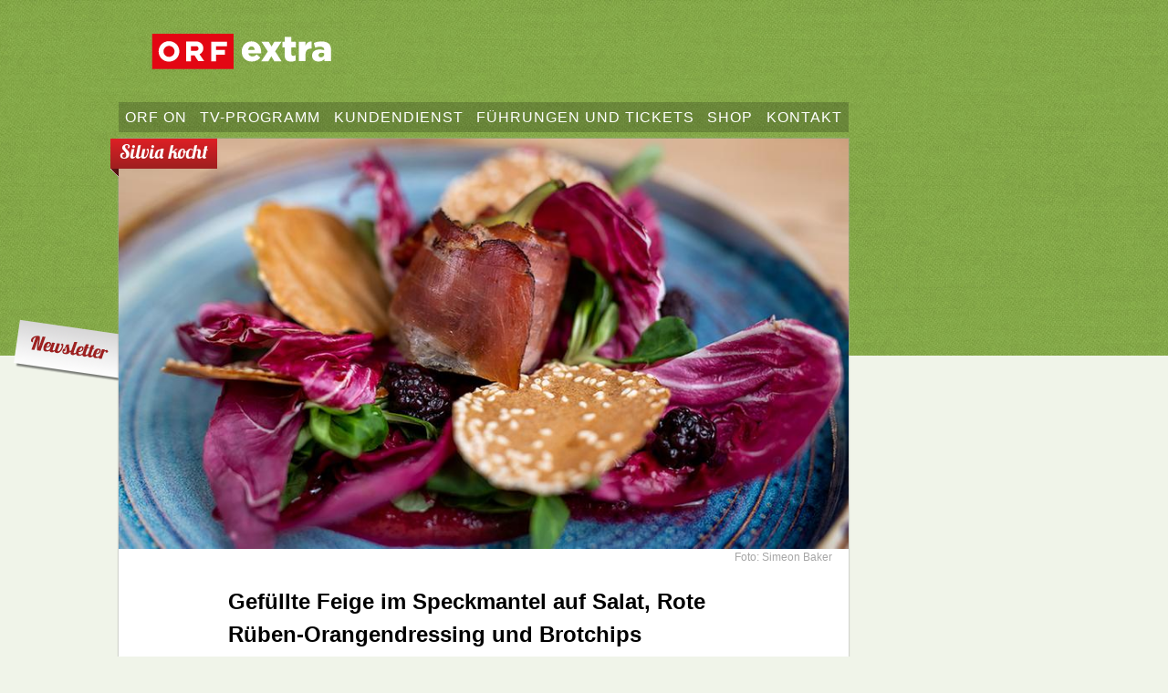

--- FILE ---
content_type: text/html; charset=utf-8
request_url: https://extra.orf.at/rezepte/silvia-kocht/19122022-gefuellte-feigen-speckmantel100.html
body_size: 16443
content:
<!DOCTYPE html >
<html lang="de" dir="ltr">
<head>
<meta charset="utf-8"/>
<meta http-equiv="X-UA-Compatible" content="IE=edge"/>
<meta name="viewport" content="width=device-width, initial-scale=1">
<title>Gefüllte Feige im Speckmantel auf Salat, Rote Rüben-Orangendressing und Brotchips - extra.ORF.at</title>
<link rel="stylesheet" href="//orf.at/fonts/fonts-universal-compat.css" type="text/css"/>
<!-- builded:css -->
<link rel="stylesheet" type="text/css" href="/orf-extra/resources/css/main.min-20260114113211.css" />
<!-- endbuilded -->
<!-- builded:less -->
<link rel="stylesheet" type="text/css" href="/orf-extra/resources/css/main.less.min-20260114113211.css" />
<!-- endbuilded -->

<script>
var settings = {
"breakpoint": {
"sm": 590,
"md": 800
},
"flashVars": "colorScheme=orfonred",
"responsive": false
};
</script>
<!-- builded:js -->
<script src="/orf-extra/resources/js/main.min-20260114113209.js"></script>
<!-- endbuilded -->

<script src="https://assets.orf.at/vue-storyserver/vue.min-2.6.11.js"></script>
<script defer src="https://assets.orf.at/vue-storyserver/share/js/app.js"></script>
<script type="module" src="//orf.at/oon/media/8.6/oonmedia.js"></script>
<link rel="shortcut icon" type="image/ico" href="//orf.at/favicon.ico" />
<link rel="apple-touch-icon" href="/resources/assets/touch-icon-iphone.png"/>
<link rel="apple-touch-icon" sizes="76x76" href="/resources/assets/touch-icon-ipad.png"/>
<link rel="apple-touch-icon" sizes="120x120" href="/resources/assets/touch-icon-iphone-retina.png"/>
<link rel="apple-touch-icon" sizes="152x152" href="/resources/assets/touch-icon-ipad-retina.png"/>
<link rel='preload' href='https://data-d6e13c60e8.orf.at/iomm/latest/manager/base/es6/bundle.js' as='script' id='IOMmBundle' crossorigin>
<link rel='preload' href='https://data-d6e13c60e8.orf.at/iomm/latest/bootstrap/loader.js' as='script' crossorigin>
<meta name="robots" content="NOODP, NOYDIR" />
<meta name="format-detection" content="telephone=no" />
<meta property="fb:admins" content="100000441983612" />
<meta property="og:site_name" content="extra.ORF.at" />
<meta property="og:title" content="Gef&uuml;llte Feige im Speckmantel auf Salat, Rote R&uuml;ben-Orangendressing und Brotchips - extra.ORF.at">
<meta name="twitter:title" content="Gef&uuml;llte Feige im Speckmantel auf Salat, Rote R&uuml;ben-Orangendressing und Brotchips - extra.ORF.at">
<meta name="twitter:card" content="summary">
<link rel="canonical" href="https://extra.orf.at/rezepte/silvia-kocht/19122022-gefuellte-feigen-speckmantel100.html" />
<meta property="og:url" content="https://extra.orf.at/rezepte/silvia-kocht/19122022-gefuellte-feigen-speckmantel100.html" />
<meta property="og:type" content="article" />
<meta property="og:locale" content="de_DE" />
<meta property="og:image" content="https://extra.orf.at/rezepte/silvia-kocht/weihnachtsfolge-2021-markus-fuchs100~_v-body__16__9_-8356d68febb302a69d0d38655ca9b89002ae9eee.jpg" />
<meta name="description" content='Koch: Markus Fuchs' />
<meta property="og:description" content='Koch: Markus Fuchs' />
<meta name="twitter:description" content='Koch: Markus Fuchs' />
<script>
$(document).ready(function() {
$('.bxslider').bxSlider({
pager: true,
pagerType: 'short',
pagerShortSeparator: ' - ',
auto: false,
hasLink: false,
onSlideAfter: function($slideElement){
$slideElement.closest(".bx-wrapper").children(".bx-controls").addClass("hidden");
resetPlayer($(this));
},
onSlideNext: function($slideElement){
loadImg($slideElement.next());
$(document).trigger("OewaRefresher.append", {
"newPixelPathEnd": "slides"
});
},
onSlidePrev: function($slideElement){
loadImg($slideElement.prev());
$(document).trigger("OewaRefresher.append", {
"newPixelPathEnd": "slides"
});
}
});
function loadImg(el) {
var dummy = el.find(".dummy")
if (dummy) {
var $load = dummy.attr("data-src");
dummy.attr("src",$load).removeClass(".dummy");
}
}
function resetPlayer(currSlide) {
if(oonVideo(".remote-video", 'isOnePlaying')) {
oonVideo('.remote-video.playing', 'remove');
oonVideo('.remote-video.playing');
currSlide.find(".description").removeClass("hidden");
$('.remote-video.playing').removeClass("playing");
}
}
});
$(window).on('load', function(){
$(".remote-audio").audio();
if(document.querySelector('.story[data-banner-disabled]') !== null) {
$(".remote-video").attr('data-disable-ads', true);
}
$(".remote-video").video(settings);
$(".remote-video").on("player:configloaded", function() {
var $video= $(this);
var $videoHeadline = $video.next(".description");
if( $videoHeadline &&  $videoHeadline.text().length) {
$video.addClass("video-gradient");
}
});
$(".remote-video").on("player:started", function() {
var $video= $(this);
var $videoHeadline = $video.next(".description");
$videoHeadline.addClass("hidden");
$video.removeClass("video-gradient");
$video.addClass("playing");
$video.closest(".bx-wrapper").children(".bx-controls").addClass("hidden");
});
breakers();
factbox();
});
</script>
</head>
<body id="top" class="">
<div id="is-screen-sm" class="hidden-lg hidden-md visible-sm"></div>
<div id="is-screen-md" class="hidden-lg visible-md hidden-sm"></div>
<div id="is-screen-lg" class="visible-lg hidden-md hidden-sm"></div>
<div id="skiplinks">
<a accesskey="1" href="#content">Zum Inhalt [AK+1]</a>
<a href="#subNav" accesskey="3">Zur extra.ORF.at-Navigation [AK+3]</a>
</div>
<div class="wrapper">
<div class="flexbox-warning">Dieser Browser ist veraltet, daher ist die Seitendarstellung fehlerhaft.</div>
<header>
<nav id="mainNav">
<a class="hidden-sm" href="/index.html"><svg width="200px" height="39px"><image xlink:href="/resources/assets/extra.logo.svg" width="200px" height="39px"/></svg></a>
<a class="hidden-lg hidden-md visible-sm" href="/index.html"><svg width="149px" height="29px"><image xlink:href="/resources/assets/extra.logo.svg" width="149px" height="29px"/></svg></a>
<div class="hidden-lg hamburger-menu"><a href="#" id="hamburger-main-nav"><span>Navigation</span></a></div>
</nav>
<nav id="subNav">
<ul class="row">
<li class="col-lg-auto"><a href="https://on.orf.at">ORF ON</a></li>
<li class="col-lg-auto"><a href="https://tv.orf.at">tv-programm</a></li>
<li class="col-lg-auto"><a href="https://kundendienst.orf.at">kundendienst</a></li>
<li class="col-lg-auto"><a href="https://backstage.orf.at">Führungen und Tickets</a></li>
<li class="col-lg-auto"><a href="https://shop.orf.at">shop</a></li>
<li class="col-lg-auto"><a href="https://extra.orf.at/kontakt">kontakt</a></li>
<li class="newsletter col-lg-auto"><a href="https://extra.orf.at/newsletter">newsletter</a></li>
</ul>
</nav>
</header>
<div id="newsletter" class="visible-lg hidden-md hidden-sm"><a href="https://extra.orf.at/newsletter"><img src="/resources/assets/newsletter.png" /></a></div>
<main id="content">
<div class="content story"  role="article">
<div class="opener image"><img  src="/rezepte/silvia-kocht/weihnachtsfolge-2021-markus-fuchs100~_v-body__16__9_-8356d68febb302a69d0d38655ca9b89002ae9eee.jpg" alt="Gefüllte Feige im Speckmantel auf Salat, Rote Rüben-Orangendressing und Brotchips" title="&copy; Foto: Simeon Baker" /><p class="credits">Foto: Simeon Baker</p></div>
<div class="topic">Silvia kocht</div>
<div class="edge"></div>
<div class="storytext">
<h1>Gefüllte Feige im Speckmantel auf Salat, Rote Rüben-Orangendressing und Brotchips</h1>
<div class="teaser">Koch: Markus Fuchs</div>
<div class="vue-oon-share-widget"></div>
<div class="mobile-banner">
<div class="mobile-banner-title">
<span>Werbung</span>
<img class="mobile-banner-close" src="data:image/svg+xml;charset=utf-8,%3Csvg%20xmlns%3D%22http%3A%2F%2Fwww.w3.org%2F2000%2Fsvg%22%20viewBox%3D%220%200%20200%20200%22%3E%3Cpath%20fill%3D%22%23FFF%22%20stroke%3D%22%23000%22%20stroke-width%3D%226%22%20stroke-miterlimit%3D%2210%22%20d%3D%22M134.7%20174.7h-70c-22%200-40-18-40-40v-70c0-22%2018-40%2040-40h70c22%200%2040%2018%2040%2040v70c0%2022-18%2040-40%2040z%22%2F%3E%3Cpath%20fill%3D%22none%22%20stroke%3D%22%23000%22%20stroke-width%3D%226%22%20stroke-miterlimit%3D%2210%22%20d%3D%22M59%20139.7l81.3-81.4M58.7%2059l81.8%2081.8%22%2F%3E%3C%2Fsvg%3E" alt="Werbung schließen">
</div>
<div id="mobile-banner-target"></div>
</div>
<h2>Zutaten </h2><div class="text">(4 Personen)</div><div class="clear"></div><div class="factbox"><div>&#x201e;Silvia kocht&#x201c;: Montag bis Freitag, 14.00 Uhr in ORF 2, im Livestream und on Demand in der <a href="http://tvthek.orf.at" >ORF TVthek</a>. </div></div><h2>Zubereitung</h2><div class="text">Für die gefüllte Feige</div><div class="text"><ul><li>4 Feigen</li><li>150 g Topfen </li><li>20 g Parmesan (gerieben)</li><li>1 Zitronen (nur den Abrieb)</li><li>8 Scheiben Speck</li><li>1 Thymianzweig</li></ul></div><div class="text">Für den Salat</div><div class="text"><ul><li>1 Radicchio</li><li>Vogerlsalat</li></ul></div><div class="text">Für das Dressing</div><div class="text"><ul><li>180 g Rote Rüben (vorgekocht)</li><li>100 ml dunkler Balsamicoessig</li><li>60 ml Rapsöl (alternativ: sehr mildes Olivenöl oder Sonnenblumenöl)</li><li>1 Orange (Abrieb und Saft)</li><li>50 g Honig </li><li>eine Prise Salz</li><li>eine Prise Pfeffer</li></ul></div><div class="text">Für die Garnitur</div><div class="text"><ul><li>Brotchips (gekauft)</li><li>eingelegte Brombeeren (die Brombeeren im Sommer ernten und in dunklen Balsamicoessig luftdicht einlegen)</li></ul></div><div class="text"><strong>Zubereitung </strong></div><div class="text"><strong>1.</strong> Für den Salat zuerst den Radicchio vierteln, den Strunk entfernen und den Salat in lauwarmem Wasser für 10 Minuten einweichen – dadurch verliert er den bitteren Geschmack. Den Vogerlsalat von den Wurzeln befreien und waschen. Beide Salate trockenschleudern</div><div class="text"><strong>2.</strong> Für die Feigen-Fülle den Topfen mit geriebenem Parmesan, gezupftem, fein geschnittenen Thymian, etwas Salz und Pfeffer sowie Zitronenabrieb verrühren und abschmecken. Die Masse am besten in einen Spritzbeutel füllen.</div><div class="text"><strong>3.</strong> Die Feigen erst vom Stängel oben befreien (großzügig abschneiden) und dann oben über Kreuz einschneiden. Etwas auseinanderziehen und mit dem Topfen füllen. </div><div class="text"><strong>4.</strong> Für das Dressing die gekochten, in Würfel geschnittenen Roten Rüben mit dem dunklen Balsamicoessig, dem Honig, dem Rapsöl, etwas Orangensaft und Abrieb, Salz und Pfeffer vermengen und mit einem Pürierstab durchmixen.</div><div class="text"><strong>5.</strong> Die gefüllten Feigen nun je in eine Scheibe Speck einwickeln, in einer ofenfesten Form platzieren, den zuvor abgeschnittenen Deckel (Stängel) wieder dekorativ daraufsetzen und für zirka 10 Minuten im Rohr bei 200°C Umluft backen. Dann herausnehmen.</div><div class="text"><strong>6.</strong> Das cremige Dressing mittig auf einem flachen Teller verteilen und den Salat dekorativ darauf anrichten. Je eine gebackene Feige in die Mitte setzen und mit den eingelegten Brombeeren und den Brotchips dekorieren. </div><div class="text"><strong>Tipp:</strong> Alternativ zu den Brotchips eigenen sich auch knusprig geröstete Brotcroutons. </div><div class="text"><a class="download" href="/rezepte/silvia-kocht/gefuellte-feigen-speckmantel100.pdf">Gefüllte Feige im Speckmantel (PDF)</a></div><div class="bodyimage"><img  src="/rezepte/silvia-kocht/weihnachtsfolge-2021-markus-fuchs104~_v-body__16__9_-8356d68febb302a69d0d38655ca9b89002ae9eee.jpg" alt="Silvia Schneider und Markus Fuchs" title="&copy; Foto: Simeon Baker" /><p class="credits">Foto: Simeon Baker</p></div><h2>Links: </h2><div class="text"><ul><li><a href="https://tv.orf.at/silviakocht" >Silvia kocht (tv.ORF.at)</a></li><li><a href="https://silviaschneider.at/" >Silvia Schneider (Website)</a></li></ul></div>
<div class="storyMeta">
<a class="toplink" href="#top">Seitenanfang</a>
</div>
</div>
</div>
</main>
<footer>
<div class="row footer-links">
<div class="col-lg-5 col-sm-12">
<p><strong>Der ORF</strong><br/>
Hugo-Portisch-Gasse 1<br/>
1136 Wien </p>
<br />
</div>
<div class="col-lg-4 col-sm-6">
<a href="https://contentsales.orf.at">Contentsales</a><br/>
<a href="http://stars.orf.at">ORF Stars</a><br/>
<a href="//orf.at/stories/datenschutz/">Datenschutz</a><br/>
<a href="#" id="show-didomi">Datenschutzeinstellungen</a>
<a href="https://orf.at/stories/impressum/">Impressum</a><br/>
</div>
<div class="col-lg-3 col-sm-6">
<a href="https://shop.orf.at/">ORF Shop</a><br/>
<a href="http://presse.orf.at">Presse</a><br/>
<a href="https://karriere.orf.at">Karriere</a><br/>
<a href="https://extra.orf.at/kontakt">Kontakt</a><br/>
</div>
</div>
<div class="row red"></div>
</footer>
</div>
<div id="is-screen-sm" class="hidden-lg hidden-md visible-sm"></div>
<div id="is-screen-md" class="hidden-lg visible-md hidden-sm"></div>
<div id="is-screen-lg" class="visible-lg hidden-md hidden-sm"></div>
<!-- OEWA -->
<script>
var oewa_category = "RedCont/Lifestyle/EssenUndTrinken";
var oewa_path = "/v1oextra/rezepte/silvia-kocht/documents/stories";
var oewa_unique = "19122022-gefuellte-feigen-speckmantel100";
var oewa_postdate = new Date(2022, 12, 18, 10, 08, 59, 0);
var oewa_delta = 14 * 86400000;
if ((new Date() - oewa_postdate) > oewa_delta) {
oewa_unique = "fulltext";
}
var oewa_data = {
"cn": "at",
"st": "at_w_atorf",
"sv": "in",
"ps": "lin",
"sc":"yes"
};
oewa_data.cp = oewa_category + oewa_path + "/" + oewa_unique;
if(document.querySelector('body.webview')) {
// Check if mode is Android or iOS app or desktop
if (typeof orfonapp !== 'undefined' && typeof orfonapp.triggerOEWA === 'function') {
orfonapp.triggerOEWA(oewa_data.cp);
} else if (navigator.vendor === "Apple Computer, Inc." && navigator.userAgent.indexOf("afari") === -1 && navigator.platform.indexOf("iP") === 0) {
$("iframe.triggerOEWAiframe").remove();
// Pseudo URL request
$("<iframe />")
.addClass("triggerOEWAiframe")
.attr("src", "at.orf.ios://oewa/" + oewa_data.cp)
.attr({"width": "0", "height": "0"})
.css("border", "0 none")
.appendTo(document.body);
}
} else {
var isScreenSm = document.getElementById("is-screen-sm");
if (isScreenSm) {
if (isScreenSm.offsetWidth > 0 || isScreenSm.offsetHeight > 0) {
oewa_data.cp += "/moewa/";
oewa_data.sv = "mo";
}
}
if (window.oewa_consentless_init) {
window.oewa_consentless_init(oewa_data);
}
}
</script>
<!-- /OEWA -->
<div id="ad-banner" class="banner sitebar-banner" aria-hidden="true"></div>
<script>
var renderMobile = true;
var renderParallax = false;
function isUserFromAustria() {
const timeZone = Intl.DateTimeFormat().resolvedOptions().timeZone;
const language = navigator.language;
const locale = Intl.DateTimeFormat().resolvedOptions().locale;
// Zeitzone ist der stärkste Indikator für Österreich
if (timeZone === "Europe/Vienna") {
return true;
}
// Spracheinstellung genau auf "de-AT" prüfen (österreichisches Deutsch)
if (language.toLowerCase().startsWith("de-AT") || locale.startsWith("de-AT")) {
return true;
}
return false;
}
oon.adition.loadAll("extra.orf.at").then(function(response) {
var isDesktop = oon.responsive.isDesktop();
var domain = "extra.orf.at";
var path = "/story";
var platform = isDesktop ? "web" : "mob";
var placement = "";
if (isDesktop) {
placement = "sb";
} else {
if (renderParallax) {
placement = "par";
} else {
placement = "stat";
}
}
var aditionId = oon.adition.lookup(path, platform, placement);
console.log(domain, path, platform, placement, aditionId);
if (aditionId) {
var sitepage = oon.adition.adformat(domain + path);
var $mobileBanner = $(".mobile-banner");
adition.srq.push(function(api) {
oon.adition.setDidomi(api);
api.events.onPostRender(function (adTarget) {
if (adTarget.id === "mobile-banner-target") {
$(".mobile-banner").addClass("mobile-banner-visible");
}
});
api.setProfile("test", oon.adition.isTest());
api.setShb(1);
api.setProfile("sitepage", sitepage);
api.setProfile("z1", isUserFromAustria().toString());
api.setProfile("subcategory", window.oewa_category.split("/").pop())
if (isDesktop) {
api.setProfile("viewport", "full");
api.configureRenderSlot("ad-banner").setContentunitId(aditionId);
api.renderSlot("ad-banner").load().completeRendering();
} else {
if (renderMobile) {
$(".mobile-banner-close").click(() => {
$mobileBanner.remove();
});
var adTarget = "mobile-banner-target";
if (renderParallax) {
$mobileBanner.empty();
oon.parallax(".mobile-banner");
adTarget = "px-wrapper";
}
api.setProfile("viewport", oon.responsive.isTablet() ? "tablet" : "phone");
api.configureRenderSlot(adTarget).setContentunitId(aditionId);
api.renderSlot(adTarget).load().completeRendering();
}
}
});
}
});
</script>
<script type="module" src="//pipe.orf.at/globus-2025/code/index.js"></script>
</body>
</html>


--- FILE ---
content_type: text/css
request_url: https://extra.orf.at/orf-extra/resources/css/main.less.min-20260114113211.css
body_size: 9617
content:
@font-face{font-family:'Lobster';font-weight:400;src:url('../fonts/Lobster_1.3.eot');src:local('\263A'),url('../fonts/Lobster_1.3.woff') format("woff"),url('../fonts/Lobster_1.3.ttf') format("truetype")}.boxshadow{-webkit-box-shadow:0 0 1px 1px rgba(166,166,166,0.4);-moz-box-shadow:0 0 1px 1px rgba(166,166,166,0.4);box-shadow:0 0 1px 1px rgba(166,166,166,0.4)}*,*::after,*::before{box-sizing:border-box;-webkit-box-sizing:border-box;-moz-box-sizing:border-box}html{overflow-x:hidden}body{background:#f0f4e9 url("../assets/background.png") repeat-x scroll left top;font-family:"ORF Universal","ORF Fallback",sans-serif;-webkit-text-size-adjust:100%;margin:0;padding:0;overflow-x:hidden}.wrapper{display:-webkit-flex;display:-ms-flexbox;display:-moz-box;display:flex;-webkit-flex-direction:column;-moz-flex-direction:column;-ms-flex-direction:column;flex-direction:column;max-width:800px;padding-top:0;padding-bottom:0;margin-left:130px;margin-right:35px}.flexbox-warning{display:none}.mod_no-flexbox.mod_no-flexwrap .flexbox-warning{background-color:#e01f26;color:#fff;display:block;padding:18px 10px;font-size:1.1em;font-weight:bold}.mod_no-flexbox.mod_no-flexwrap #mainNav li{float:left;margin-top:-22px !important}.mod_no-flexbox.mod_no-flexwrap #subNav .row li{margin-right:45px}.mod_no-flexbox.mod_no-flexwrap .col-lg-8{float:left}.mod_no-flexbox.mod_no-flexwrap .sidebar{float:left}.mod_no-flexbox.mod_no-flexwrap footer{clear:left}.mod_no-flexbox.mod_no-flexwrap footer .row div{float:left;margin-right:180px}.mod_no-flexbox.mod_no-flexwrap footer .red{clear:left}header{flex:0 1 auto;margin-bottom:7px}header nav#mainNav{position:relative;padding:37px 0 32px 36px}header nav#subNav{background-color:rgba(0,0,0,0.2);height:33px}header nav#subNav ul{list-style-type:none;margin:0;padding:0}header nav#subNav ul.row{-webkit-flex-wrap:nowrap;-ms-flex-wrap:nowrap;flex-wrap:nowrap;height:100%}header nav#subNav ul li{font-family:"ORF Universal SC","ORF Fallback SC",sans-serif;display:inline-block;font-size:1em;letter-spacing:1px;padding:8px 1px;text-align:center;text-transform:uppercase;-webkit-align-content:space-between;-ms-flex-line-pack:justify;align-content:space-between;-webkit-flex-grow:1;-ms-flex-positive:1;flex-grow:1;-webkit-flex-shrink:0 !important;-ms-flex-negative:0 !important;flex-shrink:0 !important;display:flex;justify-content:center;align-items:center}header nav#subNav ul li.newsletter{display:none}header nav#subNav ul a{color:#fff}header nav .hamburger-menu{position:absolute;bottom:0;right:-9px}header nav .hamburger-menu #hamburger-main-nav{background:transparent url("../assets/burger.on.svg") 16px 17px no-repeat;background-size:30px 30px;display:block;width:60px;height:75px}header nav .hamburger-menu #hamburger-main-nav span{display:none}header nav .hamburger-menu #hamburger-main-nav.open{background-color:rgba(0,0,0,0.8);background-image:url("../assets/burger.off.svg")}#newsletter{position:absolute;left:14px;top:350px}main{-webkit-flex:1 1 auto;-ms-flex:1 1 auto;flex:1 1 auto}a{color:#9e1f1f;text-decoration:none}a:hover,a:focus{text-decoration:underline}ul.list-unstyled{list-style-type:none;margin:0;padding:0}footer{padding:35px 0 0 0;background:#000 url("../assets/logo.orffueralle_dark.svg") no-repeat 40px 40px;background-size:auto 30px;color:#fff;-webkit-flex:0 1 auto;-ms-flex:0 1 auto;flex:0 1 auto;min-height:273px;line-height:1.5em}footer a{color:#fff}footer .footer-links{padding:50px 0 25px 34px}footer .row.red{background-color:#e01f26;height:48px}footer #show-didomi{hyphens:auto}.caption{display:none}.offscreen{position:absolute;top:-6000px;left:-6000px}#skiplinks a,#skiplinks a:hover,#skiplinks a:visited{position:absolute;left:-6000px;top:-6000px;overflow:hidden;display:inline}#skiplinks a:focus,#skiplinks a:active{position:absolute;display:block;font-size:.875em;font-weight:bold;top:0;left:25px;padding:.5em .5em .5em .85em;background:#fefefe none repeat scroll 0 0;color:#466199;width:15em;border-width:0 3px 3px;border-style:solid;border-color:#e01f26;z-index:500;text-decoration:none !important;outline:0 none}*{outline:0}nav a:focus,footer a:focus{outline:1px #fff dotted}nav a:active,footer a:active{outline:0}#mainNav a:focus,.content a:focus{outline:1px black dotted}#mainNav a:active,.content a:active{outline:0}@media only screen and (max-width:800px){.wrapper{margin:0 9px;padding-top:0}header{margin-bottom:0}header nav#mainNav{padding:35px 0 28px 16px}header nav#subNav{background-color:transparent;display:none;z-index:99999;position:absolute;min-width:200px;right:0;top:106px}header nav#subNav .row{-webkit-flex-direction:column;-ms-flex-direction:column;flex-direction:column}header nav#subNav ul li{display:block;text-align:left;padding-left:30px;margin:0;line-height:50px;background-color:rgba(0,0,0,0.8);border-bottom:3px solid #000;width:100%}header nav#subNav ul li.newsletter{font-family:'Lobster',Arial,Helvetica,'Lucida Sans Unicode','Lucida Grande',sans-serif;font-size:1.25em;text-transform:capitalize;display:inline-block}header nav#subNav ul li a{display:block}header nav#subNav li:last-child{border:0}header nav#subNav.open{display:block}}@media only screen and (max-width:590px){header nav#subNav{right:0;top:96px}footer{background:#000 url("../assets/logo.orffueralle_dark.svg") no-repeat 11px 30px;background-size:auto 30px}footer .footer-links{padding-left:8px}}@media only screen and (min-width:800px){#didomi-host #didomi-notice,#didomi-host .didomi-exterior-border{max-width:800px;margin-left:130px !important;margin-right:35px !important}}@media only screen{.row{display:-webkit-flex;display:-moz-box;display:-ms-flexbox;display:flex;-webkit-flex-wrap:wrap;-ms-flex-wrap:wrap;flex-wrap:wrap;-ms-flex-pack:start;-ms-flex-align:start}.row.without-gutter{margin-left:-4px;margin-right:-4px}[class*="col-"]{padding-left:4px;padding-right:4px;box-sizing:border-box;-webkit-flex-grow:0;-moz-flex-grow:0;-ms-flex-grow:0;-ms-flex-positive:0;flex-grow:0;-webkit-flex-shrink:1;-ms-flex-shrink:1;-ms-flex-negative:1;flex-shrink:1}[class*="col-"].full-width{-webkit-flex-basis:100%;-ms-flex-basis:100%;-ms-flex-preferred-size:100%;flex-basis:100%}.col-lg-1{-webkit-flex-basis:8.33333333%;-ms-flex-basis:8.33333333%;-ms-flex-preferred-size:8.33333333%;flex-basis:8.33333333%;width:8.33333333%;max-width:8.33333333%}.col-lg-offset-1{margin-left:8.33333333%}.col-lg-2{-webkit-flex-basis:16.66666667%;-ms-flex-basis:16.66666667%;-ms-flex-preferred-size:16.66666667%;flex-basis:16.66666667%;width:16.66666667%;max-width:16.66666667%}.col-lg-offset-2{margin-left:16.66666667%}.col-lg-3{-webkit-flex-basis:25%;-ms-flex-basis:25%;-ms-flex-preferred-size:25%;flex-basis:25%;width:25%;max-width:25%}.col-lg-offset-3{margin-left:25%}.col-lg-4{-webkit-flex-basis:33.33333333%;-ms-flex-basis:33.33333333%;-ms-flex-preferred-size:33.33333333%;flex-basis:33.33333333%;width:33.33333333%;max-width:33.33333333%}.col-lg-offset-4{margin-left:33.33333333%}.col-lg-5{-webkit-flex-basis:41.66666667%;-ms-flex-basis:41.66666667%;-ms-flex-preferred-size:41.66666667%;flex-basis:41.66666667%;width:41.66666667%;max-width:41.66666667%}.col-lg-offset-5{margin-left:41.66666667%}.col-lg-6{-webkit-flex-basis:50%;-ms-flex-basis:50%;-ms-flex-preferred-size:50%;flex-basis:50%;width:50%;max-width:50%}.col-lg-offset-6{margin-left:50%}.col-lg-7{-webkit-flex-basis:58.33333333%;-ms-flex-basis:58.33333333%;-ms-flex-preferred-size:58.33333333%;flex-basis:58.33333333%;width:58.33333333%;max-width:58.33333333%}.col-lg-offset-7{margin-left:58.33333333%}.col-lg-8{-webkit-flex-basis:66.66666667%;-ms-flex-basis:66.66666667%;-ms-flex-preferred-size:66.66666667%;flex-basis:66.66666667%;width:66.66666667%;max-width:66.66666667%}.col-lg-offset-8{margin-left:66.66666667%}.col-lg-9{-webkit-flex-basis:75%;-ms-flex-basis:75%;-ms-flex-preferred-size:75%;flex-basis:75%;width:75%;max-width:75%}.col-lg-offset-9{margin-left:75%}.col-lg-10{-webkit-flex-basis:83.33333333%;-ms-flex-basis:83.33333333%;-ms-flex-preferred-size:83.33333333%;flex-basis:83.33333333%;width:83.33333333%;max-width:83.33333333%}.col-lg-offset-10{margin-left:83.33333333%}.col-lg-11{-webkit-flex-basis:91.66666667%;-ms-flex-basis:91.66666667%;-ms-flex-preferred-size:91.66666667%;flex-basis:91.66666667%;width:91.66666667%;max-width:91.66666667%}.col-lg-offset-11{margin-left:91.66666667%}.col-lg-12{-webkit-flex-basis:100%;-ms-flex-basis:100%;-ms-flex-preferred-size:100%;flex-basis:100%;width:100%;max-width:100%}.col-lg-offset-12{margin-left:100%}}@media only screen and (min-width:800px){.col-lg-auto{-webkit-flex-basis:auto;-ms-flex-basis:auto;-ms-flex-preferred-size:auto;flex-basis:auto}.first-lg{-webkit-order:-1;-moz-order:-1;-ms-order:-1;-ms-flex-order:-1;order:-1}.visible-lg{display:block}.hidden-lg{display:none}}@media only screen and (max-width:800px){.col-md-1{-webkit-flex-basis:8.33333333%;-ms-flex-basis:8.33333333%;-ms-flex-preferred-size:8.33333333%;flex-basis:8.33333333%;width:8.33333333%;max-width:8.33333333%}.col-md-offset-1{margin-left:8.33333333%}.col-md-2{-webkit-flex-basis:16.66666667%;-ms-flex-basis:16.66666667%;-ms-flex-preferred-size:16.66666667%;flex-basis:16.66666667%;width:16.66666667%;max-width:16.66666667%}.col-md-offset-2{margin-left:16.66666667%}.col-md-3{-webkit-flex-basis:25%;-ms-flex-basis:25%;-ms-flex-preferred-size:25%;flex-basis:25%;width:25%;max-width:25%}.col-md-offset-3{margin-left:25%}.col-md-4{-webkit-flex-basis:33.33333333%;-ms-flex-basis:33.33333333%;-ms-flex-preferred-size:33.33333333%;flex-basis:33.33333333%;width:33.33333333%;max-width:33.33333333%}.col-md-offset-4{margin-left:33.33333333%}.col-md-5{-webkit-flex-basis:41.66666667%;-ms-flex-basis:41.66666667%;-ms-flex-preferred-size:41.66666667%;flex-basis:41.66666667%;width:41.66666667%;max-width:41.66666667%}.col-md-offset-5{margin-left:41.66666667%}.col-md-6{-webkit-flex-basis:50%;-ms-flex-basis:50%;-ms-flex-preferred-size:50%;flex-basis:50%;width:50%;max-width:50%}.col-md-offset-6{margin-left:50%}.col-md-7{-webkit-flex-basis:58.33333333%;-ms-flex-basis:58.33333333%;-ms-flex-preferred-size:58.33333333%;flex-basis:58.33333333%;width:58.33333333%;max-width:58.33333333%}.col-md-offset-7{margin-left:58.33333333%}.col-md-8{-webkit-flex-basis:66.66666667%;-ms-flex-basis:66.66666667%;-ms-flex-preferred-size:66.66666667%;flex-basis:66.66666667%;width:66.66666667%;max-width:66.66666667%}.col-md-offset-8{margin-left:66.66666667%}.col-md-9{-webkit-flex-basis:75%;-ms-flex-basis:75%;-ms-flex-preferred-size:75%;flex-basis:75%;width:75%;max-width:75%}.col-md-offset-9{margin-left:75%}.col-md-10{-webkit-flex-basis:83.33333333%;-ms-flex-basis:83.33333333%;-ms-flex-preferred-size:83.33333333%;flex-basis:83.33333333%;width:83.33333333%;max-width:83.33333333%}.col-md-offset-10{margin-left:83.33333333%}.col-md-11{-webkit-flex-basis:91.66666667%;-ms-flex-basis:91.66666667%;-ms-flex-preferred-size:91.66666667%;flex-basis:91.66666667%;width:91.66666667%;max-width:91.66666667%}.col-md-offset-11{margin-left:91.66666667%}.col-md-12{-webkit-flex-basis:100%;-ms-flex-basis:100%;-ms-flex-preferred-size:100%;flex-basis:100%;width:100%;max-width:100%}.col-md-offset-12{margin-left:100%}.col-md-auto{-webkit-flex-basis:auto;-ms-flex-basis:auto;-ms-flex-preferred-size:auto;flex-basis:auto}.first-md{-webkit-order:-1;-moz-order:-1;-ms-order:-1;-ms-flex-order:-1;order:-1}.visible-md{display:block}.hidden-md{display:none}}@media only screen and (max-width:590px){.col-sm-1{-webkit-flex-basis:8.33333333%;-ms-flex-basis:8.33333333%;-ms-flex-preferred-size:8.33333333%;flex-basis:8.33333333%;width:8.33333333%;max-width:8.33333333%}.col-sm-offset-1{margin-left:8.33333333%}.col-sm-2{-webkit-flex-basis:16.66666667%;-ms-flex-basis:16.66666667%;-ms-flex-preferred-size:16.66666667%;flex-basis:16.66666667%;width:16.66666667%;max-width:16.66666667%}.col-sm-offset-2{margin-left:16.66666667%}.col-sm-3{-webkit-flex-basis:25%;-ms-flex-basis:25%;-ms-flex-preferred-size:25%;flex-basis:25%;width:25%;max-width:25%}.col-sm-offset-3{margin-left:25%}.col-sm-4{-webkit-flex-basis:33.33333333%;-ms-flex-basis:33.33333333%;-ms-flex-preferred-size:33.33333333%;flex-basis:33.33333333%;width:33.33333333%;max-width:33.33333333%}.col-sm-offset-4{margin-left:33.33333333%}.col-sm-5{-webkit-flex-basis:41.66666667%;-ms-flex-basis:41.66666667%;-ms-flex-preferred-size:41.66666667%;flex-basis:41.66666667%;width:41.66666667%;max-width:41.66666667%}.col-sm-offset-5{margin-left:41.66666667%}.col-sm-6{-webkit-flex-basis:50%;-ms-flex-basis:50%;-ms-flex-preferred-size:50%;flex-basis:50%;width:50%;max-width:50%}.col-sm-offset-6{margin-left:50%}.col-sm-7{-webkit-flex-basis:58.33333333%;-ms-flex-basis:58.33333333%;-ms-flex-preferred-size:58.33333333%;flex-basis:58.33333333%;width:58.33333333%;max-width:58.33333333%}.col-sm-offset-7{margin-left:58.33333333%}.col-sm-8{-webkit-flex-basis:66.66666667%;-ms-flex-basis:66.66666667%;-ms-flex-preferred-size:66.66666667%;flex-basis:66.66666667%;width:66.66666667%;max-width:66.66666667%}.col-sm-offset-8{margin-left:66.66666667%}.col-sm-9{-webkit-flex-basis:75%;-ms-flex-basis:75%;-ms-flex-preferred-size:75%;flex-basis:75%;width:75%;max-width:75%}.col-sm-offset-9{margin-left:75%}.col-sm-10{-webkit-flex-basis:83.33333333%;-ms-flex-basis:83.33333333%;-ms-flex-preferred-size:83.33333333%;flex-basis:83.33333333%;width:83.33333333%;max-width:83.33333333%}.col-sm-offset-10{margin-left:83.33333333%}.col-sm-11{-webkit-flex-basis:91.66666667%;-ms-flex-basis:91.66666667%;-ms-flex-preferred-size:91.66666667%;flex-basis:91.66666667%;width:91.66666667%;max-width:91.66666667%}.col-sm-offset-11{margin-left:91.66666667%}.col-sm-12{-webkit-flex-basis:100%;-ms-flex-basis:100%;-ms-flex-preferred-size:100%;flex-basis:100%;width:100%;max-width:100%}.col-sm-offset-12{margin-left:100%}.col-sm-auto{-webkit-flex-basis:auto;-ms-flex-basis:auto;-ms-flex-preferred-size:auto;flex-basis:auto}.first-sm{-webkit-order:-1;-moz-order:-1;-ms-order:-1;-ms-flex-order:-1;order:-1}.visible-sm{display:block}.hidden-sm{display:none}}.content.front .sublead:hover,.content.front .sublead:focus{background-color:#edf0e8}.content.front .lead,.content.front .sublead.withimage{padding-bottom:56.25%;height:0;background:#000}.content.front .lead:hover img,.content.front .sublead.withimage:hover img,.content.front .lead:focus img,.content.front .sublead.withimage:focus img{opacity:.85}.content.front a:hover{text-decoration:none}.content.front .caption,.content.front .credits{display:none}.content.front img{display:block;width:100%}.content.front .lead,.content.front .sublead{margin-bottom:8px;position:relative}.content.front .lead .keyword,.content.front .sublead .keyword{font-family:"ORF Universal SC","ORF Fallback SC",sans-serif;color:#fff;position:absolute;top:0;right:0;padding:0 8px;text-transform:uppercase;letter-spacing:1px;background:rgba(0,0,0,0.3) none repeat scroll 0 0}.content.front .lead .topic,.content.front .sublead .topic{font-family:'Lobster',Arial,Helvetica,'Lucida Sans Unicode','Lucida Grande',sans-serif;background:transparent linear-gradient(to bottom,#de1f25,#9e1f1f) repeat scroll 0 0;font-size:1.3em;color:#fff;margin-bottom:4px;position:absolute;top:0;left:-9px;padding:0 10px;line-height:1.6em}.content.front .lead .edge,.content.front .sublead .edge{width:9px;height:9px;background:transparent url("../assets/storylist.corner.left.png") no-repeat 0 0;position:absolute;top:33px;left:-9px}.content.front .lead .title,.content.front .sublead .title{background:0;margin:0;padding:0;width:100%;height:50%}.content.front .lead img ~ .title,.content.front .sublead img ~ .title{position:absolute;left:0;bottom:0;background:transparent linear-gradient(to bottom,transparent 40%,rgba(0,0,0,0.55)) repeat scroll 0 0}.content.front h1{color:#bfbfbf;font-weight:700;font-size:1.2em;text-transform:uppercase;line-height:1.8em;margin:10px 15px}.content.front .lead{width:100%}.content.front .lead .keyword{font-size:1.25em;line-height:2em}.content.front .lead .title .position{position:absolute;left:18px;bottom:24px;padding-right:18px}.content.front .lead .title .position h2{color:#fff;font-weight:700;font-size:1.875em;line-height:1.3em}.content.front .lead.without-image{min-height:120px;background-color:#a6a6a6}.content.front .sublead{min-height:80px;background:#fff;-webkit-box-shadow:0 0 1px 1px rgba(166,166,166,0.4);-moz-box-shadow:0 0 1px 1px rgba(166,166,166,0.4);box-shadow:0 0 1px 1px rgba(166,166,166,0.4)}.content.front .sublead .keyword{font-size:1em;line-height:2em;color:#000;background:transparent}.content.front .sublead .title .position{padding:48px 25px 35px 58px}.content.front .sublead .title .position h2{color:#9e1f1f;font-weight:700;font-size:1.5em;line-height:1.3em}.content.front .sublead img ~ .keyword{color:#FFF;background:rgba(0,0,0,0.3) none repeat scroll 0 0}.content.front .sublead img ~ .title .position{padding:0 18px 0 0;position:absolute;left:18px;bottom:14px}.content.front .sublead img ~ .title .position h2{color:#fff}.content.front .sublead-item.rightCol .sublead .keyword{left:0;right:auto}.content.front .sublead-item.rightCol .sublead .topic{left:auto;right:-9px}.content.front .sublead-item.rightCol .sublead .edge{background:transparent url("../assets/storylist.corner.right.png") no-repeat 0 0;position:absolute;top:33px;right:-9px;left:auto}.content.front .copytext{padding-bottom:20px !important;margin-bottom:12px !important}.content.story,.content.contactform,.content.quizform{position:relative;background-color:#fff;color:#000;line-height:1.5em;padding-bottom:40px;margin-bottom:10px;-webkit-box-shadow:0 0 1px 1px rgba(166,166,166,0.4);-moz-box-shadow:0 0 1px 1px rgba(166,166,166,0.4);box-shadow:0 0 1px 1px rgba(166,166,166,0.4)}.content.story .pubdate,.content.contactform .pubdate,.content.quizform .pubdate{font-size:1.125em;margin-bottom:0 !important;padding-top:20px}.content.story .opener.image,.content.contactform .opener.image,.content.quizform .opener.image{padding-bottom:56.25%;height:0}.content.story>img,.content.contactform>img,.content.quizform>img,.content.story .opener.image img,.content.contactform .opener.image img,.content.quizform .opener.image img{width:100%;display:block}.content.story .credits,.content.contactform .credits,.content.quizform .credits{display:block;font-size:.75em;line-height:1.3636;color:#a6a6a6;margin:1px 18px 0 0;text-align:right;float:right}.content.story .keyword,.content.contactform .keyword,.content.quizform .keyword{font-family:"ORF Universal SC","ORF Fallback SC",sans-serif;color:#fff;font-size:1.25em;line-height:2em;position:absolute;top:0;right:0;padding:0 8px;text-transform:uppercase;letter-spacing:1px;background:rgba(0,0,0,0.3) none repeat scroll 0 0}.content.story .topic,.content.contactform .topic,.content.quizform .topic{font-family:'Lobster',Arial,Helvetica,'Lucida Sans Unicode','Lucida Grande',sans-serif;background:transparent linear-gradient(to bottom,#de1f25,#9e1f1f) repeat scroll 0 0;font-size:1.3em;color:#fff;position:absolute;top:0;left:-9px;padding:0 10px;line-height:1.6em}.content.story .edge,.content.contactform .edge,.content.quizform .edge{width:9px;height:9px;background:transparent url("../assets/storylist.corner.left.png") no-repeat 0 0;position:absolute;top:33px;left:-9px}.content.story .topic,.content.contactform .topic,.content.quizform .topic,.content.story .edge,.content.contactform .edge,.content.quizform .edge{margin:0}.content.story .slideshow.video .video,.content.contactform .slideshow.video .video,.content.quizform .slideshow.video .video{position:relative;color:white;z-index:3;width:100%;margin-bottom:8px;padding-bottom:56.25%;height:0;background:#000}.content.story .slideshow.video .bx-wrapper .bx-controls-direction .bx-next-overlay,.content.contactform .slideshow.video .bx-wrapper .bx-controls-direction .bx-next-overlay,.content.quizform .slideshow.video .bx-wrapper .bx-controls-direction .bx-next-overlay,.content.story .slideshow.video .bx-wrapper .bx-controls-direction .bx-prev-overlay,.content.contactform .slideshow.video .bx-wrapper .bx-controls-direction .bx-prev-overlay,.content.quizform .slideshow.video .bx-wrapper .bx-controls-direction .bx-prev-overlay{width:4%;height:80%}.content.story .slideshow .container img,.content.contactform .slideshow .container img,.content.quizform .slideshow .container img{width:100%}.content.story .slideshow a:focus,.content.contactform .slideshow a:focus,.content.quizform .slideshow a:focus{outline:0}.content.story .slideshow .bx-wrapper,.content.contactform .slideshow .bx-wrapper,.content.quizform .slideshow .bx-wrapper{position:relative;margin:0;padding:0;*zoom:1}.content.story .slideshow .bx-wrapper img,.content.contactform .slideshow .bx-wrapper img,.content.quizform .slideshow .bx-wrapper img{width:100%;max-width:100%;height:auto;display:block}.content.story .slideshow .bx-wrapper .bx-viewport,.content.contactform .slideshow .bx-wrapper .bx-viewport,.content.quizform .slideshow .bx-wrapper .bx-viewport{padding-top:15px;-webkit-transform:translatez(0);-moz-transform:translatez(0);-ms-transform:translatez(0);-o-transform:translatez(0);transform:translatez(0)}.content.story .slideshow .bx-wrapper .bx-controls,.content.contactform .slideshow .bx-wrapper .bx-controls,.content.quizform .slideshow .bx-wrapper .bx-controls{display:block}.content.story .slideshow .bx-wrapper .bx-controls.hidden,.content.contactform .slideshow .bx-wrapper .bx-controls.hidden,.content.quizform .slideshow .bx-wrapper .bx-controls.hidden{display:none}.content.story .slideshow .bx-wrapper .bx-controls .bx-pager,.content.contactform .slideshow .bx-wrapper .bx-controls .bx-pager,.content.quizform .slideshow .bx-wrapper .bx-controls .bx-pager{position:absolute;top:19px;left:48%;height:24px;font-family:"ORF Universal","ORF Fallback",sans-serif;font-variant-numeric:tabular-nums;text-align:center;display:block;color:#fff;font-size:.875em;font-weight:500;background:rgba(0,0,0,0.3) none repeat scroll 0 0;padding:1px 4px}.content.story .slideshow .bx-wrapper .bx-controls .bx-pager.bx-default-pager a,.content.contactform .slideshow .bx-wrapper .bx-controls .bx-pager.bx-default-pager a,.content.quizform .slideshow .bx-wrapper .bx-controls .bx-pager.bx-default-pager a{display:none}.content.story .slideshow .bx-wrapper .bx-loading,.content.contactform .slideshow .bx-wrapper .bx-loading,.content.quizform .slideshow .bx-wrapper .bx-loading{min-height:50px;background:url(../assets/bx_loader.gif) center center no-repeat transparent;height:100%;width:100%;position:absolute;top:0;left:0;z-index:2000}.content.story .slideshow .bx-wrapper .bx-pager .bx-pager-item,.content.contactform .slideshow .bx-wrapper .bx-pager .bx-pager-item,.content.quizform .slideshow .bx-wrapper .bx-pager .bx-pager-item,.content.story .slideshow .bx-wrapper .bx-controls-auto .bx-controls-auto-item,.content.contactform .slideshow .bx-wrapper .bx-controls-auto .bx-controls-auto-item,.content.quizform .slideshow .bx-wrapper .bx-controls-auto .bx-controls-auto-item{display:inline-block;*zoom:1;*display:inline}.content.story .slideshow .bx-wrapper .bx-controls-direction .bx-prev,.content.contactform .slideshow .bx-wrapper .bx-controls-direction .bx-prev,.content.quizform .slideshow .bx-wrapper .bx-controls-direction .bx-prev{left:0;background-image:url("../assets/slide.left.svg")}.content.story .slideshow .bx-wrapper .bx-controls-direction .bx-next,.content.contactform .slideshow .bx-wrapper .bx-controls-direction .bx-next,.content.quizform .slideshow .bx-wrapper .bx-controls-direction .bx-next{right:0;background-image:url("../assets/slide.right.svg")}.content.story .slideshow .bx-wrapper .bx-controls-direction a,.content.contactform .slideshow .bx-wrapper .bx-controls-direction a,.content.quizform .slideshow .bx-wrapper .bx-controls-direction a{position:absolute;top:41%;margin-top:-16px;outline:0;height:90px;width:30px;text-indent:-9999px;z-index:50;background-color:rgba(255,255,255,0.7);background-repeat:no-repeat;background-position:center top 50%;background-size:8px 19px}.content.story .slideshow .bx-wrapper .bx-controls-direction a.disabled,.content.contactform .slideshow .bx-wrapper .bx-controls-direction a.disabled,.content.quizform .slideshow .bx-wrapper .bx-controls-direction a.disabled{display:none}.content.story .slideshow .bx-wrapper .bx-controls-direction a:hover,.content.contactform .slideshow .bx-wrapper .bx-controls-direction a:hover,.content.quizform .slideshow .bx-wrapper .bx-controls-direction a:hover{background-color:rgba(255,255,255,0.9)}.content.story .slideshow .bx-wrapper .bx-controls-direction .bx-next-overlay,.content.contactform .slideshow .bx-wrapper .bx-controls-direction .bx-next-overlay,.content.quizform .slideshow .bx-wrapper .bx-controls-direction .bx-next-overlay,.content.story .slideshow .bx-wrapper .bx-controls-direction .bx-prev-overlay,.content.contactform .slideshow .bx-wrapper .bx-controls-direction .bx-prev-overlay,.content.quizform .slideshow .bx-wrapper .bx-controls-direction .bx-prev-overlay{position:absolute;top:15px;width:50%;height:95%;display:block;z-index:9999;cursor:pointer}.content.story .slideshow .bx-wrapper .bx-controls-direction .bx-next-overlay:hover a,.content.contactform .slideshow .bx-wrapper .bx-controls-direction .bx-next-overlay:hover a,.content.quizform .slideshow .bx-wrapper .bx-controls-direction .bx-next-overlay:hover a,.content.story .slideshow .bx-wrapper .bx-controls-direction .bx-prev-overlay:hover a,.content.contactform .slideshow .bx-wrapper .bx-controls-direction .bx-prev-overlay:hover a,.content.quizform .slideshow .bx-wrapper .bx-controls-direction .bx-prev-overlay:hover a{background-color:rgba(255,255,255,0.9)}.content.story .slideshow .bx-wrapper .bx-controls-direction .bx-next-overlay,.content.contactform .slideshow .bx-wrapper .bx-controls-direction .bx-next-overlay,.content.quizform .slideshow .bx-wrapper .bx-controls-direction .bx-next-overlay{right:0}.content.story .slideshow .bx-wrapper:hover .bx-controls,.content.contactform .slideshow .bx-wrapper:hover .bx-controls,.content.quizform .slideshow .bx-wrapper:hover .bx-controls{display:block}.content.story .slideshow.opener .bx-wrapper .bx-viewport,.content.contactform .slideshow.opener .bx-wrapper .bx-viewport,.content.quizform .slideshow.opener .bx-wrapper .bx-viewport{padding-top:0}.content.story .slideshow.opener .bx-controls .bx-pager,.content.contactform .slideshow.opener .bx-controls .bx-pager,.content.quizform .slideshow.opener .bx-controls .bx-pager{position:absolute;top:4px;left:48%}.content.story .video,.content.contactform .video,.content.quizform .video{position:relative}.content.story .video .video-gradient::after,.content.contactform .video .video-gradient::after,.content.quizform .video .video-gradient::after{content:'\A';position:absolute;width:100%;height:35%;bottom:0;margin:0;left:0;background:-webkit-gradient(linear,center top,center bottom,color-stop(6%,rgba(0,0,0,0)),to(rgba(0,0,0,0.65)));background:-webkit-linear-gradient(top,rgba(0,0,0,0) 6%,rgba(0,0,0,0.65));background:linear-gradient(to bottom,rgba(0,0,0,0) 6%,rgba(0,0,0,0.65));opacity:.8;transition:all 1s;-webkit-transition:all 1s}.content.story .video img,.content.contactform .video img,.content.quizform .video img{width:100%}.content.story .video .error,.content.contactform .video .error,.content.quizform .video .error{padding:5px}.content.story .video .description,.content.contactform .video .description,.content.quizform .video .description{position:absolute;bottom:0;width:100%}.content.story .video .description.hidden,.content.contactform .video .description.hidden,.content.quizform .video .description.hidden{display:none}.content.story .video .description h3,.content.contactform .video .description h3,.content.quizform .video .description h3{color:white;font-size:1.5em;margin-left:9%;margin-bottom:27px;width:75%;line-height:1.2em}.content.story .video .description p,.content.contactform .video .description p,.content.quizform .video .description p{display:none}.content.story .video .error ~ .description,.content.contactform .video .error ~ .description,.content.quizform .video .error ~ .description{display:none}.content.story .video .caption.tvthek,.content.contactform .video .caption.tvthek,.content.quizform .video .caption.tvthek{display:none}.content.story .video .bigplaybutton,.content.contactform .video .bigplaybutton,.content.quizform .video .bigplaybutton{z-index:10;overflow:hidden;background-color:rgba(50,50,50,0.6);background-size:26px 26px;margin:auto;width:60px !important;height:60px !important;position:absolute;right:15px !important;bottom:15px !important;border-radius:0 !important;padding:3% 1% 1% 3%}.content.story .storytext,.content.contactform .storytext,.content.quizform .storytext{position:relative}.content.story .storytext ol,.content.contactform .storytext ol,.content.quizform .storytext ol{list-style-position:inside}.content.story .storytext ul li,.content.contactform .storytext ul li,.content.quizform .storytext ul li{overflow:hidden;padding-left:15px;background:transparent url("../assets/bullet.svg") no-repeat scroll 3px 9px;background-size:4px 4px}.content.story .storytext .teaser,.content.contactform .storytext .teaser,.content.quizform .storytext .teaser{font-weight:500}.content.story .storytext h1,.content.contactform .storytext h1,.content.quizform .storytext h1{padding:40px 0 15px 0;font-size:1.5em;font-weight:700;line-height:1.5em}.content.story .storytext .pubdate ~ h1,.content.contactform .storytext .pubdate ~ h1,.content.quizform .storytext .pubdate ~ h1{padding-top:20px}.content.story .storytext h2,.content.contactform .storytext h2,.content.quizform .storytext h2{font-weight:700;font-size:1.25em;line-height:1.3em;margin-bottom:6px}.content.story .storytext h2 a,.content.contactform .storytext h2 a,.content.quizform .storytext h2 a{text-decoration:none;color:#bfbfbf}.content.story .storytext h1,.content.contactform .storytext h1,.content.quizform .storytext h1,.content.story .storytext h2,.content.contactform .storytext h2,.content.quizform .storytext h2,.content.story .storytext>div,.content.contactform .storytext>div,.content.quizform .storytext>div,.content.story .storytext .error,.content.contactform .storytext .error,.content.quizform .storytext .error{margin-left:15%;margin-right:15%}.content.story .storytext>div,.content.contactform .storytext>div,.content.quizform .storytext>div{margin-bottom:20px}.content.story .storytext .breaker,.content.contactform .storytext .breaker,.content.quizform .storytext .breaker,.content.story .storytext .bodyimage,.content.contactform .storytext .bodyimage,.content.quizform .storytext .bodyimage,.content.story .storytext .imagebox,.content.contactform .storytext .imagebox,.content.quizform .storytext .imagebox,.content.story .storytext .slideshow,.content.contactform .storytext .slideshow,.content.quizform .storytext .slideshow,.content.story .storytext .video,.content.contactform .storytext .video,.content.quizform .storytext .video,.content.story .storytext .quiz,.content.contactform .storytext .quiz,.content.quizform .storytext .quiz,.content.story .storytext .orf-quiz-app-vue,.content.contactform .storytext .orf-quiz-app-vue,.content.quizform .storytext .orf-quiz-app-vue{margin-left:0;margin-right:0}.content.story .storytext .share-dialog,.content.contactform .storytext .share-dialog,.content.quizform .storytext .share-dialog{font-size:1rem;line-height:1.25rem;margin:-23px 0 4px 0}.content.story .storytext .share-dialog .share-text,.content.contactform .storytext .share-dialog .share-text,.content.quizform .storytext .share-dialog .share-text,.content.story .storytext .share-dialog .share-services .share-service,.content.contactform .storytext .share-dialog .share-services .share-service,.content.quizform .storytext .share-dialog .share-services .share-service,.content.story .storytext .share-dialog .share-button svg,.content.contactform .storytext .share-dialog .share-button svg,.content.quizform .storytext .share-dialog .share-button svg{color:#000}.content.story .storytext .share-dialog .share-services .share-service:hover,.content.contactform .storytext .share-dialog .share-services .share-service:hover,.content.quizform .storytext .share-dialog .share-services .share-service:hover{color:#9e1f1f}.content.story .storytext .share-dialog .share-button.is-open,.content.contactform .storytext .share-dialog .share-button.is-open,.content.quizform .storytext .share-dialog .share-button.is-open{background-color:#fff}.content.story .storytext .share-dialog .share-button.is-open svg,.content.contactform .storytext .share-dialog .share-button.is-open svg,.content.quizform .storytext .share-dialog .share-button.is-open svg{color:#9e1f1f}.content.story .storytext .download,.content.contactform .storytext .download,.content.quizform .storytext .download{display:block;margin-bottom:5px}.content.story .storytext .download:before,.content.contactform .storytext .download:before,.content.quizform .storytext .download:before{content:"";background:transparent url("../assets/download.svg") no-repeat scroll 0 0;background-size:contain;width:18px;height:11px;display:inline-block;margin-right:7px}.content.story .storytext .factbox,.content.contactform .storytext .factbox,.content.quizform .storytext .factbox,.content.story .storytext .breaker,.content.contactform .storytext .breaker,.content.quizform .storytext .breaker{background:#f0f1f4 none repeat scroll 0 0;clear:left}.content.story .storytext .factbox .download:first-of-type,.content.contactform .storytext .factbox .download:first-of-type,.content.quizform .storytext .factbox .download:first-of-type,.content.story .storytext .breaker .download:first-of-type,.content.contactform .storytext .breaker .download:first-of-type,.content.quizform .storytext .breaker .download:first-of-type{margin-top:10px}.content.story .storytext .factbox,.content.contactform .storytext .factbox,.content.quizform .storytext .factbox{position:relative;font-size:.875em;line-height:1.44em;float:left;width:37.4%;margin:0 17px 10px 0;display:inline}.content.story .storytext .factbox>div,.content.contactform .storytext .factbox>div,.content.quizform .storytext .factbox>div{margin:12px 6% 10px 6%}.content.story .storytext .breaker,.content.contactform .storytext .breaker,.content.quizform .storytext .breaker{position:relative;height:135px;overflow:hidden;box-sizing:border-box}.content.story .storytext .breaker:focus,.content.contactform .storytext .breaker:focus,.content.quizform .storytext .breaker:focus{outline:1px dotted #000}.content.story .storytext .breaker img ~ div,.content.contactform .storytext .breaker img ~ div,.content.quizform .storytext .breaker img ~ div{margin:2.1% 15% 3.1% 2.2%}.content.story .storytext .breaker>div,.content.contactform .storytext .breaker>div,.content.quizform .storytext .breaker>div{margin:2.1% 15% 3.1% 15%}.content.story .storytext .breaker>div strong:first-of-type,.content.contactform .storytext .breaker>div strong:first-of-type,.content.quizform .storytext .breaker>div strong:first-of-type{color:#9e1f1f}.content.story .storytext .breaker img,.content.contactform .storytext .breaker img,.content.quizform .storytext .breaker img{width:37.4%;float:left;display:block}.content.story .storytext .breaker:after,.content.contactform .storytext .breaker:after,.content.quizform .storytext .breaker:after{content:"";bottom:0;position:absolute;background:linear-gradient(to bottom,rgba(240,241,244,0.4),#f0f1f4 80%);height:60px;right:0;left:0}.content.story .storytext .breaker.toggle,.content.contactform .storytext .breaker.toggle,.content.quizform .storytext .breaker.toggle{cursor:pointer}.content.story .storytext .breaker.toggle:before,.content.contactform .storytext .breaker.toggle:before,.content.quizform .storytext .breaker.toggle:before,.content.story .storytext .breaker.toggle.expanded::before,.content.contactform .storytext .breaker.toggle.expanded::before,.content.quizform .storytext .breaker.toggle.expanded::before{content:" ";z-index:100;position:absolute;left:50%;bottom:10px;width:17px;height:7px}.content.story .storytext .breaker.toggle:before,.content.contactform .storytext .breaker.toggle:before,.content.quizform .storytext .breaker.toggle:before{background:transparent url("../assets/nav.expand.svg") no-repeat scroll 0 0;background-size:17px 7px}.content.story .storytext .breaker.toggle.expanded::before,.content.contactform .storytext .breaker.toggle.expanded::before,.content.quizform .storytext .breaker.toggle.expanded::before{background:transparent url("../assets/nav.close.svg") no-repeat scroll 0 0;background-size:17px 7px}.content.story .storytext .breaker.indent>div,.content.contactform .storytext .breaker.indent>div,.content.quizform .storytext .breaker.indent>div{margin-left:39.5%}.content.story .storytext .breaker.indent:after,.content.contactform .storytext .breaker.indent:after,.content.quizform .storytext .breaker.indent:after{left:38%}.content.story .storytext .breaker.toggle.expanded>div strong:first-of-type,.content.contactform .storytext .breaker.toggle.expanded>div strong:first-of-type,.content.quizform .storytext .breaker.toggle.expanded>div strong:first-of-type,.content.story .storytext .breaker.fitting>div strong:first-of-type,.content.contactform .storytext .breaker.fitting>div strong:first-of-type,.content.quizform .storytext .breaker.fitting>div strong:first-of-type{color:#000}.content.story .storytext .breaker.toggle.expanded:after,.content.contactform .storytext .breaker.toggle.expanded:after,.content.quizform .storytext .breaker.toggle.expanded:after,.content.story .storytext .breaker.fitting:after,.content.contactform .storytext .breaker.fitting:after,.content.quizform .storytext .breaker.fitting:after{content:none}.content.story .storytext .clear,.content.contactform .storytext .clear,.content.quizform .storytext .clear{clear:both}.content.story .storytext .breakers-credits,.content.contactform .storytext .breakers-credits,.content.quizform .storytext .breakers-credits{margin-right:63%;float:none}.content.story .storytext .factbox-credits,.content.contactform .storytext .factbox-credits,.content.quizform .storytext .factbox-credits{background-color:#fff;float:none;font-size:.857em;margin:0;padding-bottom:2px}.content.story .storytext .imagebox,.content.contactform .storytext .imagebox,.content.quizform .storytext .imagebox,.content.story .storytext .bodyimage,.content.contactform .storytext .bodyimage,.content.quizform .storytext .bodyimage{position:relative}.content.story .storytext .imagebox .caption,.content.contactform .storytext .imagebox .caption,.content.quizform .storytext .imagebox .caption,.content.story .storytext .bodyimage .caption,.content.contactform .storytext .bodyimage .caption,.content.quizform .storytext .bodyimage .caption{display:block;font-size:.875em;line-height:1.231;margin-top:5px;margin-left:15%;margin-right:15%}.content.story .storytext .imagebox .credits,.content.contactform .storytext .imagebox .credits,.content.quizform .storytext .imagebox .credits,.content.story .storytext .bodyimage .credits,.content.contactform .storytext .bodyimage .credits,.content.quizform .storytext .bodyimage .credits{position:absolute;right:-8px;top:-16px}.content.story .storytext .bodyimage .caption,.content.contactform .storytext .bodyimage .caption,.content.quizform .storytext .bodyimage .caption{margin-left:15%}.content.story .storytext .factbox img,.content.contactform .storytext .factbox img,.content.quizform .storytext .factbox img,.content.story .storytext .bodyimage img,.content.contactform .storytext .bodyimage img,.content.quizform .storytext .bodyimage img,.content.story .storytext .imagebox img,.content.contactform .storytext .imagebox img,.content.quizform .storytext .imagebox img{width:100%;display:block}.content.story .storytext .slideshow .container .credits,.content.contactform .storytext .slideshow .container .credits,.content.quizform .storytext .slideshow .container .credits{position:absolute;right:-8px;top:-16px}.content.story .storytext .slideshow .container .caption,.content.contactform .storytext .slideshow .container .caption,.content.quizform .storytext .slideshow .container .caption{display:block;font-size:.875em;line-height:1.231;margin:5px 15% 0 15%}.content.story .storytext .tabelle,.content.contactform .storytext .tabelle,.content.quizform .storytext .tabelle{clear:left}.content.story .storytext .tabelle table,.content.contactform .storytext .tabelle table,.content.quizform .storytext .tabelle table{font-family:"ORF Universal","ORF Fallback",sans-serif;font-variant-numeric:tabular-nums;width:100%;background:0;border-collapse:collapse;border-spacing:0;margin-left:-8px}.content.story .storytext .tabelle table caption,.content.contactform .storytext .tabelle table caption,.content.quizform .storytext .tabelle table caption{margin-left:8px;font-weight:700;padding:8px 0 8px 0}.content.story .storytext .tabelle table tr:nth-child(2n+1),.content.contactform .storytext .tabelle table tr:nth-child(2n+1),.content.quizform .storytext .tabelle table tr:nth-child(2n+1){background:#f0f1f4 none repeat scroll 0 0}.content.story .storytext .tabelle table th,.content.contactform .storytext .tabelle table th,.content.quizform .storytext .tabelle table th,.content.story .storytext .tabelle table td,.content.contactform .storytext .tabelle table td,.content.quizform .storytext .tabelle table td{padding:4px 8px}.content.story .storytext .tabelle table th:empty,.content.contactform .storytext .tabelle table th:empty,.content.quizform .storytext .tabelle table th:empty{display:none}.content.story .storytext .tabelle table th,.content.contactform .storytext .tabelle table th,.content.quizform .storytext .tabelle table th{font-family:"ORF Universal","ORF Fallback",sans-serif;font-stretch:condensed;font-variant-numeric:tabular-nums;font-weight:700;text-align:left}.content.story .storytext .tabelle table th[align="right"],.content.contactform .storytext .tabelle table th[align="right"],.content.quizform .storytext .tabelle table th[align="right"]{text-align:right}.content.story .storytext .tabelle table th[align="center"],.content.contactform .storytext .tabelle table th[align="center"],.content.quizform .storytext .tabelle table th[align="center"]{text-align:center}.content.story .storytext .html iframe,.content.contactform .storytext .html iframe,.content.quizform .storytext .html iframe{width:100%;border:0}.content.story .storytext .storyMeta,.content.contactform .storytext .storyMeta,.content.quizform .storytext .storyMeta{margin-top:40px;margin-bottom:0;border-top:0 none;border-bottom:5px solid #f0f1f4;overflow:hidden;clear:both}.content.story .storytext .storyMeta .morelink,.content.contactform .storytext .storyMeta .morelink,.content.quizform .storytext .storyMeta .morelink{float:left}.content.story .storytext .storyMeta .date,.content.contactform .storytext .storyMeta .date,.content.quizform .storytext .storyMeta .date{display:none;float:left}.content.story .storytext .storyMeta .toplink,.content.contactform .storytext .storyMeta .toplink,.content.quizform .storytext .storyMeta .toplink{float:right;display:inline-block;background:url('../assets/arrow.top.svg') no-repeat right 7px;padding-right:12px}.content.storyArchive{padding-bottom:20px;margin-bottom:10px;min-height:500px}.content.storyArchive .sublead:hover,.content.storyArchive .sublead:focus{background-color:#edf0e8}.content.storyArchive .lead,.content.storyArchive .sublead.withimage{padding-bottom:56.25%;height:0;background:#000}.content.storyArchive .lead:hover img,.content.storyArchive .sublead.withimage:hover img,.content.storyArchive .lead:focus img,.content.storyArchive .sublead.withimage:focus img{opacity:.85}.content.storyArchive a:hover{text-decoration:none}.content.storyArchive .caption,.content.storyArchive .credits{display:none}.content.storyArchive img{display:block;width:100%}.content.storyArchive .lead,.content.storyArchive .sublead{margin-bottom:8px;position:relative}.content.storyArchive .lead .keyword,.content.storyArchive .sublead .keyword{font-family:"ORF Universal SC","ORF Fallback SC",sans-serif;color:#fff;position:absolute;top:0;right:0;padding:0 8px;text-transform:uppercase;letter-spacing:1px;background:rgba(0,0,0,0.3) none repeat scroll 0 0}.content.storyArchive .lead .topic,.content.storyArchive .sublead .topic{font-family:'Lobster',Arial,Helvetica,'Lucida Sans Unicode','Lucida Grande',sans-serif;background:transparent linear-gradient(to bottom,#de1f25,#9e1f1f) repeat scroll 0 0;font-size:1.3em;color:#fff;margin-bottom:4px;position:absolute;top:0;left:-9px;padding:0 10px;line-height:1.6em}.content.storyArchive .lead .edge,.content.storyArchive .sublead .edge{width:9px;height:9px;background:transparent url("../assets/storylist.corner.left.png") no-repeat 0 0;position:absolute;top:33px;left:-9px}.content.storyArchive .lead .title,.content.storyArchive .sublead .title{background:0;margin:0;padding:0;width:100%;height:50%}.content.storyArchive .lead img ~ .title,.content.storyArchive .sublead img ~ .title{position:absolute;left:0;bottom:0;background:transparent linear-gradient(to bottom,transparent 40%,rgba(0,0,0,0.55)) repeat scroll 0 0}.content.storyArchive h1{color:#bfbfbf;font-weight:700;font-size:1.2em;text-transform:uppercase;line-height:1.8em;margin:10px 15px}.content.storyArchive .lead{width:100%}.content.storyArchive .lead .keyword{font-size:1.25em;line-height:2em}.content.storyArchive .lead .title .position{position:absolute;left:18px;bottom:24px;padding-right:18px}.content.storyArchive .lead .title .position h2{color:#fff;font-weight:700;font-size:1.875em;line-height:1.3em}.content.storyArchive .lead.without-image{min-height:120px;background-color:#a6a6a6}.content.storyArchive .sublead{min-height:80px;background:#fff;-webkit-box-shadow:0 0 1px 1px rgba(166,166,166,0.4);-moz-box-shadow:0 0 1px 1px rgba(166,166,166,0.4);box-shadow:0 0 1px 1px rgba(166,166,166,0.4)}.content.storyArchive .sublead .keyword{font-size:1em;line-height:2em;color:#000;background:transparent}.content.storyArchive .sublead .title .position{padding:48px 25px 35px 58px}.content.storyArchive .sublead .title .position h2{color:#9e1f1f;font-weight:700;font-size:1.5em;line-height:1.3em}.content.storyArchive .sublead img ~ .keyword{color:#FFF;background:rgba(0,0,0,0.3) none repeat scroll 0 0}.content.storyArchive .sublead img ~ .title .position{padding:0 18px 0 0;position:absolute;left:18px;bottom:14px}.content.storyArchive .sublead img ~ .title .position h2{color:#fff}.content.storyArchive .sublead-item.rightCol .sublead .keyword{left:0;right:auto}.content.storyArchive .sublead-item.rightCol .sublead .topic{left:auto;right:-9px}.content.storyArchive .sublead-item.rightCol .sublead .edge{background:transparent url("../assets/storylist.corner.right.png") no-repeat 0 0;position:absolute;top:33px;right:-9px;left:auto}.content.storyArchive .copytext{padding-bottom:20px !important;margin-bottom:12px !important}.content.storyArchive .lead{padding-bottom:40%;background:#000}.content.storyArchive .lead img:hover,.content.storyArchive .lead img:focus{opacity:1}.content.storyArchive a.nextStories{display:block;margin:20px 0 0 38%;width:150px;height:40px;color:#fff;text-align:center;padding-top:13px}.content.storyArchive a.nextStories.loaded{background-color:#9e1f1f}.content.storyArchive a.nextStories.loading{background:url('../assets/loading.gif') no-repeat center 50%}.content.storyArchive .item{position:relative;margin-top:6px;font-size:1.125em;line-height:1.375em;min-height:48px;width:100%;cursor:pointer;background:#fff url("../assets/nav.link.svg") no-repeat scroll right 17px center;background-size:6px 18px;-webkit-box-shadow:0 0 1px 1px rgba(166,166,166,0.4);-moz-box-shadow:0 0 1px 1px rgba(166,166,166,0.4);box-shadow:0 0 1px 1px rgba(166,166,166,0.4)}.content.storyArchive .item a:hover{text-decoration:none}.content.storyArchive .item a>img{width:85px;height:48px;float:left}.content.storyArchive .item a>p{padding:12px 40px 11px 15px;margin-left:85px}.content.storyArchive .publicationDate{display:none;font-size:18px;padding-left:20px;margin-top:25px;font-family:"ORF Universal","ORF Fallback",sans-serif;font-stretch:condensed}.content.storyArchive .item:last-child{margin-bottom:10px}.content.storyArchive em{font-weight:bold;font-style:normal}.content.contactform .contactform,.content.quizform .contactform{margin-left:0;margin-right:0}.content.contactform .form,.content.quizform .form{margin-left:15%;margin-right:15%;font-size:.875em}.content.contactform .form h3,.content.quizform .form h3{font-weight:700;font-size:1.25em;line-height:1.3em;margin-bottom:15px}.content.contactform .form .form-field-row,.content.quizform .form .form-field-row{margin:0 0 25px 0}.content.contactform .form .form-field-description,.content.quizform .form .form-field-description{font-style:italic;color:#a6a6a6;line-height:1.285em}.content.contactform .form .form-group-legend,.content.quizform .form .form-group-legend{font-weight:700;font-size:1.25em;line-height:1.3em;margin-bottom:6px;padding:0}.content.contactform .form button,.content.quizform .form button{border:0 none;color:#fff;cursor:pointer;display:inline-block;font-family:"ORF Universal","ORF Fallback",sans-serif;font-size:13px;font-weight:bold;line-height:30px;margin-bottom:0;padding:0 8px;text-transform:none;transition:all .3s ease 0;-moz-transition:all .3s ease 0;-webkit-transition:all .3s ease 0;text-align:center;background:none repeat scroll 0 0 #9e1f1f}.content.contactform .form button.frc-button,.content.quizform .form button.frc-button{background-color:#f1f1f1;color:#222}.content.contactform .form button.frc-button:hover,.content.quizform .form button.frc-button:hover{background-color:#ddd}.content.contactform .form .missing,.content.quizform .form .missing{color:#9e1f1f;font-weight:700}.content.contactform .form .form-field-input,.content.quizform .form .form-field-input{min-height:30px;font-size:14px;font-family:inherit}.content.contactform .form input.form-field-input,.content.quizform .form input.form-field-input{padding-left:5px;margin-bottom:5px}.content.contactform .form textarea.form-field-input,.content.quizform .form textarea.form-field-input{height:100px;padding:5px;resize:none;line-height:1.285em}.content.contactform .form fieldset.form-field-input,.content.quizform .form fieldset.form-field-input{margin-top:5px}.content.contactform .form label.form-field-option-label,.content.quizform .form label.form-field-option-label{display:block}.content.contactform .form p,.content.quizform .form p{font-style:italic;margin-bottom:15px}.content.contactform .form .form-field-label,.content.quizform .form .form-field-label,.content.contactform .form .form-field-input,.content.quizform .form .form-field-input{width:100%}.content.contactform .form select option.form-field-selectoption,.content.quizform .form select option.form-field-selectoption{height:25px;padding:5px}.content.contactform .form input.form-field-input,.content.quizform .form input.form-field-input,.content.contactform .form select.form-field-input,.content.quizform .form select.form-field-input,.content.contactform .form textarea.form-field-input,.content.quizform .form textarea.form-field-input{background-color:#f0f1f4;border:1px solid #f0f1f4}.content.contactform .form textarea:hover,.content.quizform .form textarea:hover,.content.contactform .form textarea:focus,.content.quizform .form textarea:focus,.content.contactform .form input:hover,.content.quizform .form input:hover,.content.contactform .form input:focus,.content.quizform .form input:focus,.content.contactform .form select:hover,.content.quizform .form select:hover,.content.contactform .form select:focus,.content.quizform .form select:focus{background-color:#fff;border:1px solid #000}.content.contactform .form input[type=radio],.content.quizform .form input[type=radio],.content.contactform .form input[type=checkbox],.content.quizform .form input[type=checkbox]{float:left;width:16px;height:16px;margin-right:10px}.content.contactform .form label.form-field-option-label,.content.quizform .form label.form-field-option-label{display:block;cursor:pointer;position:relative;left:-5px;padding-left:5px}.content.contactform .privacy-protect,.content.quizform .privacy-protect{margin-top:20px;font-size:.875em}div.content div.quiz{line-height:1em;padding:0}div.content div.quiz .arrow{position:absolute;top:0;right:0;font-family:"ORF Universal","ORF Fallback",sans-serif;font-variant-numeric:tabular-nums;height:100%;width:30px;background-color:rgba(0,0,0,0.2);color:#fff;font-size:60px;text-align:center;display:flex;justify-content:center;align-content:center;flex-direction:column}div.content div.quiz .arrow-container{position:absolute;top:0;bottom:0;width:30px;right:0}div.content div.quiz .vertical-center-fb{position:relative;top:50%;-webkit-transform:translateY(-50%);transform:translateY(-50%)}div.content div.quiz .vertical-center{display:table-cell;vertical-align:middle}div.content div.quiz div.keyword{position:absolute;left:0;top:0;background:0;padding:0}div.content div.quiz div.keyword span{background:rgba(0,0,0,0.3);letter-spacing:1px;font-weight:500;font-size:1.2em;font-family:"ORF Universal SC","ORF Fallback SC",sans-serif;color:#fff;text-transform:uppercase;padding:5px;display:inline-block}div.content div.quiz div.pagination{position:absolute;right:0;top:0;background:0;padding:0}div.content div.quiz div.pagination span{background:rgba(0,0,0,0.3);letter-spacing:1px;font-weight:500;font-size:1.125em;font-family:"ORF Universal","ORF Fallback",sans-serif;font-stretch:condensed;font-variant-numeric:tabular-nums;color:#a6a6a6;padding:10px 5px;display:inline-block}div.content div.quiz .title,div.content div.quiz .text{font-family:"ORF Universal","ORF Fallback",sans-serif;font-stretch:condensed;padding:0 18px 0 0}div.content div.quiz .title{position:absolute;bottom:10px;padding:0 30px}div.content div.quiz .title h2{font-family:"ORF Universal","ORF Fallback",sans-serif;font-size:1.9em;line-height:1.3em;color:#fff;font-weight:700;margin:0;padding-bottom:0}div.content div.quiz .title p{color:#fff;font-family:"ORF Universal","ORF Fallback",sans-serif;font-size:1.13em;font-weight:normal;line-height:1.3em}div.content div.quiz img,div.content div.quiz a{display:block;width:100%}div.content div.quiz .half-gradient{position:absolute;width:100%;height:50%;bottom:0;margin:0;left:0;background:-webkit-gradient(linear,center top,center bottom,color-stop(6%,rgba(0,0,0,0)),to(rgba(0,0,0,0.65)));background:-webkit-linear-gradient(top,rgba(0,0,0,0) 6%,rgba(0,0,0,0.65));background:linear-gradient(to bottom,rgba(0,0,0,0) 6%,rgba(0,0,0,0.65));opacity:.8;transition:all 1s;-webkit-transition:all 1s}div.content div.quiz a{position:relative}div.content div.quiz div.header{position:relative;width:100%}div.content div.quiz .quiz-question-answer{background-color:#f0f1f4;padding-bottom:10px;position:relative}div.content div.quiz .quiz-question-answer a{color:#000;padding:10px 40px 10px 10px;font-style:italic}div.content div.quiz .quiz-question-answer a:hover{text-decoration:none}div.content div.quiz .quiz-question-answer h2{margin:0}div.content div.quiz .quiz-question-answer div.answer-icon{width:22px;height:22px;float:left;margin-right:5px}div.content div.quiz .quiz-question-answer div.answer-icon.correct{background:transparent url("../assets/quiz_check_gruen.svg") no-repeat 0 0}div.content div.quiz .quiz-question-answer div.answer-icon.wrong{background:transparent url("../assets/quiz_cross_rot.svg") no-repeat 0 0}div.content div.quiz .quiz-question-answer h1{margin:0;padding:0 0 10px 0;font-weight:500}div.content div.quiz .quiz-question-answer h1.correct{color:#279c2b}div.content div.quiz .quiz-question-answer h1.wrong{color:#f73e3e}div.content div.quiz .quiz-question-answer p{line-height:1.4em}div.content div.quiz .quiz-question-answer .arrow{background-color:#e4e4e4}div.content div.quiz .quiz-result{background-color:#f0f1f4;padding-bottom:10px}div.content div.quiz .quiz-result h1{margin:0;padding:10px}div.content div.quiz .quiz-result h1 .correct{color:#269b2a}div.content div.quiz .quiz-result h1 .wrong{color:#f73e3e}div.content div.quiz .quiz-result h1 .total{color:#5a5a5a}div.content div.quiz .quiz-result a{padding:10px;font-size:20px;background-color:#e4e4e4}div.content div.quiz .quiz-question{background-color:#f0f1f4;padding-bottom:10px}div.content div.quiz .quiz-question ol{margin:0;list-style-type:none;counter-reset:answer-counter}div.content div.quiz .quiz-question ol li{background-color:#fff;margin-top:8px}div.content div.quiz .quiz-question ol li a{color:#000;padding:10px 40px 10px 10px}div.content div.quiz .quiz-question ol li a .ordering{color:#a6a6a6;font-family:"ORF Universal","ORF Fallback",sans-serif;font-variant-numeric:tabular-nums;font-size:1.25em;font-weight:700;line-height:42px;text-decoration:none}div.content div.quiz .quiz-question ol li a:hover{text-decoration:none !important}div.content div.quiz .quiz-question ol li a:hover h2{text-decoration:underline}div.content div.quiz .quiz-question ol li h2{margin:0;font-size:1em;font-weight:500;line-height:21px;padding-left:35px}div.content div.quiz .quiz-question ol li .arrow{background-color:#e4e4e4}div.content div.quiz .quiz-question ol li:last-child{margin-bottom:8px}@media not all and (max-width:590px){div.content div.quiz div.quiz-home .keyword span{margin-left:25px}div.content div.quiz div.quiz-question,div.content div.quiz div.quiz-question-answer,div.content div.quiz div.quiz-result{min-height:450px}div.content div.quiz div.quiz-question img,div.content div.quiz div.quiz-question-answer img,div.content div.quiz div.quiz-result img{width:240px;height:auto;float:left;margin:0 20px 20px 0}div.content div.quiz div.quiz-question div.keyword,div.content div.quiz div.quiz-question-answer div.keyword,div.content div.quiz div.quiz-result div.keyword{position:static;background:0}div.content div.quiz div.quiz-question div.keyword span,div.content div.quiz div.quiz-question-answer div.keyword span,div.content div.quiz div.quiz-result div.keyword span{background:0;font-size:.9em;color:#000;padding:0}div.content div.quiz div.quiz-question div.pagination span,div.content div.quiz div.quiz-question-answer div.pagination span,div.content div.quiz div.quiz-result div.pagination span{background:0}div.content div.quiz div.quiz-question .title,div.content div.quiz div.quiz-question-answer .title,div.content div.quiz div.quiz-result .title{position:static;background:0}div.content div.quiz div.quiz-question .title h2,div.content div.quiz div.quiz-question-answer .title h2,div.content div.quiz div.quiz-result .title h2{font-size:1.5em;line-height:1.3em;color:#000;font-weight:700;padding-bottom:10px}div.content div.quiz div.quiz-question .title p,div.content div.quiz div.quiz-question-answer .title p,div.content div.quiz div.quiz-result .title p{font-size:1em;line-height:1.3em;color:#000;font-weight:normal}div.content div.quiz div.quiz-question div.answer-icon,div.content div.quiz div.quiz-question-answer div.answer-icon,div.content div.quiz div.quiz-result div.answer-icon{margin-left:250px}div.content div.quiz div.quiz-question-answer{padding-bottom:0}div.content div.quiz div.quiz-question-answer img{margin-bottom:5px}div.content div.quiz div.quiz-question-answer>a{clear:both;padding-bottom:0;color:#000;height:310px}div.content div.quiz div.quiz-question-answer>a:hover{text-decoration:none}div.content div.quiz div.quiz-question-answer>a h1,div.content div.quiz div.quiz-question-answer>a h2{line-height:1em;padding:0 0 20px 160px}div.content div.quiz div.quiz-question-answer>a p{padding-bottom:40px;line-height:1.6em}div.content div.quiz div.quiz-question-answer>a h1,div.content div.quiz div.quiz-question-answer>a h2,div.content div.quiz div.quiz-question-answer>a p{margin:0 15%}div.content div.quiz div.quiz-result h1{clear:both;margin:0 110px;font-size:1.3em}div.content div.quiz div.quiz-result a{text-align:center}div.content div.quiz div.quiz-result a:first-of-type{margin-top:50px}div.content div.quiz div.quiz-question ol{clear:both}div.content div.quiz div.quiz-question ol li{margin:4px 50px 0 13%;clear:left}}@media only screen and (max-width:800px){.content.front .sublead .title .position h2{font-size:1.25em;line-height:1.3em}}@media only screen and (max-width:590px){div.content div.quiz .keyword span{font-size:1.25em;padding:5px}div.content div.quiz .title{bottom:5px;padding:0 10px}div.content div.quiz .title h2{font-size:1.25em;line-height:1.3em}div.content div.quiz .title p{font-size:1em;line-height:1.3em}div.content div.quiz .no-img .title{padding-top:50px;position:static}div.content div.quiz .no-img .title h2{color:#000}div.content div.quiz .sm-title-text{background-color:#f0f1f4;color:#000;padding:10px 30px 10px 10px}div.content div.quiz .quiz-home a:hover{text-decoration:none}div.content div.quiz .quiz-question .header img{width:100%;height:auto}div.content div.quiz .quiz-question-answer a{padding-top:15px}div.content div.quiz .quiz-result h1{font-size:1.1em}.content.contactform .credits,.content.quizform .credits,.content.story .credits{font-size:.675em}.content.contactform .keyword,.content.quizform .keyword,.content.story .keyword{font-size:1em;line-height:2em}.content.contactform .slideshow.video .video,.content.quizform .slideshow.video .video,.content.story .slideshow.video .video{position:relative;color:white;z-index:3;width:100%;margin-bottom:8px;height:0;background:#f0f1f4}.content.contactform .slideshow.video .video.hastitle,.content.quizform .slideshow.video .video.hastitle,.content.story .slideshow.video .video.hastitle{padding-bottom:72%}.content.contactform .slideshow.video .video .video-gradient::after,.content.quizform .slideshow.video .video .video-gradient::after,.content.story .slideshow.video .video .video-gradient::after{display:none}.content.contactform .slideshow.video .video .description,.content.quizform .slideshow.video .video .description,.content.story .slideshow.video .video .description{width:100%;display:block !important;position:relative;margin-bottom:25px;background:#f0f1f4;padding:10px}.content.contactform .slideshow.video .video .description.hidden,.content.quizform .slideshow.video .video .description.hidden,.content.story .slideshow.video .video .description.hidden{display:none}.content.contactform .slideshow.video .video .description h3,.content.quizform .slideshow.video .video .description h3,.content.story .slideshow.video .video .description h3{font-size:1em;font-weight:400;margin:0;line-height:1.5em;width:100%;color:#000}.content.contactform .slideshow .bx-wrapper .bx-controls .bx-controls-direction a,.content.quizform .slideshow .bx-wrapper .bx-controls .bx-controls-direction a,.content.story .slideshow .bx-wrapper .bx-controls .bx-controls-direction a{position:absolute;top:38%;height:80px;width:20px}.content.contactform .video .video-gradient::after,.content.quizform .video .video-gradient::after,.content.story .video .video-gradient::after{background:0}.content.contactform .video .description,.content.quizform .video .description,.content.story .video .description{display:block !important;position:relative;margin-bottom:25px;background:#f0f1f4;padding:10px}.content.contactform .video .description.hidden,.content.quizform .video .description.hidden,.content.story .video .description.hidden{display:none}.content.contactform .video .description h3,.content.quizform .video .description h3,.content.story .video .description h3{font-size:1em;font-weight:400;margin:0;line-height:1.5em;width:100%;color:#000}.content.contactform .video .bigplaybutton,.content.quizform .video .bigplaybutton,.content.story .video .bigplaybutton{background-size:20px 20px;width:50px !important;height:50px !important}.content.contactform .storytext h1,.content.quizform .storytext h1,.content.story .storytext h1,.content.contactform .storytext h2,.content.quizform .storytext h2,.content.story .storytext h2,.content.contactform .storytext>div,.content.quizform .storytext>div,.content.story .storytext>div,.content.contactform .storytext .storyMeta,.content.quizform .storytext .storyMeta,.content.story .storytext .storyMeta,.content.contactform .storytext .form,.content.quizform .storytext .form,.content.story .storytext .form,.content.contactform .storytext .error,.content.quizform .storytext .error,.content.story .storytext .error{margin-left:10px;margin-right:10px}.content.contactform .storytext .pubdate,.content.quizform .storytext .pubdate,.content.story .storytext .pubdate{padding-top:50px}.content.contactform .storytext h1,.content.quizform .storytext h1,.content.story .storytext h1{padding:55px 0 15px 0;line-height:1.333em}.content.contactform .storytext .share-dialog,.content.quizform .storytext .share-dialog,.content.story .storytext .share-dialog{margin:-20px 0 4px 0}.content.contactform .storytext .factbox-credits,.content.quizform .storytext .factbox-credits,.content.story .storytext .factbox-credits{padding-right:53%}.content.contactform .storytext .factbox,.content.quizform .storytext .factbox,.content.story .storytext .factbox{width:100%;margin-bottom:15px}.content.contactform .storytext .factbox img,.content.quizform .storytext .factbox img,.content.story .storytext .factbox img{width:50%;float:left;padding-right:12px}.content.contactform .storytext .factbox .credits,.content.quizform .storytext .factbox .credits,.content.story .storytext .factbox .credits{right:-4%;top:-8%}.content.contactform .storytext .factbox>div,.content.quizform .storytext .factbox>div,.content.story .storytext .factbox>div{margin:12px 10px 10px 10px}.content.contactform .storytext .breaker>div,.content.quizform .storytext .breaker>div,.content.story .storytext .breaker>div{margin:2.1% 10px 3.1% 10px}.content.contactform .storytext .breaker.indent>div,.content.quizform .storytext .breaker.indent>div,.content.story .storytext .breaker.indent>div{margin-left:39.5%}.content.contactform .storytext .tabelle,.content.quizform .storytext .tabelle,.content.story .storytext .tabelle{margin-left:0;margin-right:0}.content.contactform .storytext .tabelle table,.content.quizform .storytext .tabelle table,.content.story .storytext .tabelle table{margin-left:0}.content.contactform .storytext .tabelle table th,.content.quizform .storytext .tabelle table th,.content.story .storytext .tabelle table th,.content.contactform .storytext .tabelle table td,.content.quizform .storytext .tabelle table td,.content.story .storytext .tabelle table td{padding-left:10px}.content.contactform .storytext .tabelle table caption,.content.quizform .storytext .tabelle table caption,.content.story .storytext .tabelle table caption{margin-left:10px}.content.contactform .storytext .bodyimage .caption,.content.quizform .storytext .bodyimage .caption,.content.story .storytext .bodyimage .caption,.content.contactform .storytext .imagebox .caption,.content.quizform .storytext .imagebox .caption,.content.story .storytext .imagebox .caption{margin-left:10px}.content.contactform .storytext .bodyimage .credits,.content.quizform .storytext .bodyimage .credits,.content.story .storytext .bodyimage .credits,.content.contactform .storytext .imagebox .credits,.content.quizform .storytext .imagebox .credits,.content.story .storytext .imagebox .credits{font-size:.675em !important}.content.contactform .storytext .slideshow .container .caption,.content.quizform .storytext .slideshow .container .caption,.content.story .storytext .slideshow .container .caption{margin-left:10px;margin-right:10px}.content.contactform .storytext .storyMeta,.content.quizform .storytext .storyMeta,.content.story .storytext .storyMeta{position:relative;min-height:25px}.content.contactform .storytext .storyMeta .toplink,.content.quizform .storytext .storyMeta .toplink,.content.story .storytext .storyMeta .toplink{position:absolute;bottom:0;right:0}.content.contactform .storytext .storyMeta .morelink,.content.quizform .storytext .storyMeta .morelink,.content.story .storytext .storyMeta .morelink{width:50%}.content.contactform .privacy-protect,.content.quizform .privacy-protect,.content.story .privacy-protect{margin-bottom:0 !important}.content.front .lead .keyword{font-size:1em;line-height:2em}.content.front .lead .title .position{position:absolute;left:18px;bottom:14px;padding:0 18px 0 0}.content.front .lead .title .position h2{font-size:1.25em;line-height:1.3em}.content.front .sublead .title .position{padding:48px 25px 14px 18px}.content.front .sublead .title .position h2{font-size:1.125em;line-height:1.3em}.content.front .sublead img ~ .title .position{position:absolute;left:18px;bottom:14px;padding:0 18px 0 0}.content.front .sublead img ~ .title .position h2{font-size:1.25em;line-height:1.3em}.content.storyArchive .item{font-size:1em;line-height:1.375em}.content.storyArchive .lead .title .position{bottom:14px}.content.storyArchive .lead .title .position h2{font-size:1.125em;line-height:1.3em}.arrow-container{margin-bottom:-10px}}@media only screen and (min-width:800px){.sitebar-banner{display:none;position:fixed !important;top:0;bottom:0;right:0;display:block}}.banner{min-height:65px;width:100%;position:relative;left:950px}.mobile-banner{display:none;text-align:center;background-color:#929191}.mobile-banner.mobile-banner-visible{display:block !important}.mobile-banner .mobile-banner-title{display:flex;justify-content:flex-end;align-items:center;position:relative;z-index:1;color:#fff;font-family:"ORF Universal","ORF Fallback",sans-serif;font-stretch:condensed;background-color:#929191;font-size:.875rem;line-height:.875rem;width:100%;height:25px}.mobile-banner .mobile-banner-title .mobile-banner-close{width:20px;cursor:pointer;margin-left:5px}@media print{.body{background:white !important;background-color:white !important;-webkit-print-color-adjust:exact}.wrapper{max-width:90%;margin:0 auto;display:block}.hamburger-menu,.socialButtons,.toplink,footer,.socialShareWrapper{display:none !important}.content .topic{display:none !important}.content.front .lead .title,.content.front .sublead .title,.content.front .promo .title{background:0;position:static;height:0}nav#mainNav{display:none !important}nav#subNav{display:none !important}.row{display:initial;margin:0 0 4px 0}.row.without-gutter{padding-left:0;padding-right:0}[class*="col-"]{padding-left:4px;box-sizing:border-box;float:left;padding-right:4px}[class*="col-"].full-width{width:100%}.microsite nav.main{display:none}}@media only print and (min-width:800px){.col-lg-1{width:8.33333333%}.col-lg-offset-1{margin-left:8.33333333%}.col-lg-2{width:16.66666667%}.col-lg-offset-2{margin-left:16.66666667%}.col-lg-3{width:25%}.col-lg-offset-3{margin-left:25%}.col-lg-4{width:33.33333333%}.col-lg-offset-4{margin-left:33.33333333%}.col-lg-5{width:41.66666667%}.col-lg-offset-5{margin-left:41.66666667%}.col-lg-6{width:50%}.col-lg-offset-6{margin-left:50%}.col-lg-7{width:58.33333333%}.col-lg-offset-7{margin-left:58.33333333%}.col-lg-8{width:66.66666667%}.col-lg-offset-8{margin-left:66.66666667%}.col-lg-9{width:75%}.col-lg-offset-9{margin-left:75%}.col-lg-10{width:83.33333333%}.col-lg-offset-10{margin-left:83.33333333%}.col-lg-11{width:91.66666667%}.col-lg-offset-11{margin-left:91.66666667%}.col-lg-12{width:100%}.col-lg-offset-12{margin-left:100%}.visible-lg-initial{display:initial}.hidden-lg{display:none}.pull-right-lg{margin-left:auto}.pull-left-lg{margin-right:auto}}@media only print and (max-width:800px){.col-md-1{width:8.33333333%}.col-md-offset-1{margin-left:8.33333333%}.col-md-2{width:16.66666667%}.col-md-offset-2{margin-left:16.66666667%}.col-md-3{width:25%}.col-md-offset-3{margin-left:25%}.col-md-4{width:33.33333333%}.col-md-offset-4{margin-left:33.33333333%}.col-md-5{width:41.66666667%}.col-md-offset-5{margin-left:41.66666667%}.col-md-6{width:50%}.col-md-offset-6{margin-left:50%}.col-md-7{width:58.33333333%}.col-md-offset-7{margin-left:58.33333333%}.col-md-8{width:66.66666667%}.col-md-offset-8{margin-left:66.66666667%}.col-md-9{width:75%}.col-md-offset-9{margin-left:75%}.col-md-10{width:83.33333333%}.col-md-offset-10{margin-left:83.33333333%}.col-md-11{width:91.66666667%}.col-md-offset-11{margin-left:91.66666667%}.col-md-12{width:100%}.col-md-offset-12{margin-left:100%}.visible-md-initial{display:initial}.hidden-md{display:none}.pull-right-md{margin-left:auto}.pull-left-md{margin-right:auto}}@media only print and (max-width:590px){.col-sm-1{width:8.33333333%}.col-sm-offset-1{margin-left:8.33333333%}.col-sm-2{width:16.66666667%}.col-sm-offset-2{margin-left:16.66666667%}.col-sm-3{width:25%}.col-sm-offset-3{margin-left:25%}.col-sm-4{width:33.33333333%}.col-sm-offset-4{margin-left:33.33333333%}.col-sm-5{width:41.66666667%}.col-sm-offset-5{margin-left:41.66666667%}.col-sm-6{width:50%}.col-sm-offset-6{margin-left:50%}.col-sm-7{width:58.33333333%}.col-sm-offset-7{margin-left:58.33333333%}.col-sm-8{width:66.66666667%}.col-sm-offset-8{margin-left:66.66666667%}.col-sm-9{width:75%}.col-sm-offset-9{margin-left:75%}.col-sm-10{width:83.33333333%}.col-sm-offset-10{margin-left:83.33333333%}.col-sm-11{width:91.66666667%}.col-sm-offset-11{margin-left:91.66666667%}.col-sm-12{width:100%}.col-sm-offset-12{margin-left:100%}.visible-sm-initial{display:initial}.hidden-sm{display:none}.pull-right-sm{margin-left:auto}.pull-left-sm{margin-right:auto}}.oonmedia-video .oonmedia-video-container{--huge-play-icon-background:#cc1c28;--huge-play-icon-background-hover:#cc1c28;--seekbar-playbackposition-background-color:#cc1c28;--huge-play-pause-icon-foreground:white;--huge-play-pause-icon-foreground-hover:white}

--- FILE ---
content_type: application/javascript
request_url: https://extra.orf.at/orf-extra/resources/js/main.min-20260114113209.js
body_size: 57203
content:
/*
 jQuery JavaScript Library v3.7.1
 https://jquery.com/

 Copyright OpenJS Foundation and other contributors
 Released under the MIT license
 https://jquery.org/license

 Date: 2023-08-28T13:37Z
*/
var $jscomp=$jscomp||{};$jscomp.scope={};$jscomp.createTemplateTagFirstArg=function(b){return b.raw=b};$jscomp.createTemplateTagFirstArgWithRaw=function(b,m){b.raw=m;return b};$jscomp.arrayIteratorImpl=function(b){var m=0;return function(){return m<b.length?{done:!1,value:b[m++]}:{done:!0}}};$jscomp.arrayIterator=function(b){return{next:$jscomp.arrayIteratorImpl(b)}};$jscomp.makeIterator=function(b){var m="undefined"!=typeof Symbol&&Symbol.iterator&&b[Symbol.iterator];return m?m.call(b):$jscomp.arrayIterator(b)};
$jscomp.findInternal=function(b,m,l){b instanceof String&&(b=String(b));for(var a=b.length,e=0;e<a;e++){var k=b[e];if(m.call(l,k,e,b))return{i:e,v:k}}return{i:-1,v:void 0}};$jscomp.ASSUME_ES5=!1;$jscomp.ASSUME_NO_NATIVE_MAP=!1;$jscomp.ASSUME_NO_NATIVE_SET=!1;$jscomp.SIMPLE_FROUND_POLYFILL=!1;$jscomp.defineProperty=$jscomp.ASSUME_ES5||"function"==typeof Object.defineProperties?Object.defineProperty:function(b,m,l){b!=Array.prototype&&b!=Object.prototype&&(b[m]=l.value)};
$jscomp.getGlobal=function(b){b=["object"==typeof globalThis&&globalThis,"object"==typeof window&&window,"object"==typeof self&&self,"object"==typeof global&&global,b];for(var m=0;m<b.length;++m){var l=b[m];if(l&&l.Math==Math)return l}throw Error("Cannot find global object");};$jscomp.global=$jscomp.getGlobal(this);
$jscomp.polyfill=function(b,m,l,a){if(m){l=$jscomp.global;b=b.split(".");for(a=0;a<b.length-1;a++){var e=b[a];e in l||(l[e]={});l=l[e]}b=b[b.length-1];a=l[b];m=m(a);m!=a&&null!=m&&$jscomp.defineProperty(l,b,{configurable:!0,writable:!0,value:m})}};$jscomp.polyfill("Array.prototype.find",function(b){return b?b:function(b,l){return $jscomp.findInternal(this,b,l).v}},"es6","es3");$jscomp.FORCE_POLYFILL_PROMISE=!1;
$jscomp.polyfill("Promise",function(b){function m(){this.batch_=null}function l(a){return a instanceof e?a:new e(function(b,d){b(a)})}if(b&&!$jscomp.FORCE_POLYFILL_PROMISE)return b;m.prototype.asyncExecute=function(a){if(null==this.batch_){this.batch_=[];var b=this;this.asyncExecuteFunction(function(){b.executeBatch_()})}this.batch_.push(a)};var a=$jscomp.global.setTimeout;m.prototype.asyncExecuteFunction=function(b){a(b,0)};m.prototype.executeBatch_=function(){for(;this.batch_&&this.batch_.length;){var a=
this.batch_;this.batch_=[];for(var b=0;b<a.length;++b){var e=a[b];a[b]=null;try{e()}catch(E){this.asyncThrow_(E)}}}this.batch_=null};m.prototype.asyncThrow_=function(a){this.asyncExecuteFunction(function(){throw a;})};var e=function(a){this.state_=0;this.result_=void 0;this.onSettledCallbacks_=[];var b=this.createResolveAndReject_();try{a(b.resolve,b.reject)}catch(p){b.reject(p)}};e.prototype.createResolveAndReject_=function(){function a(a){return function(d){e||(e=!0,a.call(b,d))}}var b=this,e=!1;
return{resolve:a(this.resolveTo_),reject:a(this.reject_)}};e.prototype.resolveTo_=function(a){if(a===this)this.reject_(new TypeError("A Promise cannot resolve to itself"));else if(a instanceof e)this.settleSameAsPromise_(a);else{a:switch(typeof a){case "object":var b=null!=a;break a;case "function":b=!0;break a;default:b=!1}b?this.resolveToNonPromiseObj_(a):this.fulfill_(a)}};e.prototype.resolveToNonPromiseObj_=function(a){var b=void 0;try{b=a.then}catch(p){this.reject_(p);return}"function"==typeof b?
this.settleSameAsThenable_(b,a):this.fulfill_(a)};e.prototype.reject_=function(a){this.settle_(2,a)};e.prototype.fulfill_=function(a){this.settle_(1,a)};e.prototype.settle_=function(a,b){if(0!=this.state_)throw Error("Cannot settle("+a+", "+b+"): Promise already settled in state"+this.state_);this.state_=a;this.result_=b;this.executeOnSettledCallbacks_()};e.prototype.executeOnSettledCallbacks_=function(){if(null!=this.onSettledCallbacks_){for(var a=0;a<this.onSettledCallbacks_.length;++a)k.asyncExecute(this.onSettledCallbacks_[a]);
this.onSettledCallbacks_=null}};var k=new m;e.prototype.settleSameAsPromise_=function(a){var b=this.createResolveAndReject_();a.callWhenSettled_(b.resolve,b.reject)};e.prototype.settleSameAsThenable_=function(a,b){var d=this.createResolveAndReject_();try{a.call(b,d.resolve,d.reject)}catch(E){d.reject(E)}};e.prototype.then=function(a,b){function d(a,b){return"function"==typeof a?function(b){try{h(a(b))}catch(w){k(w)}}:b}var h,k,l=new e(function(a,b){h=a;k=b});this.callWhenSettled_(d(a,h),d(b,k));return l};
e.prototype.catch=function(a){return this.then(void 0,a)};e.prototype.callWhenSettled_=function(a,b){function d(){switch(h.state_){case 1:a(h.result_);break;case 2:b(h.result_);break;default:throw Error("Unexpected state: "+h.state_);}}var h=this;null==this.onSettledCallbacks_?k.asyncExecute(d):this.onSettledCallbacks_.push(d)};e.resolve=l;e.reject=function(a){return new e(function(b,d){d(a)})};e.race=function(a){return new e(function(b,d){for(var h=$jscomp.makeIterator(a),e=h.next();!e.done;e=h.next())l(e.value).callWhenSettled_(b,
d)})};e.all=function(a){var b=$jscomp.makeIterator(a),d=b.next();return d.done?l([]):new e(function(a,h){function e(b){return function(d){k[b]=d;m--;0==m&&a(k)}}var k=[],m=0;do k.push(void 0),m++,l(d.value).callWhenSettled_(e(k.length-1),h),d=b.next();while(!d.done)})};return e},"es6","es3");
$jscomp.checkStringArgs=function(b,m,l){if(null==b)throw new TypeError("The 'this' value for String.prototype."+l+" must not be null or undefined");if(m instanceof RegExp)throw new TypeError("First argument to String.prototype."+l+" must not be a regular expression");return b+""};
$jscomp.polyfill("String.prototype.startsWith",function(b){return b?b:function(b,l){var a=$jscomp.checkStringArgs(this,b,"startsWith");b+="";var e=a.length,k=b.length;l=Math.max(0,Math.min(l|0,a.length));for(var d=0;d<k&&l<e;)if(a[l++]!=b[d++])return!1;return d>=k}},"es6","es3");
$jscomp.polyfill("Promise.prototype.finally",function(b){return b?b:function(b){return this.then(function(l){return Promise.resolve(b()).then(function(){return l})},function(l){return Promise.resolve(b()).then(function(){throw l;})})}},"es9","es3");$jscomp.polyfill("Array.prototype.findIndex",function(b){return b?b:function(b,l){return $jscomp.findInternal(this,b,l).i}},"es6","es3");
$jscomp.polyfill("Number.isFinite",function(b){return b?b:function(b){return"number"!==typeof b?!1:!isNaN(b)&&Infinity!==b&&-Infinity!==b}},"es6","es3");
(function(b,m){"object"===typeof module&&"object"===typeof module.exports?module.exports=b.document?m(b,!0):function(b){if(!b.document)throw Error("jQuery requires a window with a document");return m(b)}:m(b)})("undefined"!==typeof window?window:this,function(b,m){function l(c,a,n){n=n||A;var g,f=n.createElement("script");f.text=c;if(a)for(g in Db)(c=a[g]||a.getAttribute&&a.getAttribute(g))&&f.setAttribute(g,c);n.head.appendChild(f).parentNode.removeChild(f)}function a(c){return null==c?c+"":"object"===
typeof c||"function"===typeof c?Na[bb.call(c)]||"object":typeof c}function e(c){var g=!!c&&"length"in c&&c.length,n=a(c);return B(c)||va(c)?!1:"array"===n||0===g||"number"===typeof g&&0<g&&g-1 in c}function k(c,a){return c.nodeName&&c.nodeName.toLowerCase()===a.toLowerCase()}function d(c,a){return a?"\x00"===c?"\ufffd":c.slice(0,-1)+"\\"+c.charCodeAt(c.length-1).toString(16)+" ":"\\"+c}function h(c,a,n){return B(a)?f.grep(c,function(c,g){return!!a.call(c,g,c)!==n}):a.nodeType?f.grep(c,function(c){return c===
a!==n}):"string"!==typeof a?f.grep(c,function(c){return-1<la.call(a,c)!==n}):f.filter(a,c,n)}function p(c,a){for(;(c=c[a])&&1!==c.nodeType;);return c}function E(c){var a={};f.each(c.match(da)||[],function(c,g){a[g]=!0});return a}function H(c){return c}function y(c){throw c;}function q(c,a,n,r){var g;try{c&&B(g=c.promise)?g.call(c).done(a).fail(n):c&&B(g=c.then)?g.call(c,a,n):a.apply(void 0,[c].slice(r))}catch(G){n.apply(void 0,[G])}}function x(){A.removeEventListener("DOMContentLoaded",x);b.removeEventListener("load",
x);f.ready()}function u(c,a){return a.toUpperCase()}function w(c){return c.replace(Eb,"ms-").replace(Fb,u)}function F(){this.expando=f.expando+F.uid++}function N(c,a,n){if(void 0===n&&1===c.nodeType)if(n="data-"+a.replace(Gb,"-$&").toLowerCase(),n=c.getAttribute(n),"string"===typeof n){try{var g=n;n="true"===g?!0:"false"===g?!1:"null"===g?null:g===+g+""?+g:Hb.test(g)?JSON.parse(g):g}catch(t){}V.set(c,a,n)}else n=void 0;return n}function J(c,a,n,r){var g,b=20,d=r?function(){return r.cur()}:function(){return f.css(c,
a,"")},h=d(),e=n&&n[3]||(f.cssNumber[a]?"":"px"),k=c.nodeType&&(f.cssNumber[a]||"px"!==e&&+h)&&Ca.exec(f.css(c,a));if(k&&k[3]!==e){h/=2;e=e||k[3];for(k=+h||1;b--;)f.style(c,a,k+e),0>=(1-g)*(1-(g=d()/h||.5))&&(b=0),k/=g;k*=2;f.style(c,a,k+e);n=n||[]}if(n){k=+k||+h||0;var l=n[1]?k+(n[1]+1)*n[2]:+n[2];r&&(r.unit=e,r.start=k,r.end=l)}return l}function R(c,a){for(var g,r,b=[],G=0,d=c.length;G<d;G++)if(r=c[G],r.style)if(g=r.style.display,a){if("none"===g&&(b[G]=v.get(r,"display")||null,b[G]||(r.style.display=
"")),""===r.style.display&&Oa(r)){g=G;var h=r.ownerDocument;r=r.nodeName;var e=cb[r];e||(h=h.body.appendChild(h.createElement(r)),e=f.css(h,"display"),h.parentNode.removeChild(h),"none"===e&&(e="block"),cb[r]=e);h=e;b[g]=h}}else"none"!==g&&(b[G]="none",v.set(r,"display",g));for(G=0;G<d;G++)null!=b[G]&&(c[G].style.display=b[G]);return c}function z(c,a){var g="undefined"!==typeof c.getElementsByTagName?c.getElementsByTagName(a||"*"):"undefined"!==typeof c.querySelectorAll?c.querySelectorAll(a||"*"):
[];return void 0===a||a&&k(c,a)?f.merge([c],g):g}function K(c,a){for(var g=0,f=c.length;g<f;g++)v.set(c[g],"globalEval",!a||v.get(a[g],"globalEval"))}function ea(c,g,n,r,b){for(var t,d,h,e=g.createDocumentFragment(),k=[],l=0,q=c.length;l<q;l++)if((t=c[l])||0===t)if("object"===a(t))f.merge(k,t.nodeType?[t]:t);else if(Lb.test(t)){d=d||e.appendChild(g.createElement("div"));h=(db.exec(t)||["",""])[1].toLowerCase();h=X[h]||X._default;d.innerHTML=h[1]+f.htmlPrefilter(t)+h[2];for(h=h[0];h--;)d=d.lastChild;
f.merge(k,d.childNodes);d=e.firstChild;d.textContent=""}else k.push(g.createTextNode(t));e.textContent="";for(l=0;t=k[l++];)if(r&&-1<f.inArray(t,r))b&&b.push(t);else if(c=wa(t),d=z(e.appendChild(t),"script"),c&&K(d),n)for(h=0;t=d[h++];)eb.test(t.type||"")&&n.push(t);return e}function S(){return!0}function P(){return!1}function T(c,a,n,r,b,d){var g;if("object"===typeof a){"string"!==typeof n&&(r=r||n,n=void 0);for(g in a)T(c,g,n,r,a[g],d);return c}null==r&&null==b?(b=n,r=n=void 0):null==b&&("string"===
typeof n?(b=r,r=void 0):(b=r,r=n,n=void 0));if(!1===b)b=P;else if(!b)return c;if(1===d){var t=b;b=function(c){f().off(c);return t.apply(this,arguments)};b.guid=t.guid||(t.guid=f.guid++)}return c.each(function(){f.event.add(this,a,b,r,n)})}function Q(c,a,n){n?(v.set(c,a,!1),f.event.add(c,a,{namespace:!1,handler:function(c){var g=v.get(this,a);if(c.isTrigger&1&&this[a])if(g)(f.event.special[a]||{}).delegateType&&c.stopPropagation();else{g=aa.call(arguments);v.set(this,a,g);this[a]();var n=v.get(this,
a);v.set(this,a,!1);if(g!==n)return c.stopImmediatePropagation(),c.preventDefault(),n}else g&&(v.set(this,a,f.event.trigger(g[0],g.slice(1),this)),c.stopPropagation(),c.isImmediatePropagationStopped=S)}})):void 0===v.get(c,a)&&f.event.add(c,a,S)}function ia(c,a){return k(c,"table")&&k(11!==a.nodeType?a:a.firstChild,"tr")?f(c).children("tbody")[0]||c:c}function ra(c){c.type=(null!==c.getAttribute("type"))+"/"+c.type;return c}function L(c){"true/"===(c.type||"").slice(0,5)?c.type=c.type.slice(5):c.removeAttribute("type");
return c}function sa(c,a){var g,r,b;if(1===a.nodeType){if(v.hasData(c)){var d=v.get(c);if(b=d.events)for(r in v.remove(a,"handle events"),b)for(d=0,g=b[r].length;d<g;d++)f.event.add(a,r,b[r][d])}V.hasData(c)&&(c=V.access(c),c=f.extend({},c),V.set(a,c))}}function fa(c,a,n,r){a=fb(a);var g,b=0,d=c.length,h=d-1,e=a[0],k=B(e);if(k||1<d&&"string"===typeof e&&!C.checkClone&&Mb.test(e))return c.each(function(g){var f=c.eq(g);k&&(a[0]=e.call(this,g,f.html()));fa(f,a,n,r)});if(d){var q=ea(a,c[0].ownerDocument,
!1,c,r);var p=q.firstChild;1===q.childNodes.length&&(q=p);if(p||r){p=f.map(z(q,"script"),ra);for(g=p.length;b<d;b++){var m=q;b!==h&&(m=f.clone(m,!0,!0),g&&f.merge(p,z(m,"script")));n.call(c[b],m,b)}if(g)for(q=p[p.length-1].ownerDocument,f.map(p,L),b=0;b<g;b++)m=p[b],eb.test(m.type||"")&&!v.access(m,"globalEval")&&f.contains(q,m)&&(m.src&&"module"!==(m.type||"").toLowerCase()?f._evalUrl&&!m.noModule&&f._evalUrl(m.src,{nonce:m.nonce||m.getAttribute("nonce")},q):l(m.textContent.replace(Ob,""),m,q))}}return c}
function Y(c,a,n){for(var g=a?f.filter(a,c):c,b=0;null!=(a=g[b]);b++)n||1!==a.nodeType||f.cleanData(z(a)),a.parentNode&&(n&&wa(a)&&K(z(a,"script")),a.parentNode.removeChild(a));return c}function ja(c,a,n){var g=Sa.test(a);var b=c.style;if(n=n||Pa(c)){var d=n.getPropertyValue(a)||n[a];g&&d&&(d=d.replace(Da,"$1")||void 0);""!==d||wa(c)||(d=f.style(c,a));!C.pixelBoxStyles()&&Ta.test(d)&&Pb.test(a)&&(c=b.width,a=b.minWidth,g=b.maxWidth,b.minWidth=b.maxWidth=b.width=d,d=n.width,b.width=c,b.minWidth=a,
b.maxWidth=g)}return void 0!==d?d+"":d}function Ea(c,a){return{get:function(){if(c())delete this.get;else return(this.get=a).apply(this,arguments)}}}function Fa(c){var a=f.cssProps[c]||gb[c];if(a)return a;if(c in hb)return c;a:{a=c;for(var n=a[0].toUpperCase()+a.slice(1),b=ib.length;b--;)if(a=ib[b]+n,a in hb)break a;a=void 0}return gb[c]=a||c}function Ga(c,a,n){return(c=Ca.exec(a))?Math.max(0,c[2]-(n||0))+(c[3]||"px"):a}function ma(c,a,n,b,d,G){var g="width"===a?1:0,r=0,t=0,h=0;if(n===(b?"border":
"content"))return 0;for(;4>g;g+=2)"margin"===n&&(h+=f.css(c,n+ha[g],!0,d)),b?("content"===n&&(t-=f.css(c,"padding"+ha[g],!0,d)),"margin"!==n&&(t-=f.css(c,"border"+ha[g]+"Width",!0,d))):(t+=f.css(c,"padding"+ha[g],!0,d),"padding"!==n?t+=f.css(c,"border"+ha[g]+"Width",!0,d):r+=f.css(c,"border"+ha[g]+"Width",!0,d));!b&&0<=G&&(t+=Math.max(0,Math.ceil(c["offset"+a[0].toUpperCase()+a.slice(1)]-G-t-r-.5))||0);return t+h}function xa(c,a,n){var g=Pa(c),b=(!C.boxSizingReliable()||n)&&"border-box"===f.css(c,
"boxSizing",!1,g),d=b,h=ja(c,a,g),e="offset"+a[0].toUpperCase()+a.slice(1);if(Ta.test(h)){if(!n)return h;h="auto"}(!C.boxSizingReliable()&&b||!C.reliableTrDimensions()&&k(c,"tr")||"auto"===h||!parseFloat(h)&&"inline"===f.css(c,"display",!1,g))&&c.getClientRects().length&&(b="border-box"===f.css(c,"boxSizing",!1,g),(d=e in c)&&(h=c[e]));h=parseFloat(h)||0;return h+ma(c,a,n||(b?"border":"content"),d,g,h)+"px"}function O(c,a,n,b,f){return new O.prototype.init(c,a,n,b,f)}function ya(){Qa&&(!1===A.hidden&&
b.requestAnimationFrame?b.requestAnimationFrame(ya):b.setTimeout(ya,f.fx.interval),f.fx.tick())}function Ra(){b.setTimeout(function(){za=void 0});return za=Date.now()}function W(c,a){var g=0,b={height:c};for(a=a?1:0;4>g;g+=2-a){var f=ha[g];b["margin"+f]=b["padding"+f]=c}a&&(b.opacity=b.width=c);return b}function D(c,a,n){for(var g,b=(M.tweeners[a]||[]).concat(M.tweeners["*"]),f=0,d=b.length;f<d;f++)if(g=b[f].call(n,a,c))return g}function ua(c,a){var g,b;for(g in c){var d=w(g);var h=a[d];var e=c[g];
Array.isArray(e)&&(h=e[1],e=c[g]=e[0]);g!==d&&(c[d]=e,delete c[g]);if((b=f.cssHooks[d])&&"expand"in b)for(g in e=b.expand(e),delete c[d],e)g in c||(c[g]=e[g],a[g]=h);else a[d]=h}}function M(c,a,n){var g,b=0,d=M.prefilters.length,h=f.Deferred().always(function(){delete e.elem}),e=function(){if(g)return!1;var a=za||Ra();a=Math.max(0,k.startTime+k.duration-a);for(var n=1-(a/k.duration||0),b=0,f=k.tweens.length;b<f;b++)k.tweens[b].run(n);h.notifyWith(c,[k,n,a]);if(1>n&&f)return a;f||h.notifyWith(c,[k,
1,0]);h.resolveWith(c,[k]);return!1},k=h.promise({elem:c,props:f.extend({},a),opts:f.extend(!0,{specialEasing:{},easing:f.easing._default},n),originalProperties:a,originalOptions:n,startTime:za||Ra(),duration:n.duration,tweens:[],createTween:function(a,g){a=f.Tween(c,k.opts,a,g,k.opts.specialEasing[a]||k.opts.easing);k.tweens.push(a);return a},stop:function(a){var n=0,b=a?k.tweens.length:0;if(g)return this;for(g=!0;n<b;n++)k.tweens[n].run(1);a?(h.notifyWith(c,[k,1,0]),h.resolveWith(c,[k,a])):h.rejectWith(c,
[k,a]);return this}});n=k.props;for(ua(n,k.opts.specialEasing);b<d;b++)if(a=M.prefilters[b].call(k,c,n,k.opts))return B(a.stop)&&(f._queueHooks(k.elem,k.opts.queue).stop=a.stop.bind(a)),a;f.map(n,D,k);B(k.opts.start)&&k.opts.start.call(c,k);k.progress(k.opts.progress).done(k.opts.done,k.opts.complete).fail(k.opts.fail).always(k.opts.always);f.fx.timer(f.extend(e,{elem:c,anim:k,queue:k.opts.queue}));return k}function U(c){return(c.match(da)||[]).join(" ")}function ka(c){return c.getAttribute&&c.getAttribute("class")||
""}function ta(c){return Array.isArray(c)?c:"string"===typeof c?c.match(da)||[]:[]}function Ua(c,g,n,b){var r;if(Array.isArray(g))f.each(g,function(a,g){n||Qb.test(c)?b(c,g):Ua(c+"["+("object"===typeof g&&null!=g?a:"")+"]",g,n,b)});else if(n||"object"!==a(g))b(c,g);else for(r in g)Ua(c+"["+r+"]",g[r],n,b)}function jb(c){return function(a,n){"string"!==typeof a&&(n=a,a="*");var g=0,b=a.toLowerCase().match(da)||[];if(B(n))for(;a=b[g++];)"+"===a[0]?(a=a.slice(1)||"*",(c[a]=c[a]||[]).unshift(n)):(c[a]=
c[a]||[]).push(n)}}function kb(c,a,n,b){function g(h){var t;r[h]=!0;f.each(c[h]||[],function(c,f){c=f(a,n,b);if("string"===typeof c&&!d&&!r[c])return a.dataTypes.unshift(c),g(c),!1;if(d)return!(t=c)});return t}var r={},d=c===Va;return g(a.dataTypes[0])||!r["*"]&&g("*")}function Wa(c,a){var g,b,d=f.ajaxSettings.flatOptions||{};for(g in a)void 0!==a[g]&&((d[g]?c:b||(b={}))[g]=a[g]);b&&f.extend(!0,c,b);return c}function Rb(c,a,n){for(var g,b,f,d,h=c.contents,e=c.dataTypes;"*"===e[0];)e.shift(),void 0===
g&&(g=c.mimeType||a.getResponseHeader("Content-Type"));if(g)for(b in h)if(h[b]&&h[b].test(g)){e.unshift(b);break}if(e[0]in n)f=e[0];else{for(b in n){if(!e[0]||c.converters[b+" "+e[0]]){f=b;break}d||(d=b)}f=f||d}if(f)return f!==e[0]&&e.unshift(f),n[f]}function Sb(c,a,n,b){var g,f,r={},d=c.dataTypes.slice();if(d[1])for(e in c.converters)r[e.toLowerCase()]=c.converters[e];for(f=d.shift();f;){c.responseFields[f]&&(n[c.responseFields[f]]=a);!h&&b&&c.dataFilter&&(a=c.dataFilter(a,c.dataType));var h=f;if(f=
d.shift())if("*"===f)f=h;else if("*"!==h&&h!==f){var e=r[h+" "+f]||r["* "+f];if(!e)for(g in r){var k=g.split(" ");if(k[1]===f&&(e=r[h+" "+k[0]]||r["* "+k[0]])){!0===e?e=r[g]:!0!==r[g]&&(f=k[0],d.unshift(k[1]));break}}if(!0!==e)if(e&&c.throws)a=e(a);else try{a=e(a)}catch(Kb){return{state:"parsererror",error:e?Kb:"No conversion from "+h+" to "+f}}}}return{state:"success",data:a}}var Z=[],lb=Object.getPrototypeOf,aa=Z.slice,fb=Z.flat?function(c){return Z.flat.call(c)}:function(c){return Z.concat.apply([],
c)},Aa=Z.push,la=Z.indexOf,Na={},bb=Na.toString,Ha=Na.hasOwnProperty,mb=Ha.toString,Tb=mb.call(Object),C={},B=function(c){return"function"===typeof c&&"number"!==typeof c.nodeType&&"function"!==typeof c.item},va=function(c){return null!=c&&c===c.window},A=b.document,Db={type:!0,src:!0,nonce:!0,noModule:!0},Ub=/HTML$/i,f=function(c,a){return new f.fn.init(c,a)};f.fn=f.prototype={jquery:"3.7.1",constructor:f,length:0,toArray:function(){return aa.call(this)},get:function(c){return null==c?aa.call(this):
0>c?this[c+this.length]:this[c]},pushStack:function(c){c=f.merge(this.constructor(),c);c.prevObject=this;return c},each:function(c){return f.each(this,c)},map:function(c){return this.pushStack(f.map(this,function(a,n){return c.call(a,n,a)}))},slice:function(){return this.pushStack(aa.apply(this,arguments))},first:function(){return this.eq(0)},last:function(){return this.eq(-1)},even:function(){return this.pushStack(f.grep(this,function(c,a){return(a+1)%2}))},odd:function(){return this.pushStack(f.grep(this,
function(c,a){return a%2}))},eq:function(c){var a=this.length;c=+c+(0>c?a:0);return this.pushStack(0<=c&&c<a?[this[c]]:[])},end:function(){return this.prevObject||this.constructor()},push:Aa,sort:Z.sort,splice:Z.splice};f.extend=f.fn.extend=function(){var c,a,n,b=arguments[0]||{},d=1,h=arguments.length,e=!1;"boolean"===typeof b&&(e=b,b=arguments[d]||{},d++);"object"===typeof b||B(b)||(b={});d===h&&(b=this,d--);for(;d<h;d++)if(null!=(c=arguments[d]))for(a in c){var k=c[a];if("__proto__"!==a&&b!==k)if(e&&
k&&(f.isPlainObject(k)||(n=Array.isArray(k)))){var l=b[a];l=n&&!Array.isArray(l)?[]:n||f.isPlainObject(l)?l:{};n=!1;b[a]=f.extend(e,l,k)}else void 0!==k&&(b[a]=k)}return b};f.extend({expando:"jQuery"+("3.7.1"+Math.random()).replace(/\D/g,""),isReady:!0,error:function(c){throw Error(c);},noop:function(){},isPlainObject:function(c){if(!c||"[object Object]"!==bb.call(c))return!1;c=lb(c);if(!c)return!0;c=Ha.call(c,"constructor")&&c.constructor;return"function"===typeof c&&mb.call(c)===Tb},isEmptyObject:function(c){for(var a in c)return!1;
return!0},globalEval:function(c,a,n){l(c,{nonce:a&&a.nonce},n)},each:function(c,a){var g,b=0;if(e(c))for(g=c.length;b<g&&!1!==a.call(c[b],b,c[b]);b++);else for(b in c)if(!1===a.call(c[b],b,c[b]))break;return c},text:function(c){var a,b="",d=0,h=c.nodeType;if(!h)for(;a=c[d++];)b+=f.text(a);return 1===h||11===h?c.textContent:9===h?c.documentElement.textContent:3===h||4===h?c.nodeValue:b},makeArray:function(c,a){a=a||[];null!=c&&(e(Object(c))?f.merge(a,"string"===typeof c?[c]:c):Aa.call(a,c));return a},
inArray:function(c,a,b){return null==a?-1:la.call(a,c,b)},isXMLDoc:function(c){var a=c&&(c.ownerDocument||c).documentElement;return!Ub.test(c&&c.namespaceURI||a&&a.nodeName||"HTML")},merge:function(c,a){for(var g=+a.length,b=0,f=c.length;b<g;b++)c[f++]=a[b];c.length=f;return c},grep:function(c,a,b){for(var g=[],n=0,f=c.length,d=!b;n<f;n++)b=!a(c[n],n),b!==d&&g.push(c[n]);return g},map:function(c,a,b){var g,n=0,f=[];if(e(c))for(g=c.length;n<g;n++){var d=a(c[n],n,b);null!=d&&f.push(d)}else for(n in c)d=
a(c[n],n,b),null!=d&&f.push(d);return fb(f)},guid:1,support:C});"function"===typeof Symbol&&(f.fn[Symbol.iterator]=Z[Symbol.iterator]);f.each("Boolean Number String Function Array Date RegExp Object Error Symbol".split(" "),function(c,a){Na["[object "+a+"]"]=a.toLowerCase()});var Vb=Z.pop,Wb=Z.sort,Xb=Z.splice,Da=/^[\x20\t\r\n\f]+|((?:^|[^\\])(?:\\.)*)[\x20\t\r\n\f]+$/g;f.contains=function(c,a){a=a&&a.parentNode;return c===a||!!(a&&1===a.nodeType&&(c.contains?c.contains(a):c.compareDocumentPosition&&
c.compareDocumentPosition(a)&16))};var Yb=/([\0-\x1f\x7f]|^-?\d)|^-$|[^\x80-\uFFFF\w-]/g;f.escapeSelector=function(c){return(c+"").replace(Yb,d)};var na=A;(function(){function c(a,g,b,n){var d,r,h,e,k=g&&g.ownerDocument;var t=g?g.nodeType:9;b=b||[];if("string"!==typeof a||!a||1!==t&&9!==t&&11!==t)return b;if(!n&&(p(g),g=g||z,A)){if(11!==t&&(e=ha.exec(a)))if(d=e[1])if(9===t)if(r=g.getElementById(d)){if(r.id===d)return T.call(b,r),b}else return b;else{if(k&&(r=k.getElementById(d))&&c.contains(g,r)&&
r.id===d)return T.call(b,r),b}else{if(e[2])return T.apply(b,g.getElementsByTagName(a)),b;if((d=e[3])&&g.getElementsByClassName)return T.apply(b,g.getElementsByClassName(d)),b}if(!(Y[a+" "]||M&&M.test(a))){d=a;k=g;if(1===t&&(S.test(a)||ka.test(a))){k=ca.test(a)&&m(g.parentNode)||g;k==g&&C.scope||((h=g.getAttribute("id"))?h=f.escapeSelector(h):g.setAttribute("id",h=L));d=u(a);for(t=d.length;t--;)d[t]=(h?"#"+h:":scope")+" "+W(d[t]);d=d.join(",")}try{return T.apply(b,k.querySelectorAll(d)),b}catch(Ac){Y(a,
!0)}finally{h===L&&g.removeAttribute("id")}}}return J(a.replace(Da,"$1"),g,b,n)}function a(){function c(g,b){a.push(g+" ")>I.cacheLength&&delete c[a.shift()];return c[g+" "]=b}var a=[];return c}function n(c){c[L]=!0;return c}function d(c){var a=z.createElement("fieldset");try{return!!c(a)}catch(nb){return!1}finally{a.parentNode&&a.parentNode.removeChild(a)}}function h(c){return function(a){return k(a,"input")&&a.type===c}}function e(c){return function(a){return(k(a,"input")||k(a,"button"))&&a.type===
c}}function l(c){return function(a){return"form"in a?a.parentNode&&!1===a.disabled?"label"in a?"label"in a.parentNode?a.parentNode.disabled===c:a.disabled===c:a.isDisabled===c||a.isDisabled!==!c&&qa(a)===c:a.disabled===c:"label"in a?a.disabled===c:!1}}function q(c){return n(function(a){a=+a;return n(function(g,b){for(var n,f=c([],g.length,a),d=f.length;d--;)g[n=f[d]]&&(g[n]=!(b[n]=g[n]))})})}function m(c){return c&&"undefined"!==typeof c.getElementsByTagName&&c}function p(a){var g;a=a?a.ownerDocument||
a:na;if(a==z||9!==a.nodeType||!a.documentElement)return z;z=a;Q=z.documentElement;A=!f.isXMLDoc(z);B=Q.matches||Q.webkitMatchesSelector||Q.msMatchesSelector;Q.msMatchesSelector&&na!=z&&(g=z.defaultView)&&g.top!==g&&g.addEventListener("unload",ma);C.getById=d(function(c){Q.appendChild(c).id=f.expando;return!z.getElementsByName||!z.getElementsByName(f.expando).length});C.disconnectedMatch=d(function(c){return B.call(c,"*")});C.scope=d(function(){return z.querySelectorAll(":scope")});C.cssHas=d(function(){try{return z.querySelector(":has(*,:jqfake)"),
!1}catch(nb){return!0}});C.getById?(I.filter.ID=function(c){var a=c.replace(oa,pa);return function(c){return c.getAttribute("id")===a}},I.find.ID=function(c,a){if("undefined"!==typeof a.getElementById&&A)return(c=a.getElementById(c))?[c]:[]}):(I.filter.ID=function(c){var a=c.replace(oa,pa);return function(c){return(c="undefined"!==typeof c.getAttributeNode&&c.getAttributeNode("id"))&&c.value===a}},I.find.ID=function(c,a){if("undefined"!==typeof a.getElementById&&A){var g,b=a.getElementById(c);if(b){if((g=
b.getAttributeNode("id"))&&g.value===c)return[b];var n=a.getElementsByName(c);for(a=0;b=n[a++];)if((g=b.getAttributeNode("id"))&&g.value===c)return[b]}return[]}});I.find.TAG=function(c,a){return"undefined"!==typeof a.getElementsByTagName?a.getElementsByTagName(c):a.querySelectorAll(c)};I.find.CLASS=function(c,a){if("undefined"!==typeof a.getElementsByClassName&&A)return a.getElementsByClassName(c)};M=[];d(function(c){Q.appendChild(c).innerHTML="<a id='"+L+"' href='' disabled='disabled'></a><select id='"+
L+"-\r\\' disabled='disabled'><option selected=''></option></select>";c.querySelectorAll("[selected]").length||M.push("\\[[\\x20\\t\\r\\n\\f]*(?:value|checked|selected|async|autofocus|autoplay|controls|defer|disabled|hidden|ismap|loop|multiple|open|readonly|required|scoped)");c.querySelectorAll("[id~="+L+"-]").length||M.push("~=");c.querySelectorAll("a#"+L+"+*").length||M.push(".#.+[+~]");c.querySelectorAll(":checked").length||M.push(":checked");var a=z.createElement("input");a.setAttribute("type",
"hidden");c.appendChild(a).setAttribute("name","D");Q.appendChild(c).disabled=!0;2!==c.querySelectorAll(":disabled").length&&M.push(":enabled",":disabled");a=z.createElement("input");a.setAttribute("name","");c.appendChild(a);c.querySelectorAll("[name='']").length||M.push("\\[[\\x20\\t\\r\\n\\f]*name[\\x20\\t\\r\\n\\f]*=[\\x20\\t\\r\\n\\f]*(?:''|\"\")")});C.cssHas||M.push(":has");M=M.length&&new RegExp(M.join("|"));sa=function(a,g){if(a===g)return R=!0,0;var b=!a.compareDocumentPosition-!g.compareDocumentPosition;
if(b)return b;b=(a.ownerDocument||a)==(g.ownerDocument||g)?a.compareDocumentPosition(g):1;return b&1||!C.sortDetached&&g.compareDocumentPosition(a)===b?a===z||a.ownerDocument==na&&c.contains(na,a)?-1:g===z||g.ownerDocument==na&&c.contains(na,g)?1:ua?la.call(ua,a)-la.call(ua,g):0:b&4?-1:1};return z}function x(){}function u(a,g){var b,n,f,d,r;if(d=fa[a+" "])return g?0:d.slice(0);d=a;var h=[];for(r=I.preFilter;d;){if(!e||(b=O.exec(d)))b&&(d=d.slice(b[0].length)||d),h.push(n=[]);var e=!1;if(b=ka.exec(d))e=
b.shift(),n.push({value:e,type:b[0].replace(Da," ")}),d=d.slice(e.length);for(f in I.filter)!(b=ta[f].exec(d))||r[f]&&!(b=r[f](b))||(e=b.shift(),n.push({value:e,type:f,matches:b}),d=d.slice(e.length));if(!e)break}return g?d.length:d?c.error(a):fa(a,h).slice(0)}function W(c){for(var a=0,g=c.length,b="";a<g;a++)b+=c[a].value;return b}function F(c,a,g){var b=a.dir,n=a.next,f=n||b,d=g&&"parentNode"===f,r=K++;return a.first?function(a,g,n){for(;a=a[b];)if(1===a.nodeType||d)return c(a,g,n);return!1}:function(a,
g,h){var e,t=[U,r];if(h)for(;a=a[b];){if((1===a.nodeType||d)&&c(a,g,h))return!0}else for(;a=a[b];)if(1===a.nodeType||d){var G=a[L]||(a[L]={});if(n&&k(a,n))a=a[b]||a;else{if((e=G[f])&&e[0]===U&&e[1]===r)return t[2]=e[2];G[f]=t;if(t[2]=c(a,g,h))return!0}}return!1}}function E(c){return 1<c.length?function(a,g,b){for(var n=c.length;n--;)if(!c[n](a,g,b))return!1;return!0}:c[0]}function w(c,a,g,b,n){for(var f,d=[],r=0,h=c.length,e=null!=a;r<h;r++)if(f=c[r])if(!g||g(f,b,n))d.push(f),e&&a.push(r);return d}
function N(a,g,b,f,d,r){f&&!f[L]&&(f=N(f));d&&!d[L]&&(d=N(d,r));return n(function(n,r,h,e){var k,t,G=[],l=[],q=r.length;if(!(t=n)){t=g||"*";for(var p=h.nodeType?[h]:h,m=[],x=0,u=p.length;x<u;x++)c(t,p[x],m);t=m}p=!a||!n&&g?t:w(t,G,a,h,e);b?(t=d||(n?a:q||f)?[]:r,b(p,t,h,e)):t=p;if(f){var ba=w(t,l);f(ba,[],h,e);for(h=ba.length;h--;)if(k=ba[h])t[l[h]]=!(p[l[h]]=k)}if(n){if(d||a){if(d){ba=[];for(h=t.length;h--;)(k=t[h])&&ba.push(p[h]=k);d(null,t=[],ba,e)}for(h=t.length;h--;)(k=t[h])&&-1<(ba=d?la.call(n,
k):G[h])&&(n[ba]=!(r[ba]=k))}}else t=w(t===r?t.splice(q,t.length):t),d?d(null,r,t,e):T.apply(r,t)})}function D(c){var a,g,b=c.length,n=I.relative[c[0].type];var f=n||I.relative[" "];for(var d=n?1:0,r=F(function(c){return c===a},f,!0),h=F(function(c){return-1<la.call(a,c)},f,!0),e=[function(c,g,b){c=!n&&(b||g!=v)||((a=g).nodeType?r(c,g,b):h(c,g,b));a=null;return c}];d<b;d++)if(f=I.relative[c[d].type])e=[F(E(e),f)];else{f=I.filter[c[d].type].apply(null,c[d].matches);if(f[L]){for(g=++d;g<b&&!I.relative[c[g].type];g++);
return N(1<d&&E(e),1<d&&W(c.slice(0,d-1).concat({value:" "===c[d-2].type?"*":""})).replace(Da,"$1"),f,d<g&&D(c.slice(d,g)),g<b&&D(c=c.slice(g)),g<b&&W(c))}e.push(f)}return E(e)}function H(c,a){var g=0<a.length,b=0<c.length,d=function(n,d,r,h,e){var t,k,G=0,l="0",q=n&&[],m=[],x=v,u=n||b&&I.find.TAG("*",e),ba=U+=null==x?1:Math.random()||.1,Ib=u.length;for(e&&(v=d==z||d||e);l!==Ib&&null!=(t=u[l]);l++){if(b&&t){var W=0;d||t.ownerDocument==z||(p(t),r=!A);for(;k=c[W++];)if(k(t,d||z,r)){T.call(h,t);break}e&&
(U=ba)}g&&((t=!k&&t)&&G--,n&&q.push(t))}G+=l;if(g&&l!==G){for(W=0;k=a[W++];)k(q,m,d,r);if(n){if(0<G)for(;l--;)q[l]||m[l]||(m[l]=Vb.call(h));m=w(m)}T.apply(h,m);e&&!n&&0<m.length&&1<G+a.length&&f.uniqueSort(h)}e&&(U=ba,v=x);return q};return g?n(d):d}function y(c,a){var g,b=[],n=[],f=ra[c+" "];if(!f){a||(a=u(c));for(g=a.length;g--;)f=D(a[g]),f[L]?b.push(f):n.push(f);f=ra(c,H(n,b));f.selector=c}return f}function J(c,a,g,b){var n,f,d,r="function"===typeof c&&c,h=!b&&u(c=r.selector||c);g=g||[];if(1===
h.length){var e=h[0]=h[0].slice(0);if(2<e.length&&"ID"===(f=e[0]).type&&9===a.nodeType&&A&&I.relative[e[1].type]){a=(I.find.ID(f.matches[0].replace(oa,pa),a)||[])[0];if(!a)return g;r&&(a=a.parentNode);c=c.slice(e.shift().value.length)}for(n=ta.needsContext.test(c)?0:e.length;n--;){f=e[n];if(I.relative[d=f.type])break;if(d=I.find[d])if(b=d(f.matches[0].replace(oa,pa),ca.test(e[0].type)&&m(a.parentNode)||a)){e.splice(n,1);c=b.length&&W(e);if(!c)return T.apply(g,b),g;break}}}(r||y(c,h))(b,a,!A,g,!a||
ca.test(c)&&m(a.parentNode)||a);return g}var P,v,ua,R,T=Aa,z,Q,A,M,B,L=f.expando,U=0,K=0,ia=a(),fa=a(),ra=a(),Y=a(),sa=function(c,a){c===a&&(R=!0);return 0},ja=/[\x20\t\r\n\f]+/g,O=/^[\x20\t\r\n\f]*,[\x20\t\r\n\f]*/,ka=/^[\x20\t\r\n\f]*([>+~]|[\x20\t\r\n\f])[\x20\t\r\n\f]*/,S=/[\x20\t\r\n\f]|>/,V=/:((?:\\[\da-fA-F]{1,6}[\x20\t\r\n\f]?|\\[^\r\n\f]|[\w-]|[^\x00-\x7f])+)(?:\((('((?:\\.|[^\\'])*)'|"((?:\\.|[^\\"])*)")|((?:\\.|[^\\()[\]]|\[[\x20\t\r\n\f]*((?:\\[\da-fA-F]{1,6}[\x20\t\r\n\f]?|\\[^\r\n\f]|[\w-]|[^\x00-\x7f])+)(?:[\x20\t\r\n\f]*([*^$|!~]?=)[\x20\t\r\n\f]*(?:'((?:\\.|[^\\'])*)'|"((?:\\.|[^\\"])*)"|((?:\\[\da-fA-F]{1,6}[\x20\t\r\n\f]?|\\[^\r\n\f]|[\w-]|[^\x00-\x7f])+))|)[\x20\t\r\n\f]*\])*)|.*)\)|)/,
X=/^(?:\\[\da-fA-F]{1,6}[\x20\t\r\n\f]?|\\[^\r\n\f]|[\w-]|[^\x00-\x7f])+$/,ta={ID:/^#((?:\\[\da-fA-F]{1,6}[\x20\t\r\n\f]?|\\[^\r\n\f]|[\w-]|[^\x00-\x7f])+)/,CLASS:/^\.((?:\\[\da-fA-F]{1,6}[\x20\t\r\n\f]?|\\[^\r\n\f]|[\w-]|[^\x00-\x7f])+)/,TAG:/^((?:\\[\da-fA-F]{1,6}[\x20\t\r\n\f]?|\\[^\r\n\f]|[\w-]|[^\x00-\x7f])+|[*])/,ATTR:/^\[[\x20\t\r\n\f]*((?:\\[\da-fA-F]{1,6}[\x20\t\r\n\f]?|\\[^\r\n\f]|[\w-]|[^\x00-\x7f])+)(?:[\x20\t\r\n\f]*([*^$|!~]?=)[\x20\t\r\n\f]*(?:'((?:\\.|[^\\'])*)'|"((?:\\.|[^\\"])*)"|((?:\\[\da-fA-F]{1,6}[\x20\t\r\n\f]?|\\[^\r\n\f]|[\w-]|[^\x00-\x7f])+))|)[\x20\t\r\n\f]*\]/,
PSEUDO:/^:((?:\\[\da-fA-F]{1,6}[\x20\t\r\n\f]?|\\[^\r\n\f]|[\w-]|[^\x00-\x7f])+)(?:\((('((?:\\.|[^\\'])*)'|"((?:\\.|[^\\"])*)")|((?:\\.|[^\\()[\]]|\[[\x20\t\r\n\f]*((?:\\[\da-fA-F]{1,6}[\x20\t\r\n\f]?|\\[^\r\n\f]|[\w-]|[^\x00-\x7f])+)(?:[\x20\t\r\n\f]*([*^$|!~]?=)[\x20\t\r\n\f]*(?:'((?:\\.|[^\\'])*)'|"((?:\\.|[^\\"])*)"|((?:\\[\da-fA-F]{1,6}[\x20\t\r\n\f]?|\\[^\r\n\f]|[\w-]|[^\x00-\x7f])+))|)[\x20\t\r\n\f]*\])*)|.*)\)|)/,CHILD:/^:(only|first|last|nth|nth-last)-(child|of-type)(?:\([\x20\t\r\n\f]*(even|odd|(([+-]|)(\d*)n|)[\x20\t\r\n\f]*(?:([+-]|)[\x20\t\r\n\f]*(\d+)|))[\x20\t\r\n\f]*\)|)/i,
bool:/^(?:checked|selected|async|autofocus|autoplay|controls|defer|disabled|hidden|ismap|loop|multiple|open|readonly|required|scoped)$/i,needsContext:/^[\x20\t\r\n\f]*[>+~]|:(even|odd|eq|gt|lt|nth|first|last)(?:\([\x20\t\r\n\f]*((?:-\d)?\d*)[\x20\t\r\n\f]*\)|)(?=[^-]|$)/i},da=/^(?:input|select|textarea|button)$/i,ea=/^h\d$/i,ha=/^(?:#([\w-]+)|(\w+)|\.([\w-]+))$/,ca=/[+~]/,oa=/\\[\da-fA-F]{1,6}[\x20\t\r\n\f]?|\\([^\r\n\f])/g,pa=function(c,a){c="0x"+c.slice(1)-65536;return a?a:0>c?String.fromCharCode(c+
65536):String.fromCharCode(c>>10|55296,c&1023|56320)},ma=function(){p()},qa=F(function(c){return!0===c.disabled&&k(c,"fieldset")},{dir:"parentNode",next:"legend"});try{T.apply(Z=aa.call(na.childNodes),na.childNodes),Z[na.childNodes.length].nodeType}catch(ba){T={apply:function(c,a){Aa.apply(c,aa.call(a))},call:function(c){Aa.apply(c,aa.call(arguments,1))}}}c.matches=function(a,g){return c(a,null,null,g)};c.matchesSelector=function(a,g){p(a);if(!(!A||Y[g+" "]||M&&M.test(g)))try{var b=B.call(a,g);if(b||
C.disconnectedMatch||a.document&&11!==a.document.nodeType)return b}catch(zc){Y(g,!0)}return 0<c(g,z,null,[a]).length};c.contains=function(c,a){(c.ownerDocument||c)!=z&&p(c);return f.contains(c,a)};c.attr=function(c,a){(c.ownerDocument||c)!=z&&p(c);var g=I.attrHandle[a.toLowerCase()];g=g&&Ha.call(I.attrHandle,a.toLowerCase())?g(c,a,!A):void 0;return void 0!==g?g:c.getAttribute(a)};c.error=function(c){throw Error("Syntax error, unrecognized expression: "+c);};f.uniqueSort=function(c){var a,g=[],b=0,
n=0;R=!C.sortStable;ua=!C.sortStable&&aa.call(c,0);Wb.call(c,sa);if(R){for(;a=c[n++];)a===c[n]&&(b=g.push(n));for(;b--;)Xb.call(c,g[b],1)}ua=null;return c};f.fn.uniqueSort=function(){return this.pushStack(f.uniqueSort(aa.apply(this)))};var I=f.expr={cacheLength:50,createPseudo:n,match:ta,attrHandle:{},find:{},relative:{">":{dir:"parentNode",first:!0}," ":{dir:"parentNode"},"+":{dir:"previousSibling",first:!0},"~":{dir:"previousSibling"}},preFilter:{ATTR:function(c){c[1]=c[1].replace(oa,pa);c[3]=(c[3]||
c[4]||c[5]||"").replace(oa,pa);"~="===c[2]&&(c[3]=" "+c[3]+" ");return c.slice(0,4)},CHILD:function(a){a[1]=a[1].toLowerCase();"nth"===a[1].slice(0,3)?(a[3]||c.error(a[0]),a[4]=+(a[4]?a[5]+(a[6]||1):2*("even"===a[3]||"odd"===a[3])),a[5]=+(a[7]+a[8]||"odd"===a[3])):a[3]&&c.error(a[0]);return a},PSEUDO:function(c){var a,g=!c[6]&&c[2];if(ta.CHILD.test(c[0]))return null;c[3]?c[2]=c[4]||c[5]||"":g&&V.test(g)&&(a=u(g,!0))&&(a=g.indexOf(")",g.length-a)-g.length)&&(c[0]=c[0].slice(0,a),c[2]=g.slice(0,a));
return c.slice(0,3)}},filter:{TAG:function(c){var a=c.replace(oa,pa).toLowerCase();return"*"===c?function(){return!0}:function(c){return k(c,a)}},CLASS:function(c){var a=ia[c+" "];return a||(a=new RegExp("(^|[\\x20\\t\\r\\n\\f])"+c+"([\\x20\\t\\r\\n\\f]|$)"),ia(c,function(c){return a.test("string"===typeof c.className&&c.className||"undefined"!==typeof c.getAttribute&&c.getAttribute("class")||"")}))},ATTR:function(a,g,b){return function(n){n=c.attr(n,a);if(null==n)return"!="===g;if(!g)return!0;n+=
"";return"="===g?n===b:"!="===g?n!==b:"^="===g?b&&0===n.indexOf(b):"*="===g?b&&-1<n.indexOf(b):"$="===g?b&&n.slice(-b.length)===b:"~="===g?-1<(" "+n.replace(ja," ")+" ").indexOf(b):"|="===g?n===b||n.slice(0,b.length+1)===b+"-":!1}},CHILD:function(c,a,g,b,n){var f="nth"!==c.slice(0,3),d="last"!==c.slice(-4),r="of-type"===a;return 1===b&&0===n?function(c){return!!c.parentNode}:function(a,g,h){var e,t;g=f!==d?"nextSibling":"previousSibling";var G=a.parentNode,l=r&&a.nodeName.toLowerCase(),q=!h&&!r;var p=
!1;if(G){if(f){for(;g;){for(e=a;e=e[g];)if(r?k(e,l):1===e.nodeType)return!1;var m=g="only"===c&&!m&&"nextSibling"}return!0}m=[d?G.firstChild:G.lastChild];if(d&&q)for(h=G[L]||(G[L]={}),p=h[c]||[],p=(t=p[0]===U&&p[1])&&p[2],e=t&&G.childNodes[t];e=++t&&e&&e[g]||(p=t=0)||m.pop();){if(1===e.nodeType&&++p&&e===a){h[c]=[U,t,p];break}}else if(q&&(h=a[L]||(a[L]={}),p=h[c]||[],p=t=p[0]===U&&p[1]),!1===p)for(;(e=++t&&e&&e[g]||(p=t=0)||m.pop())&&((r?!k(e,l):1!==e.nodeType)||!++p||(q&&(h=e[L]||(e[L]={}),h[c]=
[U,p]),e!==a)););p-=n;return p===b||0===p%b&&0<=p/b}}},PSEUDO:function(a,g){var b=I.pseudos[a]||I.setFilters[a.toLowerCase()]||c.error("unsupported pseudo: "+a);if(b[L])return b(g);if(1<b.length){var f=[a,a,"",g];return I.setFilters.hasOwnProperty(a.toLowerCase())?n(function(c,a){for(var n,f=b(c,g),d=f.length;d--;)n=la.call(c,f[d]),c[n]=!(a[n]=f[d])}):function(c){return b(c,0,f)}}return b}},pseudos:{not:n(function(c){var a=[],g=[],b=y(c.replace(Da,"$1"));return b[L]?n(function(c,a,g,n){n=b(c,null,
n,[]);for(var f=c.length;f--;)if(g=n[f])c[f]=!(a[f]=g)}):function(c,n,f){a[0]=c;b(a,null,f,g);a[0]=null;return!g.pop()}}),has:n(function(a){return function(g){return 0<c(a,g).length}}),contains:n(function(c){c=c.replace(oa,pa);return function(a){return-1<(a.textContent||f.text(a)).indexOf(c)}}),lang:n(function(a){X.test(a||"")||c.error("unsupported lang: "+a);a=a.replace(oa,pa).toLowerCase();return function(c){var g;do if(g=A?c.lang:c.getAttribute("xml:lang")||c.getAttribute("lang"))return g=g.toLowerCase(),
g===a||0===g.indexOf(a+"-");while((c=c.parentNode)&&1===c.nodeType);return!1}}),target:function(c){var a=b.location&&b.location.hash;return a&&a.slice(1)===c.id},root:function(c){return c===Q},focus:function(c){a:{try{var a=z.activeElement;break a}catch(nb){}a=void 0}return c===a&&z.hasFocus()&&!!(c.type||c.href||~c.tabIndex)},enabled:l(!1),disabled:l(!0),checked:function(c){return k(c,"input")&&!!c.checked||k(c,"option")&&!!c.selected},selected:function(c){c.parentNode&&c.parentNode.selectedIndex;
return!0===c.selected},empty:function(c){for(c=c.firstChild;c;c=c.nextSibling)if(6>c.nodeType)return!1;return!0},parent:function(c){return!I.pseudos.empty(c)},header:function(c){return ea.test(c.nodeName)},input:function(c){return da.test(c.nodeName)},button:function(c){return k(c,"input")&&"button"===c.type||k(c,"button")},text:function(c){var a;return k(c,"input")&&"text"===c.type&&(null==(a=c.getAttribute("type"))||"text"===a.toLowerCase())},first:q(function(){return[0]}),last:q(function(c,a){return[a-
1]}),eq:q(function(c,a,g){return[0>g?g+a:g]}),even:q(function(c,a){for(var g=0;g<a;g+=2)c.push(g);return c}),odd:q(function(c,a){for(var g=1;g<a;g+=2)c.push(g);return c}),lt:q(function(c,a,g){for(a=0>g?g+a:g>a?a:g;0<=--a;)c.push(a);return c}),gt:q(function(c,a,g){for(g=0>g?g+a:g;++g<a;)c.push(g);return c})}};I.pseudos.nth=I.pseudos.eq;for(P in{radio:!0,checkbox:!0,file:!0,password:!0,image:!0})I.pseudos[P]=h(P);for(P in{submit:!0,reset:!0})I.pseudos[P]=e(P);x.prototype=I.filters=I.pseudos;I.setFilters=
new x;C.sortStable=L.split("").sort(sa).join("")===L;p();C.sortDetached=d(function(c){return c.compareDocumentPosition(z.createElement("fieldset"))&1});f.find=c;f.expr[":"]=f.expr.pseudos;f.unique=f.uniqueSort;c.compile=y;c.select=J;c.setDocument=p;c.tokenize=u;c.escape=f.escapeSelector;c.getText=f.text;c.isXML=f.isXMLDoc;c.selectors=f.expr;c.support=f.support;c.uniqueSort=f.uniqueSort})();var Ba=function(c,a,b){for(var g=[],n=void 0!==b;(c=c[a])&&9!==c.nodeType;)if(1===c.nodeType){if(n&&f(c).is(b))break;
g.push(c)}return g},pb=function(c,a){for(var g=[];c;c=c.nextSibling)1===c.nodeType&&c!==a&&g.push(c);return g},qb=f.expr.match.needsContext,rb=/^<([a-z][^\/\0>:\x20\t\r\n\f]*)[\x20\t\r\n\f]*\/?>(?:<\/\1>|)$/i;f.filter=function(c,a,b){var g=a[0];b&&(c=":not("+c+")");return 1===a.length&&1===g.nodeType?f.find.matchesSelector(g,c)?[g]:[]:f.find.matches(c,f.grep(a,function(c){return 1===c.nodeType}))};f.fn.extend({find:function(c){var a,b=this.length,d=this;if("string"!==typeof c)return this.pushStack(f(c).filter(function(){for(a=
0;a<b;a++)if(f.contains(d[a],this))return!0}));var h=this.pushStack([]);for(a=0;a<b;a++)f.find(c,d[a],h);return 1<b?f.uniqueSort(h):h},filter:function(c){return this.pushStack(h(this,c||[],!1))},not:function(c){return this.pushStack(h(this,c||[],!0))},is:function(c){return!!h(this,"string"===typeof c&&qb.test(c)?f(c):c||[],!1).length}});var Zb=/^(?:\s*(<[\w\W]+>)[^>]*|#([\w-]+))$/;(f.fn.init=function(c,a,b){if(!c)return this;b=b||$b;if("string"===typeof c){var g="<"===c[0]&&">"===c[c.length-1]&&3<=
c.length?[null,c,null]:Zb.exec(c);if(!g||!g[1]&&a)return!a||a.jquery?(a||b).find(c):this.constructor(a).find(c);if(g[1]){if(a=a instanceof f?a[0]:a,f.merge(this,f.parseHTML(g[1],a&&a.nodeType?a.ownerDocument||a:A,!0)),rb.test(g[1])&&f.isPlainObject(a))for(g in a)if(B(this[g]))this[g](a[g]);else this.attr(g,a[g])}else if(c=A.getElementById(g[2]))this[0]=c,this.length=1;return this}return c.nodeType?(this[0]=c,this.length=1,this):B(c)?void 0!==b.ready?b.ready(c):c(f):f.makeArray(c,this)}).prototype=
f.fn;var $b=f(A);var ac=/^(?:parents|prev(?:Until|All))/,bc={children:!0,contents:!0,next:!0,prev:!0};f.fn.extend({has:function(c){var a=f(c,this),b=a.length;return this.filter(function(){for(var c=0;c<b;c++)if(f.contains(this,a[c]))return!0})},closest:function(c,a){var g,b=0,d=this.length,h=[],e="string"!==typeof c&&f(c);if(!qb.test(c))for(;b<d;b++)for(g=this[b];g&&g!==a;g=g.parentNode)if(11>g.nodeType&&(e?-1<e.index(g):1===g.nodeType&&f.find.matchesSelector(g,c))){h.push(g);break}return this.pushStack(1<
h.length?f.uniqueSort(h):h)},index:function(c){return c?"string"===typeof c?la.call(f(c),this[0]):la.call(this,c.jquery?c[0]:c):this[0]&&this[0].parentNode?this.first().prevAll().length:-1},add:function(c,a){return this.pushStack(f.uniqueSort(f.merge(this.get(),f(c,a))))},addBack:function(c){return this.add(null==c?this.prevObject:this.prevObject.filter(c))}});f.each({parent:function(c){return(c=c.parentNode)&&11!==c.nodeType?c:null},parents:function(c){return Ba(c,"parentNode")},parentsUntil:function(c,
a,b){return Ba(c,"parentNode",b)},next:function(c){return p(c,"nextSibling")},prev:function(c){return p(c,"previousSibling")},nextAll:function(c){return Ba(c,"nextSibling")},prevAll:function(c){return Ba(c,"previousSibling")},nextUntil:function(c,a,b){return Ba(c,"nextSibling",b)},prevUntil:function(c,a,b){return Ba(c,"previousSibling",b)},siblings:function(c){return pb((c.parentNode||{}).firstChild,c)},children:function(c){return pb(c.firstChild)},contents:function(c){if(null!=c.contentDocument&&
lb(c.contentDocument))return c.contentDocument;k(c,"template")&&(c=c.content||c);return f.merge([],c.childNodes)}},function(c,a){f.fn[c]=function(g,b){var n=f.map(this,a,g);"Until"!==c.slice(-5)&&(b=g);b&&"string"===typeof b&&(n=f.filter(b,n));1<this.length&&(bc[c]||f.uniqueSort(n),ac.test(c)&&n.reverse());return this.pushStack(n)}});var da=/[^\x20\t\r\n\f]+/g;f.Callbacks=function(c){c="string"===typeof c?E(c):f.extend({},c);var g,b,d,h,e=[],k=[],l=-1,q=function(){h=h||c.once;for(d=g=!0;k.length;l=
-1)for(b=k.shift();++l<e.length;)!1===e[l].apply(b[0],b[1])&&c.stopOnFalse&&(l=e.length,b=!1);c.memory||(b=!1);g=!1;h&&(e=b?[]:"")},p={add:function(){e&&(b&&!g&&(l=e.length-1,k.push(b)),function Nb(g){f.each(g,function(g,b){B(b)?c.unique&&p.has(b)||e.push(b):b&&b.length&&"string"!==a(b)&&Nb(b)})}(arguments),b&&!g&&q());return this},remove:function(){f.each(arguments,function(c,a){for(var g;-1<(g=f.inArray(a,e,g));)e.splice(g,1),g<=l&&l--});return this},has:function(c){return c?-1<f.inArray(c,e):0<
e.length},empty:function(){e&&(e=[]);return this},disable:function(){h=k=[];e=b="";return this},disabled:function(){return!e},lock:function(){h=k=[];b||g||(e=b="");return this},locked:function(){return!!h},fireWith:function(c,a){h||(a=a||[],a=[c,a.slice?a.slice():a],k.push(a),g||q());return this},fire:function(){p.fireWith(this,arguments);return this},fired:function(){return!!d}};return p};f.extend({Deferred:function(c){var a=[["notify","progress",f.Callbacks("memory"),f.Callbacks("memory"),2],["resolve",
"done",f.Callbacks("once memory"),f.Callbacks("once memory"),0,"resolved"],["reject","fail",f.Callbacks("once memory"),f.Callbacks("once memory"),1,"rejected"]],n="pending",d={state:function(){return n},always:function(){h.done(arguments).fail(arguments);return this},"catch":function(c){return d.then(null,c)},pipe:function(){var c=arguments;return f.Deferred(function(g){f.each(a,function(a,b){var f=B(c[b[4]])&&c[b[4]];h[b[1]](function(){var c=f&&f.apply(this,arguments);if(c&&B(c.promise))c.promise().progress(g.notify).done(g.resolve).fail(g.reject);
else g[b[0]+"With"](this,f?[c]:arguments)})});c=null}).promise()},then:function(c,g,n){function d(c,a,g,n){return function(){var r=this,e=arguments,k=function(){if(!(c<h)){var b=g.apply(r,e);if(b===a.promise())throw new TypeError("Thenable self-resolution");var f=b&&("object"===typeof b||"function"===typeof b)&&b.then;B(f)?n?f.call(b,d(h,a,H,n),d(h,a,y,n)):(h++,f.call(b,d(h,a,H,n),d(h,a,y,n),d(h,a,H,a.notifyWith))):(g!==H&&(r=void 0,e=[b]),(n||a.resolveWith)(r,e))}},t=n?k:function(){try{k()}catch(ob){f.Deferred.exceptionHook&&
f.Deferred.exceptionHook(ob,t.error),c+1>=h&&(g!==y&&(r=void 0,e=[ob]),a.rejectWith(r,e))}};c?t():(f.Deferred.getErrorHook?t.error=f.Deferred.getErrorHook():f.Deferred.getStackHook&&(t.error=f.Deferred.getStackHook()),b.setTimeout(t))}}var h=0;return f.Deferred(function(b){a[0][3].add(d(0,b,B(n)?n:H,b.notifyWith));a[1][3].add(d(0,b,B(c)?c:H));a[2][3].add(d(0,b,B(g)?g:y))}).promise()},promise:function(c){return null!=c?f.extend(c,d):d}},h={};f.each(a,function(c,g){var b=g[2],f=g[5];d[g[1]]=b.add;f&&
b.add(function(){n=f},a[3-c][2].disable,a[3-c][3].disable,a[0][2].lock,a[0][3].lock);b.add(g[3].fire);h[g[0]]=function(){h[g[0]+"With"](this===h?void 0:this,arguments);return this};h[g[0]+"With"]=b.fireWith});d.promise(h);c&&c.call(h,h);return h},when:function(c){var a=arguments.length,b=a,d=Array(b),h=aa.call(arguments),e=f.Deferred(),k=function(c){return function(g){d[c]=this;h[c]=1<arguments.length?aa.call(arguments):g;--a||e.resolveWith(d,h)}};if(1>=a&&(q(c,e.done(k(b)).resolve,e.reject,!a),"pending"===
e.state()||B(h[b]&&h[b].then)))return e.then();for(;b--;)q(h[b],k(b),e.reject);return e.promise()}});var cc=/^(Eval|Internal|Range|Reference|Syntax|Type|URI)Error$/;f.Deferred.exceptionHook=function(c,a){b.console&&b.console.warn&&c&&cc.test(c.name)&&b.console.warn("jQuery.Deferred exception: "+c.message,c.stack,a)};f.readyException=function(c){b.setTimeout(function(){throw c;})};var Ya=f.Deferred();f.fn.ready=function(c){Ya.then(c).catch(function(c){f.readyException(c)});return this};f.extend({isReady:!1,
readyWait:1,ready:function(c){(!0===c?--f.readyWait:f.isReady)||(f.isReady=!0,!0!==c&&0<--f.readyWait||Ya.resolveWith(A,[f]))}});f.ready.then=Ya.then;"complete"===A.readyState||"loading"!==A.readyState&&!A.documentElement.doScroll?b.setTimeout(f.ready):(A.addEventListener("DOMContentLoaded",x),b.addEventListener("load",x));var ca=function(c,g,b,d,h,e,k){var n=0,r=c.length,t=null==b;if("object"===a(b))for(n in h=!0,b)ca(c,g,n,b[n],!0,e,k);else if(void 0!==d&&(h=!0,B(d)||(k=!0),t&&(k?(g.call(c,d),g=
null):(t=g,g=function(c,a,g){return t.call(f(c),g)})),g))for(;n<r;n++)g(c[n],b,k?d:d.call(c[n],n,g(c[n],b)));return h?c:t?g.call(c):r?g(c[0],b):e},Eb=/^-ms-/,Fb=/-([a-z])/g,Ia=function(c){return 1===c.nodeType||9===c.nodeType||!+c.nodeType};F.uid=1;F.prototype={cache:function(c){var a=c[this.expando];a||(a={},Ia(c)&&(c.nodeType?c[this.expando]=a:Object.defineProperty(c,this.expando,{value:a,configurable:!0})));return a},set:function(c,a,b){var g;c=this.cache(c);if("string"===typeof a)c[w(a)]=b;else for(g in a)c[w(g)]=
a[g];return c},get:function(c,a){return void 0===a?this.cache(c):c[this.expando]&&c[this.expando][w(a)]},access:function(c,a,b){if(void 0===a||a&&"string"===typeof a&&void 0===b)return this.get(c,a);this.set(c,a,b);return void 0!==b?b:a},remove:function(c,a){var g,b=c[this.expando];if(void 0!==b){if(void 0!==a)for(Array.isArray(a)?a=a.map(w):(a=w(a),a=a in b?[a]:a.match(da)||[]),g=a.length;g--;)delete b[a[g]];if(void 0===a||f.isEmptyObject(b))c.nodeType?c[this.expando]=void 0:delete c[this.expando]}},
hasData:function(c){c=c[this.expando];return void 0!==c&&!f.isEmptyObject(c)}};var v=new F,V=new F,Hb=/^(?:\{[\w\W]*\}|\[[\w\W]*\])$/,Gb=/[A-Z]/g;f.extend({hasData:function(c){return V.hasData(c)||v.hasData(c)},data:function(c,a,b){return V.access(c,a,b)},removeData:function(c,a){V.remove(c,a)},_data:function(c,a,b){return v.access(c,a,b)},_removeData:function(c,a){v.remove(c,a)}});f.fn.extend({data:function(c,a){var g,b=this[0],f=b&&b.attributes;if(void 0===c){if(this.length){var d=V.get(b);if(1===
b.nodeType&&!v.get(b,"hasDataAttrs")){for(g=f.length;g--;)if(f[g]){var h=f[g].name;0===h.indexOf("data-")&&(h=w(h.slice(5)),N(b,h,d[h]))}v.set(b,"hasDataAttrs",!0)}}return d}return"object"===typeof c?this.each(function(){V.set(this,c)}):ca(this,function(a){if(b&&void 0===a){var g=V.get(b,c);if(void 0!==g)return g;g=N(b,c);if(void 0!==g)return g}else this.each(function(){V.set(this,c,a)})},null,a,1<arguments.length,null,!0)},removeData:function(c){return this.each(function(){V.remove(this,c)})}});
f.extend({queue:function(c,a,b){if(c){a=(a||"fx")+"queue";var g=v.get(c,a);b&&(!g||Array.isArray(b)?g=v.access(c,a,f.makeArray(b)):g.push(b));return g||[]}},dequeue:function(c,a){a=a||"fx";var g=f.queue(c,a),b=g.length,d=g.shift(),h=f._queueHooks(c,a),e=function(){f.dequeue(c,a)};"inprogress"===d&&(d=g.shift(),b--);d&&("fx"===a&&g.unshift("inprogress"),delete h.stop,d.call(c,e,h));!b&&h&&h.empty.fire()},_queueHooks:function(c,a){var g=a+"queueHooks";return v.get(c,g)||v.access(c,g,{empty:f.Callbacks("once memory").add(function(){v.remove(c,
[a+"queue",g])})})}});f.fn.extend({queue:function(c,a){var g=2;"string"!==typeof c&&(a=c,c="fx",g--);return arguments.length<g?f.queue(this[0],c):void 0===a?this:this.each(function(){var g=f.queue(this,c,a);f._queueHooks(this,c);"fx"===c&&"inprogress"!==g[0]&&f.dequeue(this,c)})},dequeue:function(c){return this.each(function(){f.dequeue(this,c)})},clearQueue:function(c){return this.queue(c||"fx",[])},promise:function(c,a){var g,b=1,d=f.Deferred(),h=this,e=this.length,k=function(){--b||d.resolveWith(h,
[h])};"string"!==typeof c&&(a=c,c=void 0);for(c=c||"fx";e--;)(g=v.get(h[e],c+"queueHooks"))&&g.empty&&(b++,g.empty.add(k));k();return d.promise(a)}});var sb=/[+-]?(?:\d*\.|)\d+(?:[eE][+-]?\d+|)/.source,Ca=new RegExp("^(?:([+-])=|)("+sb+")([a-z%]*)$","i"),ha=["Top","Right","Bottom","Left"],qa=A.documentElement,wa=function(c){return f.contains(c.ownerDocument,c)},dc={composed:!0};qa.getRootNode&&(wa=function(c){return f.contains(c.ownerDocument,c)||c.getRootNode(dc)===c.ownerDocument});var Oa=function(c,
a){c=a||c;return"none"===c.style.display||""===c.style.display&&wa(c)&&"none"===f.css(c,"display")},cb={};f.fn.extend({show:function(){return R(this,!0)},hide:function(){return R(this)},toggle:function(c){return"boolean"===typeof c?c?this.show():this.hide():this.each(function(){Oa(this)?f(this).show():f(this).hide()})}});var Ja=/^(?:checkbox|radio)$/i,db=/<([a-z][^\/\0>\x20\t\r\n\f]*)/i,eb=/^$|^module$|\/(?:java|ecma)script/i;(function(){var c=A.createDocumentFragment().appendChild(A.createElement("div")),
a=A.createElement("input");a.setAttribute("type","radio");a.setAttribute("checked","checked");a.setAttribute("name","t");c.appendChild(a);C.checkClone=c.cloneNode(!0).cloneNode(!0).lastChild.checked;c.innerHTML="<textarea>x</textarea>";C.noCloneChecked=!!c.cloneNode(!0).lastChild.defaultValue;c.innerHTML="<option></option>";C.option=!!c.lastChild})();var X={thead:[1,"<table>","</table>"],col:[2,"<table><colgroup>","</colgroup></table>"],tr:[2,"<table><tbody>","</tbody></table>"],td:[3,"<table><tbody><tr>",
"</tr></tbody></table>"],_default:[0,"",""]};X.tbody=X.tfoot=X.colgroup=X.caption=X.thead;X.th=X.td;C.option||(X.optgroup=X.option=[1,"<select multiple='multiple'>","</select>"]);var Lb=/<|&#?\w+;/,tb=/^([^.]*)(?:\.(.+)|)/;f.event={global:{},add:function(c,a,b,d,h){var g,n,e,r;var k=v.get(c);if(Ia(c)){if(b.handler){var t=b;b=t.handler;h=t.selector}h&&f.find.matchesSelector(qa,h);b.guid||(b.guid=f.guid++);(n=k.events)||(n=k.events=Object.create(null));(g=k.handle)||(g=k.handle=function(a){return"undefined"!==
typeof f&&f.event.triggered!==a.type?f.event.dispatch.apply(c,arguments):void 0});a=(a||"").match(da)||[""];for(k=a.length;k--;){var l=tb.exec(a[k])||[];var q=e=l[1];var p=(l[2]||"").split(".").sort();q&&(l=f.event.special[q]||{},q=(h?l.delegateType:l.bindType)||q,l=f.event.special[q]||{},e=f.extend({type:q,origType:e,data:d,handler:b,guid:b.guid,selector:h,needsContext:h&&f.expr.match.needsContext.test(h),namespace:p.join(".")},t),(r=n[q])||(r=n[q]=[],r.delegateCount=0,l.setup&&!1!==l.setup.call(c,
d,p,g)||c.addEventListener&&c.addEventListener(q,g)),l.add&&(l.add.call(c,e),e.handler.guid||(e.handler.guid=b.guid)),h?r.splice(r.delegateCount++,0,e):r.push(e),f.event.global[q]=!0)}}},remove:function(c,a,b,d,h){var g,n,e,r,k,t=v.hasData(c)&&v.get(c);if(t&&(e=t.events)){a=(a||"").match(da)||[""];for(r=a.length;r--;){var l=tb.exec(a[r])||[];var q=k=l[1];var p=(l[2]||"").split(".").sort();if(q){var m=f.event.special[q]||{};q=(d?m.delegateType:m.bindType)||q;var x=e[q]||[];l=l[2]&&new RegExp("(^|\\.)"+
p.join("\\.(?:.*\\.|)")+"(\\.|$)");for(n=g=x.length;g--;){var u=x[g];!h&&k!==u.origType||b&&b.guid!==u.guid||l&&!l.test(u.namespace)||d&&d!==u.selector&&("**"!==d||!u.selector)||(x.splice(g,1),u.selector&&x.delegateCount--,m.remove&&m.remove.call(c,u))}n&&!x.length&&(m.teardown&&!1!==m.teardown.call(c,p,t.handle)||f.removeEvent(c,q,t.handle),delete e[q])}else for(q in e)f.event.remove(c,q+a[r],b,d,!0)}f.isEmptyObject(e)&&v.remove(c,"handle events")}},dispatch:function(c){var a,b,d,h=Array(arguments.length),
e=f.event.fix(c);var k=(v.get(this,"events")||Object.create(null))[e.type]||[];var l=f.event.special[e.type]||{};h[0]=e;for(a=1;a<arguments.length;a++)h[a]=arguments[a];e.delegateTarget=this;if(!l.preDispatch||!1!==l.preDispatch.call(this,e)){var q=f.event.handlers.call(this,e,k);for(a=0;(d=q[a++])&&!e.isPropagationStopped();)for(e.currentTarget=d.elem,k=0;(b=d.handlers[k++])&&!e.isImmediatePropagationStopped();)if(!e.rnamespace||!1===b.namespace||e.rnamespace.test(b.namespace))e.handleObj=b,e.data=
b.data,b=((f.event.special[b.origType]||{}).handle||b.handler).apply(d.elem,h),void 0!==b&&!1===(e.result=b)&&(e.preventDefault(),e.stopPropagation());l.postDispatch&&l.postDispatch.call(this,e);return e.result}},handlers:function(c,a){var g,b=[],d=a.delegateCount,h=c.target;if(d&&h.nodeType&&!("click"===c.type&&1<=c.button))for(;h!==this;h=h.parentNode||this)if(1===h.nodeType&&("click"!==c.type||!0!==h.disabled)){var e=[];var k={};for(g=0;g<d;g++){var l=a[g];var q=l.selector+" ";void 0===k[q]&&(k[q]=
l.needsContext?-1<f(q,this).index(h):f.find(q,this,null,[h]).length);k[q]&&e.push(l)}e.length&&b.push({elem:h,handlers:e})}d<a.length&&b.push({elem:this,handlers:a.slice(d)});return b},addProp:function(c,a){Object.defineProperty(f.Event.prototype,c,{enumerable:!0,configurable:!0,get:B(a)?function(){if(this.originalEvent)return a(this.originalEvent)}:function(){if(this.originalEvent)return this.originalEvent[c]},set:function(a){Object.defineProperty(this,c,{enumerable:!0,configurable:!0,writable:!0,
value:a})}})},fix:function(c){return c[f.expando]?c:new f.Event(c)},special:{load:{noBubble:!0},click:{setup:function(c){c=this||c;Ja.test(c.type)&&c.click&&k(c,"input")&&Q(c,"click",!0);return!1},trigger:function(c){c=this||c;Ja.test(c.type)&&c.click&&k(c,"input")&&Q(c,"click");return!0},_default:function(c){c=c.target;return Ja.test(c.type)&&c.click&&k(c,"input")&&v.get(c,"click")||k(c,"a")}},beforeunload:{postDispatch:function(c){void 0!==c.result&&c.originalEvent&&(c.originalEvent.returnValue=
c.result)}}}};f.removeEvent=function(c,a,b){c.removeEventListener&&c.removeEventListener(a,b)};f.Event=function(c,a){if(!(this instanceof f.Event))return new f.Event(c,a);c&&c.type?(this.originalEvent=c,this.type=c.type,this.isDefaultPrevented=c.defaultPrevented||void 0===c.defaultPrevented&&!1===c.returnValue?S:P,this.target=c.target&&3===c.target.nodeType?c.target.parentNode:c.target,this.currentTarget=c.currentTarget,this.relatedTarget=c.relatedTarget):this.type=c;a&&f.extend(this,a);this.timeStamp=
c&&c.timeStamp||Date.now();this[f.expando]=!0};f.Event.prototype={constructor:f.Event,isDefaultPrevented:P,isPropagationStopped:P,isImmediatePropagationStopped:P,isSimulated:!1,preventDefault:function(){var c=this.originalEvent;this.isDefaultPrevented=S;c&&!this.isSimulated&&c.preventDefault()},stopPropagation:function(){var c=this.originalEvent;this.isPropagationStopped=S;c&&!this.isSimulated&&c.stopPropagation()},stopImmediatePropagation:function(){var c=this.originalEvent;this.isImmediatePropagationStopped=
S;c&&!this.isSimulated&&c.stopImmediatePropagation();this.stopPropagation()}};f.each({altKey:!0,bubbles:!0,cancelable:!0,changedTouches:!0,ctrlKey:!0,detail:!0,eventPhase:!0,metaKey:!0,pageX:!0,pageY:!0,shiftKey:!0,view:!0,"char":!0,code:!0,charCode:!0,key:!0,keyCode:!0,button:!0,buttons:!0,clientX:!0,clientY:!0,offsetX:!0,offsetY:!0,pointerId:!0,pointerType:!0,screenX:!0,screenY:!0,targetTouches:!0,toElement:!0,touches:!0,which:!0},f.event.addProp);f.each({focus:"focusin",blur:"focusout"},function(c,
a){function b(c){if(A.documentMode){var b=v.get(this,"handle"),g=f.event.fix(c);g.type="focusin"===c.type?"focus":"blur";g.isSimulated=!0;b(c);g.target===g.currentTarget&&b(g)}else f.event.simulate(a,c.target,f.event.fix(c))}f.event.special[c]={setup:function(){var g;Q(this,c,!0);if(A.documentMode)(g=v.get(this,a))||this.addEventListener(a,b),v.set(this,a,(g||0)+1);else return!1},trigger:function(){Q(this,c);return!0},teardown:function(){var c;if(A.documentMode)(c=v.get(this,a)-1)?v.set(this,a,c):
(this.removeEventListener(a,b),v.remove(this,a));else return!1},_default:function(a){return v.get(a.target,c)},delegateType:a};f.event.special[a]={setup:function(){var g=this.ownerDocument||this.document||this,f=A.documentMode?this:g,d=v.get(f,a);d||(A.documentMode?this.addEventListener(a,b):g.addEventListener(c,b,!0));v.set(f,a,(d||0)+1)},teardown:function(){var g=this.ownerDocument||this.document||this,f=A.documentMode?this:g,d=v.get(f,a)-1;d?v.set(f,a,d):(A.documentMode?this.removeEventListener(a,
b):g.removeEventListener(c,b,!0),v.remove(f,a))}}});f.each({mouseenter:"mouseover",mouseleave:"mouseout",pointerenter:"pointerover",pointerleave:"pointerout"},function(c,a){f.event.special[c]={delegateType:a,bindType:a,handle:function(c){var b=c.relatedTarget,g=c.handleObj;if(!b||b!==this&&!f.contains(this,b)){c.type=g.origType;var d=g.handler.apply(this,arguments);c.type=a}return d}}});f.fn.extend({on:function(c,a,b,f){return T(this,c,a,b,f)},one:function(c,a,b,f){return T(this,c,a,b,f,1)},off:function(c,
a,b){if(c&&c.preventDefault&&c.handleObj){var g=c.handleObj;f(c.delegateTarget).off(g.namespace?g.origType+"."+g.namespace:g.origType,g.selector,g.handler);return this}if("object"===typeof c){for(g in c)this.off(g,a,c[g]);return this}if(!1===a||"function"===typeof a)b=a,a=void 0;!1===b&&(b=P);return this.each(function(){f.event.remove(this,c,b,a)})}});var ec=/<script|<style|<link/i,Mb=/checked\s*(?:[^=]|=\s*.checked.)/i,Ob=/^\s*<!\[CDATA\[|\]\]>\s*$/g;f.extend({htmlPrefilter:function(c){return c},
clone:function(c,a,b){var g,d=c.cloneNode(!0),n=wa(c);if(!(C.noCloneChecked||1!==c.nodeType&&11!==c.nodeType||f.isXMLDoc(c))){var h=z(d);var e=z(c);var k=0;for(g=e.length;k<g;k++){var l=e[k],q=h[k],p=q.nodeName.toLowerCase();if("input"===p&&Ja.test(l.type))q.checked=l.checked;else if("input"===p||"textarea"===p)q.defaultValue=l.defaultValue}}if(a)if(b)for(e=e||z(c),h=h||z(d),k=0,g=e.length;k<g;k++)sa(e[k],h[k]);else sa(c,d);h=z(d,"script");0<h.length&&K(h,!n&&z(c,"script"));return d},cleanData:function(c){for(var a,
b,d,h=f.event.special,e=0;void 0!==(b=c[e]);e++)if(Ia(b)){if(a=b[v.expando]){if(a.events)for(d in a.events)h[d]?f.event.remove(b,d):f.removeEvent(b,d,a.handle);b[v.expando]=void 0}b[V.expando]&&(b[V.expando]=void 0)}}});f.fn.extend({detach:function(c){return Y(this,c,!0)},remove:function(c){return Y(this,c)},text:function(c){return ca(this,function(c){return void 0===c?f.text(this):this.empty().each(function(){if(1===this.nodeType||11===this.nodeType||9===this.nodeType)this.textContent=c})},null,
c,arguments.length)},append:function(){return fa(this,arguments,function(c){1!==this.nodeType&&11!==this.nodeType&&9!==this.nodeType||ia(this,c).appendChild(c)})},prepend:function(){return fa(this,arguments,function(c){if(1===this.nodeType||11===this.nodeType||9===this.nodeType){var a=ia(this,c);a.insertBefore(c,a.firstChild)}})},before:function(){return fa(this,arguments,function(c){this.parentNode&&this.parentNode.insertBefore(c,this)})},after:function(){return fa(this,arguments,function(c){this.parentNode&&
this.parentNode.insertBefore(c,this.nextSibling)})},empty:function(){for(var c,a=0;null!=(c=this[a]);a++)1===c.nodeType&&(f.cleanData(z(c,!1)),c.textContent="");return this},clone:function(c,a){c=null==c?!1:c;a=null==a?c:a;return this.map(function(){return f.clone(this,c,a)})},html:function(c){return ca(this,function(c){var a=this[0]||{},b=0,g=this.length;if(void 0===c&&1===a.nodeType)return a.innerHTML;if("string"===typeof c&&!ec.test(c)&&!X[(db.exec(c)||["",""])[1].toLowerCase()]){c=f.htmlPrefilter(c);
try{for(;b<g;b++)a=this[b]||{},1===a.nodeType&&(f.cleanData(z(a,!1)),a.innerHTML=c);a=0}catch(G){}}a&&this.empty().append(c)},null,c,arguments.length)},replaceWith:function(){var c=[];return fa(this,arguments,function(a){var b=this.parentNode;0>f.inArray(this,c)&&(f.cleanData(z(this)),b&&b.replaceChild(a,this))},c)}});f.each({appendTo:"append",prependTo:"prepend",insertBefore:"before",insertAfter:"after",replaceAll:"replaceWith"},function(c,a){f.fn[c]=function(c){for(var b=[],g=f(c),d=g.length-1,
n=0;n<=d;n++)c=n===d?this:this.clone(!0),f(g[n])[a](c),Aa.apply(b,c.get());return this.pushStack(b)}});var Ta=new RegExp("^("+sb+")(?!px)[a-z%]+$","i"),Sa=/^--/,Pa=function(c){var a=c.ownerDocument.defaultView;a&&a.opener||(a=b);return a.getComputedStyle(c)},ub=function(c,a,b){var g,f={};for(g in a)f[g]=c.style[g],c.style[g]=a[g];b=b.call(c);for(g in a)c.style[g]=f[g];return b},Pb=new RegExp(ha.join("|"),"i");(function(){function c(){if(p){q.style.cssText="position:absolute;left:-11111px;width:60px;margin-top:1px;padding:0;border:0";
p.style.cssText="position:relative;display:block;box-sizing:border-box;overflow:scroll;margin:auto;border:1px;padding:1px;width:60%;top:1%";qa.appendChild(q).appendChild(p);var c=b.getComputedStyle(p);a="1%"!==c.top;l=12===Math.round(parseFloat(c.marginLeft));p.style.right="60%";e=36===Math.round(parseFloat(c.right));d=36===Math.round(parseFloat(c.width));p.style.position="absolute";h=12===Math.round(parseFloat(p.offsetWidth/3));qa.removeChild(q);p=null}}var a,d,h,e,k,l,q=A.createElement("div"),p=
A.createElement("div");p.style&&(p.style.backgroundClip="content-box",p.cloneNode(!0).style.backgroundClip="",C.clearCloneStyle="content-box"===p.style.backgroundClip,f.extend(C,{boxSizingReliable:function(){c();return d},pixelBoxStyles:function(){c();return e},pixelPosition:function(){c();return a},reliableMarginLeft:function(){c();return l},scrollboxSize:function(){c();return h},reliableTrDimensions:function(){if(null==k){var c=A.createElement("table");var a=A.createElement("tr");var g=A.createElement("div");
c.style.cssText="position:absolute;left:-11111px;border-collapse:separate";a.style.cssText="box-sizing:content-box;border:1px solid";a.style.height="1px";g.style.height="9px";g.style.display="block";qa.appendChild(c).appendChild(a).appendChild(g);g=b.getComputedStyle(a);k=parseInt(g.height,10)+parseInt(g.borderTopWidth,10)+parseInt(g.borderBottomWidth,10)===a.offsetHeight;qa.removeChild(c)}return k}}))})();var ib=["Webkit","Moz","ms"],hb=A.createElement("div").style,gb={},fc=/^(none|table(?!-c[ea]).+)/,
gc={position:"absolute",visibility:"hidden",display:"block"},vb={letterSpacing:"0",fontWeight:"400"};f.extend({cssHooks:{opacity:{get:function(c,a){if(a)return c=ja(c,"opacity"),""===c?"1":c}}},cssNumber:{animationIterationCount:!0,aspectRatio:!0,borderImageSlice:!0,columnCount:!0,flexGrow:!0,flexShrink:!0,fontWeight:!0,gridArea:!0,gridColumn:!0,gridColumnEnd:!0,gridColumnStart:!0,gridRow:!0,gridRowEnd:!0,gridRowStart:!0,lineHeight:!0,opacity:!0,order:!0,orphans:!0,scale:!0,widows:!0,zIndex:!0,zoom:!0,
fillOpacity:!0,floodOpacity:!0,stopOpacity:!0,strokeMiterlimit:!0,strokeOpacity:!0},cssProps:{},style:function(c,a,b,d){if(c&&3!==c.nodeType&&8!==c.nodeType&&c.style){var g,h=w(a),n=Sa.test(a),e=c.style;n||(a=Fa(h));var k=f.cssHooks[a]||f.cssHooks[h];if(void 0!==b){var r=typeof b;"string"===r&&(g=Ca.exec(b))&&g[1]&&(b=J(c,a,g),r="number");null!=b&&b===b&&("number"!==r||n||(b+=g&&g[3]||(f.cssNumber[h]?"":"px")),C.clearCloneStyle||""!==b||0!==a.indexOf("background")||(e[a]="inherit"),k&&"set"in k&&
void 0===(b=k.set(c,b,d))||(n?e.setProperty(a,b):e[a]=b))}else return k&&"get"in k&&void 0!==(g=k.get(c,!1,d))?g:e[a]}},css:function(c,a,b,d){var g;var h=w(a);Sa.test(a)||(a=Fa(h));(h=f.cssHooks[a]||f.cssHooks[h])&&"get"in h&&(g=h.get(c,!0,b));void 0===g&&(g=ja(c,a,d));"normal"===g&&a in vb&&(g=vb[a]);return""===b||b?(c=parseFloat(g),!0===b||isFinite(c)?c||0:g):g}});f.each(["height","width"],function(c,a){f.cssHooks[a]={get:function(c,b,g){if(b)return!fc.test(f.css(c,"display"))||c.getClientRects().length&&
c.getBoundingClientRect().width?xa(c,a,g):ub(c,gc,function(){return xa(c,a,g)})},set:function(c,b,g){var d,h=Pa(c),e=!C.scrollboxSize()&&"absolute"===h.position,n=(e||g)&&"border-box"===f.css(c,"boxSizing",!1,h);g=g?ma(c,a,g,n,h):0;n&&e&&(g-=Math.ceil(c["offset"+a[0].toUpperCase()+a.slice(1)]-parseFloat(h[a])-ma(c,a,"border",!1,h)-.5));g&&(d=Ca.exec(b))&&"px"!==(d[3]||"px")&&(c.style[a]=b,b=f.css(c,a));return Ga(c,b,g)}}});f.cssHooks.marginLeft=Ea(C.reliableMarginLeft,function(c,a){if(a)return(parseFloat(ja(c,
"marginLeft"))||c.getBoundingClientRect().left-ub(c,{marginLeft:0},function(){return c.getBoundingClientRect().left}))+"px"});f.each({margin:"",padding:"",border:"Width"},function(c,a){f.cssHooks[c+a]={expand:function(b){var g=0,f={};for(b="string"===typeof b?b.split(" "):[b];4>g;g++)f[c+ha[g]+a]=b[g]||b[g-2]||b[0];return f}};"margin"!==c&&(f.cssHooks[c+a].set=Ga)});f.fn.extend({css:function(c,a){return ca(this,function(c,a,b){var g,d={},h=0;if(Array.isArray(a)){b=Pa(c);for(g=a.length;h<g;h++)d[a[h]]=
f.css(c,a[h],!1,b);return d}return void 0!==b?f.style(c,a,b):f.css(c,a)},c,a,1<arguments.length)}});f.Tween=O;O.prototype={constructor:O,init:function(c,a,b,d,h,e){this.elem=c;this.prop=b;this.easing=h||f.easing._default;this.options=a;this.start=this.now=this.cur();this.end=d;this.unit=e||(f.cssNumber[b]?"":"px")},cur:function(){var a=O.propHooks[this.prop];return a&&a.get?a.get(this):O.propHooks._default.get(this)},run:function(a){var c,b=O.propHooks[this.prop];this.pos=this.options.duration?c=
f.easing[this.easing](a,this.options.duration*a,0,1,this.options.duration):c=a;this.now=(this.end-this.start)*c+this.start;this.options.step&&this.options.step.call(this.elem,this.now,this);b&&b.set?b.set(this):O.propHooks._default.set(this);return this}};O.prototype.init.prototype=O.prototype;O.propHooks={_default:{get:function(a){return 1!==a.elem.nodeType||null!=a.elem[a.prop]&&null==a.elem.style[a.prop]?a.elem[a.prop]:(a=f.css(a.elem,a.prop,""))&&"auto"!==a?a:0},set:function(a){if(f.fx.step[a.prop])f.fx.step[a.prop](a);
else 1!==a.elem.nodeType||!f.cssHooks[a.prop]&&null==a.elem.style[Fa(a.prop)]?a.elem[a.prop]=a.now:f.style(a.elem,a.prop,a.now+a.unit)}}};O.propHooks.scrollTop=O.propHooks.scrollLeft={set:function(a){a.elem.nodeType&&a.elem.parentNode&&(a.elem[a.prop]=a.now)}};f.easing={linear:function(a){return a},swing:function(a){return.5-Math.cos(a*Math.PI)/2},_default:"swing"};f.fx=O.prototype.init;f.fx.step={};var za,Qa,hc=/^(?:toggle|show|hide)$/,ic=/queueHooks$/;f.Animation=f.extend(M,{tweeners:{"*":[function(a,
b){var c=this.createTween(a,b);J(c.elem,a,Ca.exec(b),c);return c}]},tweener:function(a,b){B(a)?(b=a,a=["*"]):a=a.match(da);for(var c,g=0,f=a.length;g<f;g++)c=a[g],M.tweeners[c]=M.tweeners[c]||[],M.tweeners[c].unshift(b)},prefilters:[function(a,b,d){var c;var g="width"in b||"height"in b;var h=this,e={},n=a.style,k=a.nodeType&&Oa(a),l=v.get(a,"fxshow");if(!d.queue){var q=f._queueHooks(a,"fx");if(null==q.unqueued){q.unqueued=0;var p=q.empty.fire;q.empty.fire=function(){q.unqueued||p()}}q.unqueued++;
h.always(function(){h.always(function(){q.unqueued--;f.queue(a,"fx").length||q.empty.fire()})})}for(c in b){var m=b[c];if(hc.test(m)){delete b[c];var x=x||"toggle"===m;if(m===(k?"hide":"show"))if("show"===m&&l&&void 0!==l[c])k=!0;else continue;e[c]=l&&l[c]||f.style(a,c)}}if((b=!f.isEmptyObject(b))||!f.isEmptyObject(e)){if(g&&1===a.nodeType){d.overflow=[n.overflow,n.overflowX,n.overflowY];var u=l&&l.display;null==u&&(u=v.get(a,"display"));g=f.css(a,"display");"none"===g&&(u?g=u:(R([a],!0),u=a.style.display||
u,g=f.css(a,"display"),R([a])));("inline"===g||"inline-block"===g&&null!=u)&&"none"===f.css(a,"float")&&(b||(h.done(function(){n.display=u}),null==u&&(g=n.display,u="none"===g?"":g)),n.display="inline-block")}d.overflow&&(n.overflow="hidden",h.always(function(){n.overflow=d.overflow[0];n.overflowX=d.overflow[1];n.overflowY=d.overflow[2]}));b=!1;for(c in e)b||(l?"hidden"in l&&(k=l.hidden):l=v.access(a,"fxshow",{display:u}),x&&(l.hidden=!k),k&&R([a],!0),h.done(function(){k||R([a]);v.remove(a,"fxshow");
for(c in e)f.style(a,c,e[c])})),b=D(k?l[c]:0,c,h),c in l||(l[c]=b.start,k&&(b.end=b.start,b.start=0))}}],prefilter:function(a,b){b?M.prefilters.unshift(a):M.prefilters.push(a)}});f.speed=function(a,b,d){var c=a&&"object"===typeof a?f.extend({},a):{complete:d||!d&&b||B(a)&&a,duration:a,easing:d&&b||b&&!B(b)&&b};f.fx.off?c.duration=0:"number"!==typeof c.duration&&(c.duration=c.duration in f.fx.speeds?f.fx.speeds[c.duration]:f.fx.speeds._default);if(null==c.queue||!0===c.queue)c.queue="fx";c.old=c.complete;
c.complete=function(){B(c.old)&&c.old.call(this);c.queue&&f.dequeue(this,c.queue)};return c};f.fn.extend({fadeTo:function(a,b,f,d){return this.filter(Oa).css("opacity",0).show().end().animate({opacity:b},a,f,d)},animate:function(a,b,d,h){var c=f.isEmptyObject(a),g=f.speed(b,d,h);b=function(){var b=M(this,f.extend({},a),g);(c||v.get(this,"finish"))&&b.stop(!0)};b.finish=b;return c||!1===g.queue?this.each(b):this.queue(g.queue,b)},stop:function(a,b,d){var c=function(a){var c=a.stop;delete a.stop;c(d)};
"string"!==typeof a&&(d=b,b=a,a=void 0);b&&this.queue(a||"fx",[]);return this.each(function(){var b=!0,g=null!=a&&a+"queueHooks",h=f.timers,e=v.get(this);if(g)e[g]&&e[g].stop&&c(e[g]);else for(g in e)e[g]&&e[g].stop&&ic.test(g)&&c(e[g]);for(g=h.length;g--;)h[g].elem!==this||null!=a&&h[g].queue!==a||(h[g].anim.stop(d),b=!1,h.splice(g,1));!b&&d||f.dequeue(this,a)})},finish:function(a){!1!==a&&(a=a||"fx");return this.each(function(){var c=v.get(this),b=c[a+"queue"];var d=c[a+"queueHooks"];var h=f.timers,
e=b?b.length:0;c.finish=!0;f.queue(this,a,[]);d&&d.stop&&d.stop.call(this,!0);for(d=h.length;d--;)h[d].elem===this&&h[d].queue===a&&(h[d].anim.stop(!0),h.splice(d,1));for(d=0;d<e;d++)b[d]&&b[d].finish&&b[d].finish.call(this);delete c.finish})}});f.each(["toggle","show","hide"],function(a,b){var c=f.fn[b];f.fn[b]=function(a,g,d){return null==a||"boolean"===typeof a?c.apply(this,arguments):this.animate(W(b,!0),a,g,d)}});f.each({slideDown:W("show"),slideUp:W("hide"),slideToggle:W("toggle"),fadeIn:{opacity:"show"},
fadeOut:{opacity:"hide"},fadeToggle:{opacity:"toggle"}},function(a,b){f.fn[a]=function(a,c,g){return this.animate(b,a,c,g)}});f.timers=[];f.fx.tick=function(){var a=0,b=f.timers;for(za=Date.now();a<b.length;a++){var d=b[a];d()||b[a]!==d||b.splice(a--,1)}b.length||f.fx.stop();za=void 0};f.fx.timer=function(a){f.timers.push(a);f.fx.start()};f.fx.interval=13;f.fx.start=function(){Qa||(Qa=!0,ya())};f.fx.stop=function(){Qa=null};f.fx.speeds={slow:600,fast:200,_default:400};f.fn.delay=function(a,g){a=f.fx?
f.fx.speeds[a]||a:a;return this.queue(g||"fx",function(c,g){var d=b.setTimeout(c,a);g.stop=function(){b.clearTimeout(d)}})};(function(){var a=A.createElement("input"),b=A.createElement("select").appendChild(A.createElement("option"));a.type="checkbox";C.checkOn=""!==a.value;C.optSelected=b.selected;a=A.createElement("input");a.value="t";a.type="radio";C.radioValue="t"===a.value})();var Ka=f.expr.attrHandle;f.fn.extend({attr:function(a,b){return ca(this,f.attr,a,b,1<arguments.length)},removeAttr:function(a){return this.each(function(){f.removeAttr(this,
a)})}});f.extend({attr:function(a,b,d){var c,g,h=a.nodeType;if(3!==h&&8!==h&&2!==h){if("undefined"===typeof a.getAttribute)return f.prop(a,b,d);1===h&&f.isXMLDoc(a)||(g=f.attrHooks[b.toLowerCase()]||(f.expr.match.bool.test(b)?jc:void 0));if(void 0!==d){if(null===d){f.removeAttr(a,b);return}if(g&&"set"in g&&void 0!==(c=g.set(a,d,b)))return c;a.setAttribute(b,d+"");return d}if(g&&"get"in g&&null!==(c=g.get(a,b)))return c;c=f.find.attr(a,b);return null==c?void 0:c}},attrHooks:{type:{set:function(a,b){if(!C.radioValue&&
"radio"===b&&k(a,"input")){var c=a.value;a.setAttribute("type",b);c&&(a.value=c);return b}}}},removeAttr:function(a,b){var c=0,g=b&&b.match(da);if(g&&1===a.nodeType)for(;b=g[c++];)a.removeAttribute(b)}});var jc={set:function(a,b,d){!1===b?f.removeAttr(a,d):a.setAttribute(d,d);return d}};f.each(f.expr.match.bool.source.match(/\w+/g),function(a,b){var c=Ka[b]||f.find.attr;Ka[b]=function(a,b,g){var d=b.toLowerCase();if(!g){var f=Ka[d];Ka[d]=h;var h=null!=c(a,b,g)?d:null;Ka[d]=f}return h}});var kc=/^(?:input|select|textarea|button)$/i,
lc=/^(?:a|area)$/i;f.fn.extend({prop:function(a,b){return ca(this,f.prop,a,b,1<arguments.length)},removeProp:function(a){return this.each(function(){delete this[f.propFix[a]||a]})}});f.extend({prop:function(a,b,d){var c,g=a.nodeType;if(3!==g&&8!==g&&2!==g){if(1!==g||!f.isXMLDoc(a)){b=f.propFix[b]||b;var h=f.propHooks[b]}return void 0!==d?h&&"set"in h&&void 0!==(c=h.set(a,d,b))?c:a[b]=d:h&&"get"in h&&null!==(c=h.get(a,b))?c:a[b]}},propHooks:{tabIndex:{get:function(a){var c=f.find.attr(a,"tabindex");
return c?parseInt(c,10):kc.test(a.nodeName)||lc.test(a.nodeName)&&a.href?0:-1}}},propFix:{"for":"htmlFor","class":"className"}});C.optSelected||(f.propHooks.selected={get:function(a){(a=a.parentNode)&&a.parentNode&&a.parentNode.selectedIndex;return null},set:function(a){if(a=a.parentNode)a.selectedIndex,a.parentNode&&a.parentNode.selectedIndex}});f.each("tabIndex readOnly maxLength cellSpacing cellPadding rowSpan colSpan useMap frameBorder contentEditable".split(" "),function(){f.propFix[this.toLowerCase()]=
this});f.fn.extend({addClass:function(a){var c,b,d,h,e;if(B(a))return this.each(function(c){f(this).addClass(a.call(this,c,ka(this)))});var k=ta(a);return k.length?this.each(function(){b=ka(this);if(c=1===this.nodeType&&" "+U(b)+" "){for(h=0;h<k.length;h++)d=k[h],0>c.indexOf(" "+d+" ")&&(c+=d+" ");e=U(c);b!==e&&this.setAttribute("class",e)}}):this},removeClass:function(a){var c,b,d,h,e;if(B(a))return this.each(function(c){f(this).removeClass(a.call(this,c,ka(this)))});if(!arguments.length)return this.attr("class",
"");var k=ta(a);return k.length?this.each(function(){b=ka(this);if(c=1===this.nodeType&&" "+U(b)+" "){for(h=0;h<k.length;h++)for(d=k[h];-1<c.indexOf(" "+d+" ");)c=c.replace(" "+d+" "," ");e=U(c);b!==e&&this.setAttribute("class",e)}}):this},toggleClass:function(a,b){var c,g,d,h=typeof a,e="string"===h||Array.isArray(a);if(B(a))return this.each(function(c){f(this).toggleClass(a.call(this,c,ka(this),b),b)});if("boolean"===typeof b&&e)return b?this.addClass(a):this.removeClass(a);var k=ta(a);return this.each(function(){if(e)for(d=
f(this),g=0;g<k.length;g++)c=k[g],d.hasClass(c)?d.removeClass(c):d.addClass(c);else if(void 0===a||"boolean"===h)(c=ka(this))&&v.set(this,"__className__",c),this.setAttribute&&this.setAttribute("class",c||!1===a?"":v.get(this,"__className__")||"")})},hasClass:function(a){var c,b=0;for(a=" "+a+" ";c=this[b++];)if(1===c.nodeType&&-1<(" "+U(ka(c))+" ").indexOf(a))return!0;return!1}});var mc=/\r/g;f.fn.extend({val:function(a){var c,b,d=this[0];if(arguments.length){var h=B(a);return this.each(function(b){1===
this.nodeType&&(b=h?a.call(this,b,f(this).val()):a,null==b?b="":"number"===typeof b?b+="":Array.isArray(b)&&(b=f.map(b,function(a){return null==a?"":a+""})),c=f.valHooks[this.type]||f.valHooks[this.nodeName.toLowerCase()],c&&"set"in c&&void 0!==c.set(this,b,"value")||(this.value=b))})}if(d){if((c=f.valHooks[d.type]||f.valHooks[d.nodeName.toLowerCase()])&&"get"in c&&void 0!==(b=c.get(d,"value")))return b;b=d.value;return"string"===typeof b?b.replace(mc,""):null==b?"":b}}});f.extend({valHooks:{option:{get:function(a){var c=
f.find.attr(a,"value");return null!=c?c:U(f.text(a))}},select:{get:function(a){var c=a.options,b=a.selectedIndex,d="select-one"===a.type,h=d?null:[],e=d?b+1:c.length;for(a=0>b?e:d?b:0;a<e;a++){var l=c[a];if(!(!l.selected&&a!==b||l.disabled||l.parentNode.disabled&&k(l.parentNode,"optgroup"))){l=f(l).val();if(d)return l;h.push(l)}}return h},set:function(a,b){for(var c,g=a.options,d=f.makeArray(b),h=g.length;h--;)if(b=g[h],b.selected=-1<f.inArray(f.valHooks.option.get(b),d))c=!0;c||(a.selectedIndex=
-1);return d}}}});f.each(["radio","checkbox"],function(){f.valHooks[this]={set:function(a,b){if(Array.isArray(b))return a.checked=-1<f.inArray(f(a).val(),b)}};C.checkOn||(f.valHooks[this].get=function(a){return null===a.getAttribute("value")?"on":a.value})});var La=b.location,wb=Date.now(),Za=/\?/;f.parseXML=function(a){if(!a||"string"!==typeof a)return null;try{var c=(new b.DOMParser).parseFromString(a,"text/xml")}catch(r){}var d=c&&c.getElementsByTagName("parsererror")[0];c&&!d||f.error("Invalid XML: "+
(d?f.map(d.childNodes,function(a){return a.textContent}).join("\n"):a));return c};var xb=/^(?:focusinfocus|focusoutblur)$/,yb=function(a){a.stopPropagation()};f.extend(f.event,{trigger:function(a,g,d,h){var c,e,k,n=[d||A],l=Ha.call(a,"type")?a.type:a;var q=Ha.call(a,"namespace")?a.namespace.split("."):[];var p=k=c=d=d||A;if(3!==d.nodeType&&8!==d.nodeType&&!xb.test(l+f.event.triggered)){-1<l.indexOf(".")&&(q=l.split("."),l=q.shift(),q.sort());var m=0>l.indexOf(":")&&"on"+l;a=a[f.expando]?a:new f.Event(l,
"object"===typeof a&&a);a.isTrigger=h?2:3;a.namespace=q.join(".");a.rnamespace=a.namespace?new RegExp("(^|\\.)"+q.join("\\.(?:.*\\.|)")+"(\\.|$)"):null;a.result=void 0;a.target||(a.target=d);g=null==g?[a]:f.makeArray(g,[a]);q=f.event.special[l]||{};if(h||!q.trigger||!1!==q.trigger.apply(d,g)){if(!h&&!q.noBubble&&!va(d)){var u=q.delegateType||l;xb.test(u+l)||(p=p.parentNode);for(;p;p=p.parentNode)n.push(p),c=p;c===(d.ownerDocument||A)&&n.push(c.defaultView||c.parentWindow||b)}for(c=0;(p=n[c++])&&!a.isPropagationStopped();)k=
p,a.type=1<c?u:q.bindType||l,(e=(v.get(p,"events")||Object.create(null))[a.type]&&v.get(p,"handle"))&&e.apply(p,g),(e=m&&p[m])&&e.apply&&Ia(p)&&(a.result=e.apply(p,g),!1===a.result&&a.preventDefault());a.type=l;h||a.isDefaultPrevented()||q._default&&!1!==q._default.apply(n.pop(),g)||!Ia(d)||!m||!B(d[l])||va(d)||((c=d[m])&&(d[m]=null),f.event.triggered=l,a.isPropagationStopped()&&k.addEventListener(l,yb),d[l](),a.isPropagationStopped()&&k.removeEventListener(l,yb),f.event.triggered=void 0,c&&(d[m]=
c));return a.result}}},simulate:function(a,b,d){a=f.extend(new f.Event,d,{type:a,isSimulated:!0});f.event.trigger(a,null,b)}});f.fn.extend({trigger:function(a,b){return this.each(function(){f.event.trigger(a,b,this)})},triggerHandler:function(a,b){var c=this[0];if(c)return f.event.trigger(a,b,c,!0)}});var Qb=/\[\]$/,zb=/\r?\n/g,nc=/^(?:submit|button|image|reset|file)$/i,oc=/^(?:input|select|textarea|keygen)/i;f.param=function(a,b){var c,g=[],d=function(a,c){c=B(c)?c():c;g[g.length]=encodeURIComponent(a)+
"="+encodeURIComponent(null==c?"":c)};if(null==a)return"";if(Array.isArray(a)||a.jquery&&!f.isPlainObject(a))f.each(a,function(){d(this.name,this.value)});else for(c in a)Ua(c,a[c],b,d);return g.join("&")};f.fn.extend({serialize:function(){return f.param(this.serializeArray())},serializeArray:function(){return this.map(function(){var a=f.prop(this,"elements");return a?f.makeArray(a):this}).filter(function(){var a=this.type;return this.name&&!f(this).is(":disabled")&&oc.test(this.nodeName)&&!nc.test(a)&&
(this.checked||!Ja.test(a))}).map(function(a,b){a=f(this).val();return null==a?null:Array.isArray(a)?f.map(a,function(a){return{name:b.name,value:a.replace(zb,"\r\n")}}):{name:b.name,value:a.replace(zb,"\r\n")}}).get()}});var pc=/%20/g,qc=/#.*$/,rc=/([?&])_=[^&]*/,sc=/^(.*?):[ \t]*([^\r\n]*)$/mg,tc=/^(?:GET|HEAD)$/,uc=/^\/\//,Ab={},Va={},Bb="*/".concat("*"),$a=A.createElement("a");$a.href=La.href;f.extend({active:0,lastModified:{},etag:{},ajaxSettings:{url:La.href,type:"GET",isLocal:/^(?:about|app|app-storage|.+-extension|file|res|widget):$/.test(La.protocol),
global:!0,processData:!0,async:!0,contentType:"application/x-www-form-urlencoded; charset=UTF-8",accepts:{"*":Bb,text:"text/plain",html:"text/html",xml:"application/xml, text/xml",json:"application/json, text/javascript"},contents:{xml:/\bxml\b/,html:/\bhtml/,json:/\bjson\b/},responseFields:{xml:"responseXML",text:"responseText",json:"responseJSON"},converters:{"* text":String,"text html":!0,"text json":JSON.parse,"text xml":f.parseXML},flatOptions:{url:!0,context:!0}},ajaxSetup:function(a,b){return b?
Wa(Wa(a,f.ajaxSettings),b):Wa(f.ajaxSettings,a)},ajaxPrefilter:jb(Ab),ajaxTransport:jb(Va),ajax:function(a,d){function c(a,c,d,e){var n,q=c;if(!y){y=!0;k&&b.clearTimeout(k);g=void 0;h=e||"";D.readyState=0<a?4:0;e=200<=a&&300>a||304===a;d&&(n=Rb(p,D,d));!e&&-1<f.inArray("script",p.dataTypes)&&0>f.inArray("json",p.dataTypes)&&(p.converters["text script"]=function(){});n=Sb(p,n,D,e);if(e)if(p.ifModified&&((d=D.getResponseHeader("Last-Modified"))&&(f.lastModified[H]=d),(d=D.getResponseHeader("etag"))&&
(f.etag[H]=d)),204===a||"HEAD"===p.type)q="nocontent";else if(304===a)q="notmodified";else{q=n.state;var r=n.data;var E=n.error;e=!E}else if(E=q,a||!q)q="error",0>a&&(a=0);D.status=a;D.statusText=(c||q)+"";e?x.resolveWith(m,[r,q,D]):x.rejectWith(m,[D,q,E]);D.statusCode(F);F=void 0;l&&u.trigger(e?"ajaxSuccess":"ajaxError",[D,p,e?r:E]);W.fireWith(m,[D,q]);l&&(u.trigger("ajaxComplete",[D,p]),--f.active||f.event.trigger("ajaxStop"))}}"object"===typeof a&&(d=a,a=void 0);d=d||{};var g,h,e,k,l,q,p=f.ajaxSetup({},
d),m=p.context||p,u=p.context&&(m.nodeType||m.jquery)?f(m):f.event,x=f.Deferred(),W=f.Callbacks("once memory"),F=p.statusCode||{},E={},w={},N="canceled",D={readyState:0,getResponseHeader:function(a){var c;if(y){if(!e)for(e={};c=sc.exec(h);)e[c[1].toLowerCase()+" "]=(e[c[1].toLowerCase()+" "]||[]).concat(c[2]);c=e[a.toLowerCase()+" "]}return null==c?null:c.join(", ")},getAllResponseHeaders:function(){return y?h:null},setRequestHeader:function(a,c){null==y&&(a=w[a.toLowerCase()]=w[a.toLowerCase()]||
a,E[a]=c);return this},overrideMimeType:function(a){null==y&&(p.mimeType=a);return this},statusCode:function(a){var c;if(a)if(y)D.always(a[D.status]);else for(c in a)F[c]=[F[c],a[c]];return this},abort:function(a){a=a||N;g&&g.abort(a);c(0,a);return this}};x.promise(D);p.url=((a||p.url||La.href)+"").replace(uc,La.protocol+"//");p.type=d.method||d.type||p.method||p.type;p.dataTypes=(p.dataType||"*").toLowerCase().match(da)||[""];if(null==p.crossDomain){a=A.createElement("a");try{a.href=p.url,a.href=
a.href,p.crossDomain=$a.protocol+"//"+$a.host!==a.protocol+"//"+a.host}catch(Xa){p.crossDomain=!0}}p.data&&p.processData&&"string"!==typeof p.data&&(p.data=f.param(p.data,p.traditional));kb(Ab,p,d,D);if(y)return D;(l=f.event&&p.global)&&0===f.active++&&f.event.trigger("ajaxStart");p.type=p.type.toUpperCase();p.hasContent=!tc.test(p.type);var H=p.url.replace(qc,"");p.hasContent?p.data&&p.processData&&0===(p.contentType||"").indexOf("application/x-www-form-urlencoded")&&(p.data=p.data.replace(pc,"+")):
(a=p.url.slice(H.length),p.data&&(p.processData||"string"===typeof p.data)&&(H+=(Za.test(H)?"&":"?")+p.data,delete p.data),!1===p.cache&&(H=H.replace(rc,"$1"),a=(Za.test(H)?"&":"?")+"_="+wb++ +a),p.url=H+a);p.ifModified&&(f.lastModified[H]&&D.setRequestHeader("If-Modified-Since",f.lastModified[H]),f.etag[H]&&D.setRequestHeader("If-None-Match",f.etag[H]));(p.data&&p.hasContent&&!1!==p.contentType||d.contentType)&&D.setRequestHeader("Content-Type",p.contentType);D.setRequestHeader("Accept",p.dataTypes[0]&&
p.accepts[p.dataTypes[0]]?p.accepts[p.dataTypes[0]]+("*"!==p.dataTypes[0]?", "+Bb+"; q=0.01":""):p.accepts["*"]);for(q in p.headers)D.setRequestHeader(q,p.headers[q]);if(p.beforeSend&&(!1===p.beforeSend.call(m,D,p)||y))return D.abort();N="abort";W.add(p.complete);D.done(p.success);D.fail(p.error);if(g=kb(Va,p,d,D)){D.readyState=1;l&&u.trigger("ajaxSend",[D,p]);if(y)return D;p.async&&0<p.timeout&&(k=b.setTimeout(function(){D.abort("timeout")},p.timeout));try{var y=!1;g.send(E,c)}catch(Xa){if(y)throw Xa;
c(-1,Xa)}}else c(-1,"No Transport");return D},getJSON:function(a,b,d){return f.get(a,b,d,"json")},getScript:function(a,b){return f.get(a,void 0,b,"script")}});f.each(["get","post"],function(a,b){f[b]=function(a,c,d,g){B(c)&&(g=g||d,d=c,c=void 0);return f.ajax(f.extend({url:a,type:b,dataType:g,data:c,success:d},f.isPlainObject(a)&&a))}});f.ajaxPrefilter(function(a){for(var c in a.headers)"content-type"===c.toLowerCase()&&(a.contentType=a.headers[c]||"")});f._evalUrl=function(a,b,d){return f.ajax({url:a,
type:"GET",dataType:"script",cache:!0,async:!1,global:!1,converters:{"text script":function(){}},dataFilter:function(a){f.globalEval(a,b,d)}})};f.fn.extend({wrapAll:function(a){this[0]&&(B(a)&&(a=a.call(this[0])),a=f(a,this[0].ownerDocument).eq(0).clone(!0),this[0].parentNode&&a.insertBefore(this[0]),a.map(function(){for(var a=this;a.firstElementChild;)a=a.firstElementChild;return a}).append(this));return this},wrapInner:function(a){return B(a)?this.each(function(c){f(this).wrapInner(a.call(this,
c))}):this.each(function(){var c=f(this),b=c.contents();b.length?b.wrapAll(a):c.append(a)})},wrap:function(a){var c=B(a);return this.each(function(b){f(this).wrapAll(c?a.call(this,b):a)})},unwrap:function(a){this.parent(a).not("body").each(function(){f(this).replaceWith(this.childNodes)});return this}});f.expr.pseudos.hidden=function(a){return!f.expr.pseudos.visible(a)};f.expr.pseudos.visible=function(a){return!!(a.offsetWidth||a.offsetHeight||a.getClientRects().length)};f.ajaxSettings.xhr=function(){try{return new b.XMLHttpRequest}catch(c){}};
var vc={0:200,1223:204},Ma=f.ajaxSettings.xhr();C.cors=!!Ma&&"withCredentials"in Ma;C.ajax=Ma=!!Ma;f.ajaxTransport(function(a){var c,d;if(C.cors||Ma&&!a.crossDomain)return{send:function(g,f){var h,e=a.xhr();e.open(a.type,a.url,a.async,a.username,a.password);if(a.xhrFields)for(h in a.xhrFields)e[h]=a.xhrFields[h];a.mimeType&&e.overrideMimeType&&e.overrideMimeType(a.mimeType);a.crossDomain||g["X-Requested-With"]||(g["X-Requested-With"]="XMLHttpRequest");for(h in g)e.setRequestHeader(h,g[h]);c=function(a){return function(){c&&
(c=d=e.onload=e.onerror=e.onabort=e.ontimeout=e.onreadystatechange=null,"abort"===a?e.abort():"error"===a?"number"!==typeof e.status?f(0,"error"):f(e.status,e.statusText):f(vc[e.status]||e.status,e.statusText,"text"!==(e.responseType||"text")||"string"!==typeof e.responseText?{binary:e.response}:{text:e.responseText},e.getAllResponseHeaders()))}};e.onload=c();d=e.onerror=e.ontimeout=c("error");void 0!==e.onabort?e.onabort=d:e.onreadystatechange=function(){4===e.readyState&&b.setTimeout(function(){c&&
d()})};c=c("abort");try{e.send(a.hasContent&&a.data||null)}catch(Jb){if(c)throw Jb;}},abort:function(){c&&c()}}});f.ajaxPrefilter(function(a){a.crossDomain&&(a.contents.script=!1)});f.ajaxSetup({accepts:{script:"text/javascript, application/javascript, application/ecmascript, application/x-ecmascript"},contents:{script:/\b(?:java|ecma)script\b/},converters:{"text script":function(a){f.globalEval(a);return a}}});f.ajaxPrefilter("script",function(a){void 0===a.cache&&(a.cache=!1);a.crossDomain&&(a.type=
"GET")});f.ajaxTransport("script",function(a){if(a.crossDomain||a.scriptAttrs){var c,b;return{send:function(d,g){c=f("<script>").attr(a.scriptAttrs||{}).prop({charset:a.scriptCharset,src:a.url}).on("load error",b=function(a){c.remove();b=null;a&&g("error"===a.type?404:200,a.type)});A.head.appendChild(c[0])},abort:function(){b&&b()}}}});var Cb=[],ab=/(=)\?(?=&|$)|\?\?/;f.ajaxSetup({jsonp:"callback",jsonpCallback:function(){var a=Cb.pop()||f.expando+"_"+wb++;this[a]=!0;return a}});f.ajaxPrefilter("json jsonp",
function(a,d,h){var c,g=!1!==a.jsonp&&(ab.test(a.url)?"url":"string"===typeof a.data&&0===(a.contentType||"").indexOf("application/x-www-form-urlencoded")&&ab.test(a.data)&&"data");if(g||"jsonp"===a.dataTypes[0]){var e=a.jsonpCallback=B(a.jsonpCallback)?a.jsonpCallback():a.jsonpCallback;g?a[g]=a[g].replace(ab,"$1"+e):!1!==a.jsonp&&(a.url+=(Za.test(a.url)?"&":"?")+a.jsonp+"="+e);a.converters["script json"]=function(){c||f.error(e+" was not called");return c[0]};a.dataTypes[0]="json";var k=b[e];b[e]=
function(){c=arguments};h.always(function(){void 0===k?f(b).removeProp(e):b[e]=k;a[e]&&(a.jsonpCallback=d.jsonpCallback,Cb.push(e));c&&B(k)&&k(c[0]);c=k=void 0});return"script"}});C.createHTMLDocument=function(){var a=A.implementation.createHTMLDocument("").body;a.innerHTML="<form></form><form></form>";return 2===a.childNodes.length}();f.parseHTML=function(a,b,d){if("string"!==typeof a)return[];"boolean"===typeof b&&(d=b,b=!1);if(!b)if(C.createHTMLDocument){b=A.implementation.createHTMLDocument("");
var c=b.createElement("base");c.href=A.location.href;b.head.appendChild(c)}else b=A;c=rb.exec(a);d=!d&&[];if(c)return[b.createElement(c[1])];c=ea([a],b,d);d&&d.length&&f(d).remove();return f.merge([],c.childNodes)};f.fn.load=function(a,b,d){var c,g,h=this,e=a.indexOf(" ");if(-1<e){var k=U(a.slice(e));a=a.slice(0,e)}B(b)?(d=b,b=void 0):b&&"object"===typeof b&&(c="POST");0<h.length&&f.ajax({url:a,type:c||"GET",dataType:"html",data:b}).done(function(a){g=arguments;h.html(k?f("<div>").append(f.parseHTML(a)).find(k):
a)}).always(d&&function(a,c){h.each(function(){d.apply(this,g||[a.responseText,c,a])})});return this};f.expr.pseudos.animated=function(a){return f.grep(f.timers,function(c){return a===c.elem}).length};f.offset={setOffset:function(a,b,d){var c=f.css(a,"position"),g=f(a),h={};"static"===c&&(a.style.position="relative");var e=g.offset();var k=f.css(a,"top");var p=f.css(a,"left");("absolute"===c||"fixed"===c)&&-1<(k+p).indexOf("auto")?(p=g.position(),k=p.top,p=p.left):(k=parseFloat(k)||0,p=parseFloat(p)||
0);B(b)&&(b=b.call(a,d,f.extend({},e)));null!=b.top&&(h.top=b.top-e.top+k);null!=b.left&&(h.left=b.left-e.left+p);"using"in b?b.using.call(a,h):g.css(h)}};f.fn.extend({offset:function(a){if(arguments.length)return void 0===a?this:this.each(function(c){f.offset.setOffset(this,a,c)});var c;if(c=this[0]){if(!c.getClientRects().length)return{top:0,left:0};var b=c.getBoundingClientRect();c=c.ownerDocument.defaultView;return{top:b.top+c.pageYOffset,left:b.left+c.pageXOffset}}},position:function(){if(this[0]){var a,
b=this[0],d={top:0,left:0};if("fixed"===f.css(b,"position"))var h=b.getBoundingClientRect();else{h=this.offset();var e=b.ownerDocument;for(a=b.offsetParent||e.documentElement;a&&(a===e.body||a===e.documentElement)&&"static"===f.css(a,"position");)a=a.parentNode;a&&a!==b&&1===a.nodeType&&(d=f(a).offset(),d.top+=f.css(a,"borderTopWidth",!0),d.left+=f.css(a,"borderLeftWidth",!0))}return{top:h.top-d.top-f.css(b,"marginTop",!0),left:h.left-d.left-f.css(b,"marginLeft",!0)}}},offsetParent:function(){return this.map(function(){for(var a=
this.offsetParent;a&&"static"===f.css(a,"position");)a=a.offsetParent;return a||qa})}});f.each({scrollLeft:"pageXOffset",scrollTop:"pageYOffset"},function(a,b){var c="pageYOffset"===b;f.fn[a]=function(d){return ca(this,function(a,d,g){if(va(a))var f=a;else 9===a.nodeType&&(f=a.defaultView);if(void 0===g)return f?f[b]:a[d];f?f.scrollTo(c?f.pageXOffset:g,c?g:f.pageYOffset):a[d]=g},a,d,arguments.length)}});f.each(["top","left"],function(a,b){f.cssHooks[b]=Ea(C.pixelPosition,function(a,c){if(c)return c=
ja(a,b),Ta.test(c)?f(a).position()[b]+"px":c})});f.each({Height:"height",Width:"width"},function(a,b){f.each({padding:"inner"+a,content:b,"":"outer"+a},function(c,d){f.fn[d]=function(g,h){var e=arguments.length&&(c||"boolean"!==typeof g),k=c||(!0===g||!0===h?"margin":"border");return ca(this,function(c,b,g){return va(c)?0===d.indexOf("outer")?c["inner"+a]:c.document.documentElement["client"+a]:9===c.nodeType?(b=c.documentElement,Math.max(c.body["scroll"+a],b["scroll"+a],c.body["offset"+a],b["offset"+
a],b["client"+a])):void 0===g?f.css(c,b,k):f.style(c,b,g,k)},b,e?g:void 0,e)}})});f.each("ajaxStart ajaxStop ajaxComplete ajaxError ajaxSuccess ajaxSend".split(" "),function(a,b){f.fn[b]=function(a){return this.on(b,a)}});f.fn.extend({bind:function(a,b,d){return this.on(a,null,b,d)},unbind:function(a,b){return this.off(a,null,b)},delegate:function(a,b,d,f){return this.on(b,a,d,f)},undelegate:function(a,b,d){return 1===arguments.length?this.off(a,"**"):this.off(b,a||"**",d)},hover:function(a,b){return this.on("mouseenter",
a).on("mouseleave",b||a)}});f.each("blur focus focusin focusout resize scroll click dblclick mousedown mouseup mousemove mouseover mouseout mouseenter mouseleave change select submit keydown keypress keyup contextmenu".split(" "),function(a,b){f.fn[b]=function(a,c){return 0<arguments.length?this.on(b,null,a,c):this.trigger(b)}});var wc=/^[\s\uFEFF\xA0]+|([^\s\uFEFF\xA0])[\s\uFEFF\xA0]+$/g;f.proxy=function(a,b){if("string"===typeof b){var c=a[b];b=a;a=c}if(B(a)){var d=aa.call(arguments,2);c=function(){return a.apply(b||
this,d.concat(aa.call(arguments)))};c.guid=a.guid=a.guid||f.guid++;return c}};f.holdReady=function(a){a?f.readyWait++:f.ready(!0)};f.isArray=Array.isArray;f.parseJSON=JSON.parse;f.nodeName=k;f.isFunction=B;f.isWindow=va;f.camelCase=w;f.type=a;f.now=Date.now;f.isNumeric=function(a){var c=f.type(a);return("number"===c||"string"===c)&&!isNaN(a-parseFloat(a))};f.trim=function(a){return null==a?"":(a+"").replace(wc,"$1")};"function"===typeof define&&define.amd&&define("jquery",[],function(){return f});
var xc=b.jQuery,yc=b.$;f.noConflict=function(a){b.$===f&&(b.$=yc);a&&b.jQuery===f&&(b.jQuery=xc);return f};"undefined"===typeof m&&(b.jQuery=b.$=f);return f});/*
 modernizr 3.3.1 (Custom Build) | MIT *
 http://modernizr.com/download/?-flexbox-flexwrap-touchevents-setclasses-cssclassprefix:mod_ !*/
!function(b,m,l){function a(){return"function"!=typeof m.createElement?m.createElement(arguments[0]):N?m.createElementNS.call(m,"http://www.w3.org/2000/svg",arguments[0]):m.createElement.apply(m,arguments)}function e(a){return a.replace(/([a-z])-([a-z])/g,function(a,b,d){return b+d.toUpperCase()}).replace(/^-/,"")}function k(a,b){return function(){return a.apply(b,arguments)}}function d(a){return a.replace(/([A-Z])/g,function(a,b){return"-"+b.toLowerCase()}).replace(/^ms-/,"-ms-")}function h(b,d,
h,e){var k,p,l,q=a("div");var u=m.body;var x=(u||(u=a(N?"svg":"body"),u.fake=!0),u);if(parseInt(h,10))for(;h--;)u=a("div"),u.id=e?e[h]:"modernizr"+(h+1),q.appendChild(u);return k=a("style"),k.type="text/css",k.id="smodernizr",(x.fake?x:q).appendChild(k),x.appendChild(q),k.styleSheet?k.styleSheet.cssText=b:k.appendChild(m.createTextNode(b)),q.id="modernizr",x.fake&&(x.style.background="",x.style.overflow="hidden",l=F.style.overflow,F.style.overflow="hidden",F.appendChild(x)),p=d(q,b),x.fake?(x.parentNode.removeChild(x),
F.style.overflow=l,F.offsetHeight):q.parentNode.removeChild(q),!!p}function p(a,e){var k=a.length;if("CSS"in b&&"supports"in b.CSS){for(;k--;)if(b.CSS.supports(d(a[k]),e))return!0;return!1}if("CSSSupportsRule"in b){for(var p=[];k--;)p.push("("+d(a[k])+":"+e+")");return p=p.join(" or "),h("@supports ("+p+") { #modernizr { position: absolute; } }",function(a){return"absolute"==getComputedStyle(a,null).position})}return l}function E(b,d,h,k){function q(){F&&(delete K.style,delete K.modElem)}if(k="undefined"===
typeof k?!1:k,"undefined"!==typeof h){var m=p(b,h);if("undefined"!==typeof m)return m}var u,x;for(m=["modernizr","tspan"];!K.style;){var F=!0;K.modElem=a(m.shift());K.style=K.modElem.style}var E=b.length;for(m=0;E>m;m++)if(u=b[m],x=K.style[u],!!~(""+u).indexOf("-")&&(u=e(u)),K.style[u]!==l){if(k||"undefined"===typeof h)return q(),"pfx"==d?u:!0;try{K.style[u]=h}catch(Ea){}if(K.style[u]!=x)return q(),"pfx"==d?u:!0}return q(),!1}function H(a,b,d,h,e){var p=a.charAt(0).toUpperCase()+a.slice(1),l=(a+" "+
J.join(p+" ")+p).split(" ");if("string"===typeof b||"undefined"===typeof b)var q=E(l,b,h,e);else{l=(a+" "+R.join(p+" ")+p).split(" ");a:{a=l;for(var m in a)if(a[m]in b){b=!1===d?a[m]:(q=b[a[m]],"function"===typeof q?k(q,d||b):q);break a}b=!1}q=b}return q}function y(a,b,d){return H(a,l,l,b,d)}var q=[],x=[],u={_version:"3.3.1",_config:{classPrefix:"mod_",enableClasses:!0,enableJSClass:!0,usePrefixes:!0},_q:[],on:function(a,b){var d=this;setTimeout(function(){b(d[a])},0)},addTest:function(a,b,d){x.push({name:a,
fn:b,options:d})},addAsyncTest:function(a){x.push({name:null,fn:a})}},w=function(){};w.prototype=u;w=new w;var F=m.documentElement,N="svg"===F.nodeName.toLowerCase(),J=u._config.usePrefixes?["Moz","O","ms","Webkit"]:[];u._cssomPrefixes=J;var R=u._config.usePrefixes?["moz","o","ms","webkit"]:[];u._domPrefixes=R;var z={elem:a("modernizr")};w._q.push(function(){delete z.elem});var K={style:z.elem.style};w._q.unshift(function(){delete K.style});var ea=u._config.usePrefixes?" -webkit- -moz- -o- -ms- ".split(" "):
["",""];u._prefixes=ea;u.testAllProps=H;u.testAllProps=y;w.addTest("flexbox",y("flexBasis","1px",!0));w.addTest("flexwrap",y("flexWrap","wrap",!0));var S=u.testStyles=h;w.addTest("touchevents",function(){if("ontouchstart"in b||b.DocumentTouch&&m instanceof DocumentTouch)var a=!0;else{var d=["@media (",ea.join("touch-enabled),("),"heartz){#modernizr{top:9px;position:absolute}}"].join("");S(d,function(b){a=9===b.offsetTop})}return a});(function(){var a,b,d,h,e;for(e in x)if(x.hasOwnProperty(e)){if(a=
[],b=x[e],b.name&&(a.push(b.name.toLowerCase()),b.options&&b.options.aliases&&b.options.aliases.length))for(d=0;d<b.options.aliases.length;d++)a.push(b.options.aliases[d].toLowerCase());d="function"===typeof b.fn?b.fn():b.fn;for(h=0;h<a.length;h++){var k=a[h];k=k.split(".");1===k.length?w[k[0]]=d:(!w[k[0]]||w[k[0]]instanceof Boolean||(w[k[0]]=new Boolean(w[k[0]])),w[k[0]][k[1]]=d);q.push((d?"":"no-")+k.join("-"))}}})();(function(a){var b=F.className,d=w._config.classPrefix||"";if(N&&(b=b.baseVal),
w._config.enableJSClass)b=b.replace(new RegExp("(^|\\s)"+d+"no-js(\\s|$)"),"$1"+d+"js$2");w._config.enableClasses&&(b+=" "+d+a.join(" "+d),N?F.className.baseVal=b:F.className=b)})(q);delete u.addTest;delete u.addAsyncTest;for(u=0;u<w._q.length;u++)w._q[u]();b.Modernizr=w}(window,document);var PROMISE_ONREADY=null,loadDidomi=function(){window.gdprAppliesGlobally=!0;(function(){function b(m){if(!window.frames[m])if(document.body&&document.body.firstChild){var l=document.body,a=document.createElement("iframe");a.style.display="none";a.name=m;a.title=m;l.insertBefore(a,l.firstChild)}else setTimeout(function(){b(m)},5)}(function(b,l,a,e,k){function d(a,b,d,h){if("function"===typeof d){window[l]||(window[l]=[]);var e=!1;k&&(e=k(a,b,d));e||window[l].push({command:a,parameter:b,callback:d,
version:h})}}function h(d){if(window[b]&&!0===window[b].stub&&d.data){var h="string"===typeof d.data;try{var k=h?JSON.parse(d.data):d.data}catch(q){return}if(k[a]){var p=k[a];window[b](p.command,p.parameter,function(a,b){var k={};k[e]={returnValue:a,success:b,callId:p.callId};d.source.postMessage(h?JSON.stringify(k):k,"*")},p.version)}}}d.stub=!0;"function"!==typeof window[b]&&(window[b]=d,window.addEventListener?window.addEventListener("message",h,!1):window.attachEvent("onmessage",h))})("__tcfapi",
"__tcfapiBuffer","__tcfapiCall","__tcfapiReturn");b("__tcfapiLocator");(function(b){var l=document.createElement("script");l.id="spcloader";l.type="text/javascript";l.async=!0;l.src="https://sdk.privacy-center.org/"+b+"/loader.js?target="+document.location.hostname;l.charset="utf-8";b=document.getElementsByTagName("script")[0];b.parentNode.insertBefore(l,b)})("ec37cbb0-e91d-42b8-abef-51639d3499c3")})()},onDidomiReady=function(){return PROMISE_ONREADY||(PROMISE_ONREADY=new Promise(function(b){window.didomiOnReady||
(window.didomiOnReady=[]);window.didomiOnReady.push(function(m){console.debug("Didomi ready");b(m)})}))};window.oon_didomi={loadDidomi:loadDidomi,onDidomiReady:onDidomiReady};var initLoadAudienzz=function(){var b=document.createElement("script");b.src="https://cdn.adnz.co/convey2-scripts/contextual.js";b.onload=function(){console.debug("Loaded Audienzz")};document.head.appendChild(b)};window.oon_audienzz={initLoadAudienzz:initLoadAudienzz};window.CLIENT_SPECS=function(){var b={docWidth:0,docHeight:0,screenWidth:0,screenHeight:0,toQueryString:function(){return["bw="+this.docWidth,"bh="+this.docHeight,"sw="+this.screenWidth,"sh="+this.screenHeight].join("&")},toOewaString:function(){return";specs"+this.screenWidth+"x"+this.screenHeight+"_"+this.docWidth+"x"+this.docHeight}};try{void 0!=parent&&("number"==typeof parent.window.innerWidth?(b.docWidth=parent.window.innerWidth,b.docHeight=parent.window.innerHeight):parent.document.documentElement&&
(parent.document.documentElement.clientWidth||parent.document.documentElement.clientHeight)?(b.docWidth=parent.document.documentElement.clientWidth,b.docHeight=parent.document.documentElement.clientHeight):parent.document.body&&(parent.document.body.clientWidth||parent.document.body.clientHeight)&&(b.docWidth=parent.document.body.clientWidth,b.docHeight=parent.document.body.clientHeight),void 0!=window.screen&&void 0!=window.screen.width&&(b.screenWidth=window.screen.width,b.screenHeight=window.screen.height))}catch(m){}return b}();/*
 imagesLoaded PACKAGED v3.2.0
 JavaScript is all like "You images are done yet or what?"
 MIT License
*/
(function(){function b(){}function m(a,b){for(var d=a.length;d--;)if(a[d].listener===b)return d;return-1}function l(a){return function(){return this[a].apply(this,arguments)}}var a=b.prototype,e=this,k=e.EventEmitter;a.getListeners=function(a){var b,d=this._getEvents();if("object"==typeof a){var e={};for(b in d)d.hasOwnProperty(b)&&a.test(b)&&(e[b]=d[b])}else e=d[a]||(d[a]=[]);return e};a.flattenListeners=function(a){var b,d=[];for(b=0;b<a.length;b+=1)d.push(a[b].listener);return d};a.getListenersAsObject=
function(a){var b,d=this.getListeners(a);return d instanceof Array&&(b={},b[a]=d),b||d};a.addListener=function(a,b){var d;a=this.getListenersAsObject(a);var h="object"==typeof b;for(d in a)a.hasOwnProperty(d)&&-1===m(a[d],b)&&a[d].push(h?b:{listener:b,once:!1});return this};a.on=l("addListener");a.addOnceListener=function(a,b){return this.addListener(a,{listener:b,once:!0})};a.once=l("addOnceListener");a.defineEvent=function(a){return this.getListeners(a),this};a.defineEvents=function(a){for(var b=
0;b<a.length;b+=1)this.defineEvent(a[b]);return this};a.removeListener=function(a,b){var d,h;a=this.getListenersAsObject(a);for(h in a)a.hasOwnProperty(h)&&(d=m(a[h],b),-1!==d&&a[h].splice(d,1));return this};a.off=l("removeListener");a.addListeners=function(a,b){return this.manipulateListeners(!1,a,b)};a.removeListeners=function(a,b){return this.manipulateListeners(!0,a,b)};a.manipulateListeners=function(a,b,e){var d,h,k=a?this.removeListener:this.addListener;a=a?this.removeListeners:this.addListeners;
if("object"!=typeof b||b instanceof RegExp)for(d=e.length;d--;)k.call(this,b,e[d]);else for(d in b)b.hasOwnProperty(d)&&(h=b[d])&&("function"==typeof h?k.call(this,d,h):a.call(this,d,h));return this};a.removeEvent=function(a){var b,d=typeof a,e=this._getEvents();if("string"===d)delete e[a];else if("object"===d)for(b in e)e.hasOwnProperty(b)&&a.test(b)&&delete e[b];else delete this._events;return this};a.removeAllListeners=l("removeEvent");a.emitEvent=function(a,b){var d,e,h=this.getListenersAsObject(a);
for(e in h)if(h.hasOwnProperty(e))for(d=h[e].length;d--;){var k=h[e][d];!0===k.once&&this.removeListener(a,k.listener);var l=k.listener.apply(this,b||[]);l===this._getOnceReturnValue()&&this.removeListener(a,k.listener)}return this};a.trigger=l("emitEvent");a.emit=function(a){var b=Array.prototype.slice.call(arguments,1);return this.emitEvent(a,b)};a.setOnceReturnValue=function(a){return this._onceReturnValue=a,this};a._getOnceReturnValue=function(){return this.hasOwnProperty("_onceReturnValue")?
this._onceReturnValue:!0};a._getEvents=function(){return this._events||(this._events={})};b.noConflict=function(){return e.EventEmitter=k,b};"function"==typeof define&&define.amd?define("eventEmitter/EventEmitter",[],function(){return b}):"object"==typeof module&&module.exports?module.exports=b:this.EventEmitter=b}).call(this);
(function(b){function m(a){var d=b.event;return d.target=d.target||d.srcElement||a,d}var l=document.documentElement,a=function(){};l.addEventListener?a=function(a,b,e){a.addEventListener(b,e,!1)}:l.attachEvent&&(a=function(a,b,e){a[b+e]=e.handleEvent?function(){var b=m(a);e.handleEvent.call(e,b)}:function(){var b=m(a);e.call(a,b)};a.attachEvent("on"+b,a[b+e])});var e=function(){};l.removeEventListener?e=function(a,b,e){a.removeEventListener(b,e,!1)}:l.detachEvent&&(e=function(a,b,e){a.detachEvent("on"+
b,a[b+e]);try{delete a[b+e]}catch(p){a[b+e]=void 0}});l={bind:a,unbind:e};"function"==typeof define&&define.amd?define("eventie/eventie",l):b.eventie=l})(this);
(function(b,m){"function"==typeof define&&define.amd?define(["eventEmitter/EventEmitter","eventie/eventie"],function(l,a){return m(b,l,a)}):"object"==typeof module&&module.exports?module.exports=m(b,require("wolfy87-eventemitter"),require("eventie")):b.imagesLoaded=m(b,b.EventEmitter,b.eventie)})(window,function(b,m,l){function a(a,b){for(var d in b)a[d]=b[d];return a}function e(a){var b=[];if("[object Array]"==H.call(a))b=a;else if("number"==typeof a.length)for(var d=0;d<a.length;d++)b.push(a[d]);
else b.push(a);return b}function k(b,d,h){if(!(this instanceof k))return new k(b,d,h);"string"==typeof b&&(b=document.querySelectorAll(b));this.elements=e(b);this.options=a({},this.options);"function"==typeof d?h=d:a(this.options,d);h&&this.on("always",h);this.getImages();p&&(this.jqDeferred=new p.Deferred);var l=this;setTimeout(function(){l.check()})}function d(a){this.img=a}function h(a,b){this.url=a;this.element=b;this.img=new Image}var p=b.jQuery,E=b.console,H=Object.prototype.toString;k.prototype=
new m;k.prototype.options={};k.prototype.getImages=function(){this.images=[];for(var a=0;a<this.elements.length;a++)this.addElementImages(this.elements[a])};k.prototype.addElementImages=function(a){"IMG"==a.nodeName&&this.addImage(a);!0===this.options.background&&this.addElementBackgroundImages(a);var b=a.nodeType;if(b&&y[b]){var d=a.querySelectorAll("img");for(b=0;b<d.length;b++)this.addImage(d[b]);if("string"==typeof this.options.background)for(a=a.querySelectorAll(this.options.background),b=0;b<
a.length;b++)this.addElementBackgroundImages(a[b])}};var y={1:!0,9:!0,11:!0};k.prototype.addElementBackgroundImages=function(a){for(var b=q(a),d=/url\(['"]*([^'"\)]+)['"]*\)/gi,e=d.exec(b.backgroundImage);null!==e;)(e=e&&e[1])&&this.addBackground(e,a),e=d.exec(b.backgroundImage)};var q=b.getComputedStyle||function(a){return a.currentStyle};return k.prototype.addImage=function(a){a=new d(a);this.images.push(a)},k.prototype.addBackground=function(a,b){a=new h(a,b);this.images.push(a)},k.prototype.check=
function(){function a(a,d,e){setTimeout(function(){b.progress(a,d,e)})}var b=this;if(this.progressedCount=0,this.hasAnyBroken=!1,!this.images.length)return void this.complete();for(var d=0;d<this.images.length;d++){var e=this.images[d];e.once("progress",a);e.check()}},k.prototype.progress=function(a,b,d){this.progressedCount++;this.hasAnyBroken=this.hasAnyBroken||!a.isLoaded;this.emit("progress",this,a,b);this.jqDeferred&&this.jqDeferred.notify&&this.jqDeferred.notify(this,a);this.progressedCount==
this.images.length&&this.complete();this.options.debug&&E&&E.log("progress: "+d,a,b)},k.prototype.complete=function(){var a=this.hasAnyBroken?"fail":"done";if(this.isComplete=!0,this.emit(a,this),this.emit("always",this),this.jqDeferred)this.jqDeferred[this.hasAnyBroken?"reject":"resolve"](this)},d.prototype=new m,d.prototype.check=function(){return this.getIsImageComplete()?void this.confirm(0!==this.img.naturalWidth,"naturalWidth"):(this.proxyImage=new Image,l.bind(this.proxyImage,"load",this),
l.bind(this.proxyImage,"error",this),l.bind(this.img,"load",this),l.bind(this.img,"error",this),void(this.proxyImage.src=this.img.src))},d.prototype.getIsImageComplete=function(){return this.img.complete&&void 0!==this.img.naturalWidth},d.prototype.confirm=function(a,b){this.isLoaded=a;this.emit("progress",this,this.img,b)},d.prototype.handleEvent=function(a){var b="on"+a.type;this[b]&&this[b](a)},d.prototype.onload=function(){this.confirm(!0,"onload");this.unbindEvents()},d.prototype.onerror=function(){this.confirm(!1,
"onerror");this.unbindEvents()},d.prototype.unbindEvents=function(){l.unbind(this.proxyImage,"load",this);l.unbind(this.proxyImage,"error",this);l.unbind(this.img,"load",this);l.unbind(this.img,"error",this)},h.prototype=new d,h.prototype.check=function(){l.bind(this.img,"load",this);l.bind(this.img,"error",this);this.img.src=this.url;this.getIsImageComplete()&&(this.confirm(0!==this.img.naturalWidth,"naturalWidth"),this.unbindEvents())},h.prototype.unbindEvents=function(){l.unbind(this.img,"load",
this);l.unbind(this.img,"error",this)},h.prototype.confirm=function(a,b){this.isLoaded=a;this.emit("progress",this,this.element,b)},k.makeJQueryPlugin=function(a){(a=a||b.jQuery)&&(p=a,p.fn.imagesLoaded=function(a,b){return(new k(this,a,b)).jqDeferred.promise(p(this))})},k.makeJQueryPlugin(),k});/*
 Masonry PACKAGED v3.3.2
 Cascading grid layout library
 http://masonry.desandro.com
 MIT License
 by David DeSandro
*/
!function(b){function m(){}function l(b){function e(a){a.prototype.option||(a.prototype.option=function(a){b.isPlainObject(a)&&(this.options=b.extend(!0,this.options,a))})}function d(d,e){b.fn[d]=function(k){if("string"==typeof k){for(var l=a.call(arguments,1),q=0,p=this.length;p>q;q++){var m=b.data(this[q],d);if(m)if(b.isFunction(m[k])&&"_"!==k.charAt(0)){if(m=m[k].apply(m,l),void 0!==m)return m}else h("no such method '"+k+"' for "+d+" instance");else h("cannot call methods on "+d+" prior to initialization; attempted to call '"+
k+"'")}return this}return this.each(function(){var a=b.data(this,d);a?(a.option(k),a._init()):(a=new e(this,k),b.data(this,d,a))})}}if(b){var h="undefined"==typeof console?m:function(a){console.error(a)};return b.bridget=function(a,b){e(b);d(a,b)},b.bridget}}var a=Array.prototype.slice;"function"==typeof define&&define.amd?define("jquery-bridget/jquery.bridget",["jquery"],l):l("object"==typeof exports?require("jquery"):b.jQuery)}(window);
(function(b){function m(a){var d=b.event;return d.target=d.target||d.srcElement||a,d}var l=document.documentElement,a=function(){};l.addEventListener?a=function(a,b,e){a.addEventListener(b,e,!1)}:l.attachEvent&&(a=function(a,b,e){a[b+e]=e.handleEvent?function(){var b=m(a);e.handleEvent.call(e,b)}:function(){var b=m(a);e.call(a,b)};a.attachEvent("on"+b,a[b+e])});var e=function(){};l.removeEventListener?e=function(a,b,e){a.removeEventListener(b,e,!1)}:l.detachEvent&&(e=function(a,b,e){a.detachEvent("on"+
b,a[b+e]);try{delete a[b+e]}catch(p){a[b+e]=void 0}});l={bind:a,unbind:e};"function"==typeof define&&define.amd?define("eventie/eventie",l):"object"==typeof exports?module.exports=l:b.eventie=l})(window);
(function(){function b(){}function m(a,b){for(var d=a.length;d--;)if(a[d].listener===b)return d;return-1}function l(a){return function(){return this[a].apply(this,arguments)}}var a=b.prototype,e=this,k=e.EventEmitter;a.getListeners=function(a){var b,d=this._getEvents();if(a instanceof RegExp){var e={};for(b in d)d.hasOwnProperty(b)&&a.test(b)&&(e[b]=d[b])}else e=d[a]||(d[a]=[]);return e};a.flattenListeners=function(a){var b,d=[];for(b=0;b<a.length;b+=1)d.push(a[b].listener);return d};a.getListenersAsObject=
function(a){var b,d=this.getListeners(a);return d instanceof Array&&(b={},b[a]=d),b||d};a.addListener=function(a,b){var d;a=this.getListenersAsObject(a);var e="object"==typeof b;for(d in a)a.hasOwnProperty(d)&&-1===m(a[d],b)&&a[d].push(e?b:{listener:b,once:!1});return this};a.on=l("addListener");a.addOnceListener=function(a,b){return this.addListener(a,{listener:b,once:!0})};a.once=l("addOnceListener");a.defineEvent=function(a){return this.getListeners(a),this};a.defineEvents=function(a){for(var b=
0;b<a.length;b+=1)this.defineEvent(a[b]);return this};a.removeListener=function(a,b){var d,e;a=this.getListenersAsObject(a);for(e in a)a.hasOwnProperty(e)&&(d=m(a[e],b),-1!==d&&a[e].splice(d,1));return this};a.off=l("removeListener");a.addListeners=function(a,b){return this.manipulateListeners(!1,a,b)};a.removeListeners=function(a,b){return this.manipulateListeners(!0,a,b)};a.manipulateListeners=function(a,b,e){var d,h,k=a?this.removeListener:this.addListener;a=a?this.removeListeners:this.addListeners;
if("object"!=typeof b||b instanceof RegExp)for(d=e.length;d--;)k.call(this,b,e[d]);else for(d in b)b.hasOwnProperty(d)&&(h=b[d])&&("function"==typeof h?k.call(this,d,h):a.call(this,d,h));return this};a.removeEvent=function(a){var b,d=typeof a,e=this._getEvents();if("string"===d)delete e[a];else if(a instanceof RegExp)for(b in e)e.hasOwnProperty(b)&&a.test(b)&&delete e[b];else delete this._events;return this};a.removeAllListeners=l("removeEvent");a.emitEvent=function(a,b){var d,e,h=this.getListenersAsObject(a);
for(e in h)if(h.hasOwnProperty(e))for(d=h[e].length;d--;){var k=h[e][d];!0===k.once&&this.removeListener(a,k.listener);var l=k.listener.apply(this,b||[]);l===this._getOnceReturnValue()&&this.removeListener(a,k.listener)}return this};a.trigger=l("emitEvent");a.emit=function(a){var b=Array.prototype.slice.call(arguments,1);return this.emitEvent(a,b)};a.setOnceReturnValue=function(a){return this._onceReturnValue=a,this};a._getOnceReturnValue=function(){return this.hasOwnProperty("_onceReturnValue")?
this._onceReturnValue:!0};a._getEvents=function(){return this._events||(this._events={})};b.noConflict=function(){return e.EventEmitter=k,b};"function"==typeof define&&define.amd?define("eventEmitter/EventEmitter",[],function(){return b}):"object"==typeof module&&module.exports?module.exports=b:e.EventEmitter=b}).call(this);
(function(b){function m(b){if(b){if("string"==typeof a[b])return b;b=b.charAt(0).toUpperCase()+b.slice(1);for(var e,d=0,h=l.length;h>d;d++)if(e=l[d]+b,"string"==typeof a[e])return e}}var l=["Webkit","Moz","ms","Ms","O"],a=document.documentElement.style;"function"==typeof define&&define.amd?define("get-style-property/get-style-property",[],function(){return m}):"object"==typeof exports?module.exports=m:b.getStyleProperty=m})(window);
(function(b){function m(a){var b=parseFloat(a);return-1===a.indexOf("%")&&!isNaN(b)&&b}function l(){}function a(a){function d(){if(!y){y=!0;var d=b.getComputedStyle;if(l=function(){var a=d?function(a){return d(a,null)}:function(a){return a.currentStyle};return function(b){b=a(b);return b||e("Style returned "+b+". Are you running this code in a hidden iframe on Firefox? See http://bit.ly/getsizebug1"),b}}(),E=a("boxSizing")){var h=document.createElement("div");h.style.width="200px";h.style.padding=
"1px 2px 3px 4px";h.style.borderStyle="solid";h.style.borderWidth="1px 2px 3px 4px";h.style[E]="border-box";var k=document.body||document.documentElement;k.appendChild(h);var p=l(h);H=200===m(p.width);k.removeChild(h)}}}var l,E,H,y=!1;return function(a){if(d(),"string"==typeof a&&(a=document.querySelector(a)),a&&"object"==typeof a&&a.nodeType){var e=l(a);if("none"===e.display){var h={width:0,height:0,innerWidth:0,innerHeight:0,outerWidth:0,outerHeight:0};e=0;for(var q=k.length;q>e;e++)h[k[e]]=0;return h}h=
{};h.width=a.offsetWidth;h.height=a.offsetHeight;q=h.isBorderBox=!(!E||!e[E]||"border-box"!==e[E]);for(var p=0,N=k.length;N>p;p++){var J=k[p],y=e[J];var z=a,K=y;if(b.getComputedStyle||-1===K.indexOf("%"))y=K;else{y=z.style;var ea=y.left,S=z.runtimeStyle,P=S&&S.left;y=(P&&(S.left=z.currentStyle.left),y.left=K,K=y.pixelLeft,y.left=ea,P&&(S.left=P),K)}z=parseFloat(y);h[J]=isNaN(z)?0:z}a=h.paddingLeft+h.paddingRight;p=h.paddingTop+h.paddingBottom;N=h.marginLeft+h.marginRight;J=h.marginTop+h.marginBottom;
z=h.borderLeftWidth+h.borderRightWidth;K=h.borderTopWidth+h.borderBottomWidth;q=q&&H;y=m(e.width);!1!==y&&(h.width=y+(q?0:a+z));e=m(e.height);return!1!==e&&(h.height=e+(q?0:p+K)),h.innerWidth=h.width-(a+z),h.innerHeight=h.height-(p+K),h.outerWidth=h.width+N,h.outerHeight=h.height+J,h}}}var e="undefined"==typeof console?l:function(a){console.error(a)},k="paddingLeft paddingRight paddingTop paddingBottom marginLeft marginRight marginTop marginBottom borderLeftWidth borderRightWidth borderTopWidth borderBottomWidth".split(" ");
"function"==typeof define&&define.amd?define("get-size/get-size",["get-style-property/get-style-property"],a):"object"==typeof exports?module.exports=a(require("desandro-get-style-property")):b.getSize=a(b.getStyleProperty)})(window);
(function(b){function m(a){"function"==typeof a&&(m.isReady?a():d.push(a))}function l(b){b="readystatechange"===b.type&&"complete"!==k.readyState;m.isReady||b||a()}function a(){m.isReady=!0;for(var a=0,b=d.length;b>a;a++)(0,d[a])()}function e(d){return"complete"===k.readyState?a():(d.bind(k,"DOMContentLoaded",l),d.bind(k,"readystatechange",l),d.bind(b,"load",l)),m}var k=b.document,d=[];m.isReady=!1;"function"==typeof define&&define.amd?define("doc-ready/doc-ready",["eventie/eventie"],e):"object"==
typeof exports?module.exports=e(require("eventie")):b.docReady=e(b.eventie)})(window);
(function(b){function m(a,b){return a[e](b)}function l(a,b){a.parentNode||document.createDocumentFragment().appendChild(a);b=a.parentNode.querySelectorAll(b);for(var d=0,e=b.length;e>d;d++)if(b[d]===a)return!0;return!1}function a(a,b){a.parentNode||document.createDocumentFragment().appendChild(a);return m(a,b)}var e=function(){if(b.matches)return"matches";if(b.matchesSelector)return"matchesSelector";for(var a=["webkit","moz","ms","o"],d=0,e=a.length;e>d;d++){var k=a[d]+"MatchesSelector";if(b[k])return k}}();
if(e){var k=document.createElement("div");var d=m(k,"div")?m:a}else d=l;"function"==typeof define&&define.amd?define("matches-selector/matches-selector",[],function(){return d}):"object"==typeof exports?module.exports=d:window.matchesSelector=d})(Element.prototype);
(function(b,m){"function"==typeof define&&define.amd?define("fizzy-ui-utils/utils",["doc-ready/doc-ready","matches-selector/matches-selector"],function(l,a){return m(b,l,a)}):"object"==typeof exports?module.exports=m(b,require("doc-ready"),require("desandro-matches-selector")):b.fizzyUIUtils=m(b,b.docReady,b.matchesSelector)})(window,function(b,m,l){var a={extend:function(a,b){for(var d in b)a[d]=b[d];return a},modulo:function(a,b){return(a%b+b)%b}},e=Object.prototype.toString;a.isArray=function(a){return"[object Array]"==
e.call(a)};a.makeArray=function(b){var d=[];if(a.isArray(b))d=b;else if(b&&"number"==typeof b.length)for(var e=0,k=b.length;k>e;e++)d.push(b[e]);else d.push(b);return d};a.indexOf=Array.prototype.indexOf?function(a,b){return a.indexOf(b)}:function(a,b){for(var d=0,e=a.length;e>d;d++)if(a[d]===b)return d;return-1};a.removeFrom=function(b,e){e=a.indexOf(b,e);-1!=e&&b.splice(e,1)};a.isElement="function"==typeof HTMLElement||"object"==typeof HTMLElement?function(a){return a instanceof HTMLElement}:function(a){return a&&
"object"==typeof a&&1==a.nodeType&&"string"==typeof a.nodeName};a.setText=function(){var a;return function(b,d){a=a||(void 0!==document.documentElement.textContent?"textContent":"innerText");b[a]=d}}();a.getParent=function(a,b){for(;a!=document.body;)if(a=a.parentNode,l(a,b))return a};a.getQueryElement=function(a){return"string"==typeof a?document.querySelector(a):a};a.handleEvent=function(a){var b="on"+a.type;this[b]&&this[b](a)};a.filterFindElements=function(b,e){b=a.makeArray(b);for(var d=[],h=
0,k=b.length;k>h;h++){var m=b[h];if(a.isElement(m))if(e){l(m,e)&&d.push(m);m=m.querySelectorAll(e);for(var q=0,x=m.length;x>q;q++)d.push(m[q])}else d.push(m)}return d};a.debounceMethod=function(a,b,e){var d=a.prototype[b],h=b+"Timeout";a.prototype[b]=function(){var a=this[h];a&&clearTimeout(a);var b=arguments,k=this;this[h]=setTimeout(function(){d.apply(k,b);delete k[h]},e||100)}};a.toDashed=function(a){return a.replace(/(.)([A-Z])/g,function(a,b,d){return b+"-"+d}).toLowerCase()};var k=b.console;
return a.htmlInit=function(d,e){m(function(){var h=a.toDashed(e),l=document.querySelectorAll(".js-"+h);h="data-"+h+"-options";for(var m=0,y=l.length;y>m;m++){var q=l[m],x=q.getAttribute(h);try{var u=x&&JSON.parse(x)}catch(F){k&&k.error("Error parsing "+h+" on "+q.nodeName.toLowerCase()+(q.id?"#"+q.id:"")+": "+F);continue}x=new d(q,u);var w=b.jQuery;w&&w.data(q,e,x)}})},a});
(function(b,m){"function"==typeof define&&define.amd?define("outlayer/item",["eventEmitter/EventEmitter","get-size/get-size","get-style-property/get-style-property","fizzy-ui-utils/utils"],function(l,a,e,k){return m(b,l,a,e,k)}):"object"==typeof exports?module.exports=m(b,require("wolfy87-eventemitter"),require("get-size"),require("desandro-get-style-property"),require("fizzy-ui-utils")):(b.Outlayer={},b.Outlayer.Item=m(b,b.EventEmitter,b.getSize,b.getStyleProperty,b.fizzyUIUtils))})(window,function(b,
m,l,a,e){function k(a,b){a&&(this.element=a,this.layout=b,this.position={x:0,y:0},this._create())}var d=b.getComputedStyle,h=d?function(a){return d(a,null)}:function(a){return a.currentStyle},p=a("transition");b=a("transform");b=p&&b;var E=!!a("perspective"),H={WebkitTransition:"webkitTransitionEnd",MozTransition:"transitionend",OTransition:"otransitionend",transition:"transitionend"}[p],y=["transform","transition","transitionDuration","transitionProperty"],q=function(){for(var b={},d=0,e=y.length;e>
d;d++){var h=y[d],k=a(h);k&&k!==h&&(b[h]=k)}return b}();e.extend(k.prototype,m.prototype);k.prototype._create=function(){this._transn={ingProperties:{},clean:{},onEnd:{}};this.css({position:"absolute"})};k.prototype.handleEvent=function(a){var b="on"+a.type;this[b]&&this[b](a)};k.prototype.getSize=function(){this.size=l(this.element)};k.prototype.css=function(a){var b=this.element.style,d;for(d in a)b[q[d]||d]=a[d]};k.prototype.getPosition=function(){var a=h(this.element),b=this.layout.options,d=
b.isOriginLeft;b=b.isOriginTop;var e=a[d?"left":"right"],k=a[b?"top":"bottom"];a=this.layout.size;e=-1!=e.indexOf("%")?parseFloat(e)/100*a.width:parseInt(e,10);k=-1!=k.indexOf("%")?parseFloat(k)/100*a.height:parseInt(k,10);e=isNaN(e)?0:e;k=isNaN(k)?0:k;e-=d?a.paddingLeft:a.paddingRight;k-=b?a.paddingTop:a.paddingBottom;this.position.x=e;this.position.y=k};k.prototype.layoutPosition=function(){var a=this.layout.size,b=this.layout.options,d={},e=b.isOriginLeft?"right":"left";d[b.isOriginLeft?"left":
"right"]=this.getXValue(this.position.x+a[b.isOriginLeft?"paddingLeft":"paddingRight"]);d[e]="";e=b.isOriginTop?"bottom":"top";d[b.isOriginTop?"top":"bottom"]=this.getYValue(this.position.y+a[b.isOriginTop?"paddingTop":"paddingBottom"]);d[e]="";this.css(d);this.emitEvent("layout",[this])};k.prototype.getXValue=function(a){var b=this.layout.options;return b.percentPosition&&!b.isHorizontal?a/this.layout.size.width*100+"%":a+"px"};k.prototype.getYValue=function(a){var b=this.layout.options;return b.percentPosition&&
b.isHorizontal?a/this.layout.size.height*100+"%":a+"px"};k.prototype._transitionTo=function(a,b){this.getPosition();var d=this.position.x,e=this.position.y,h=parseInt(a,10),k=parseInt(b,10);h=h===this.position.x&&k===this.position.y;if(this.setPosition(a,b),h&&!this.isTransitioning)return void this.layoutPosition();h={};h.transform=this.getTranslate(a-d,b-e);this.transition({to:h,onTransitionEnd:{transform:this.layoutPosition},isCleaning:!0})};k.prototype.getTranslate=function(a,b){var d=this.layout.options;
return a=d.isOriginLeft?a:-a,b=d.isOriginTop?b:-b,E?"translate3d("+a+"px, "+b+"px, 0)":"translate("+a+"px, "+b+"px)"};k.prototype.goTo=function(a,b){this.setPosition(a,b);this.layoutPosition()};k.prototype.moveTo=b?k.prototype._transitionTo:k.prototype.goTo;k.prototype.setPosition=function(a,b){this.position.x=parseInt(a,10);this.position.y=parseInt(b,10)};k.prototype._nonTransition=function(a){this.css(a.to);a.isCleaning&&this._removeStyles(a.to);for(var b in a.onTransitionEnd)a.onTransitionEnd[b].call(this)};
k.prototype._transition=function(a){if(!parseFloat(this.layout.options.transitionDuration))return void this._nonTransition(a);var b=this._transn,d;for(d in a.onTransitionEnd)b.onEnd[d]=a.onTransitionEnd[d];for(d in a.to)b.ingProperties[d]=!0,a.isCleaning&&(b.clean[d]=!0);a.from&&this.css(a.from);this.enableTransition(a.to);this.css(a.to);this.isTransitioning=!0};var x="opacity,"+function(a){return a.replace(/([A-Z])/g,function(a){return"-"+a.toLowerCase()})}(q.transform||"transform");k.prototype.enableTransition=
function(){this.isTransitioning||(this.css({transitionProperty:x,transitionDuration:this.layout.options.transitionDuration}),this.element.addEventListener(H,this,!1))};k.prototype.transition=k.prototype[p?"_transition":"_nonTransition"];k.prototype.onwebkitTransitionEnd=function(a){this.ontransitionend(a)};k.prototype.onotransitionend=function(a){this.ontransitionend(a)};var u={"-webkit-transform":"transform","-moz-transform":"transform","-o-transform":"transform"};k.prototype.ontransitionend=function(a){if(a.target===
this.element){var b=this._transn,d=u[a.propertyName]||a.propertyName;delete b.ingProperties[d];a:{for(e in b.ingProperties){var e=!1;break a}e=!0}if(e&&this.disableTransition(),d in b.clean&&(this.element.style[a.propertyName]="",delete b.clean[d]),d in b.onEnd)b.onEnd[d].call(this),delete b.onEnd[d];this.emitEvent("transitionEnd",[this])}};k.prototype.disableTransition=function(){this.removeTransitionStyles();this.element.removeEventListener(H,this,!1);this.isTransitioning=!1};k.prototype._removeStyles=
function(a){var b={},d;for(d in a)b[d]="";this.css(b)};var w={transitionProperty:"",transitionDuration:""};return k.prototype.removeTransitionStyles=function(){this.css(w)},k.prototype.removeElem=function(){this.element.parentNode.removeChild(this.element);this.css({display:""});this.emitEvent("remove",[this])},k.prototype.remove=function(){if(!p||!parseFloat(this.layout.options.transitionDuration))return void this.removeElem();var a=this;this.once("transitionEnd",function(){a.removeElem()});this.hide()},
k.prototype.reveal=function(){delete this.isHidden;this.css({display:""});var a=this.layout.options,b={},d=this.getHideRevealTransitionEndProperty("visibleStyle");b[d]=this.onRevealTransitionEnd;this.transition({from:a.hiddenStyle,to:a.visibleStyle,isCleaning:!0,onTransitionEnd:b})},k.prototype.onRevealTransitionEnd=function(){this.isHidden||this.emitEvent("reveal")},k.prototype.getHideRevealTransitionEndProperty=function(a){a=this.layout.options[a];if(a.opacity)return"opacity";for(var b in a)return b},
k.prototype.hide=function(){this.isHidden=!0;this.css({display:""});var a=this.layout.options,b={},d=this.getHideRevealTransitionEndProperty("hiddenStyle");b[d]=this.onHideTransitionEnd;this.transition({from:a.visibleStyle,to:a.hiddenStyle,isCleaning:!0,onTransitionEnd:b})},k.prototype.onHideTransitionEnd=function(){this.isHidden&&(this.css({display:"none"}),this.emitEvent("hide"))},k.prototype.destroy=function(){this.css({position:"",left:"",right:"",top:"",bottom:"",transition:"",transform:""})},
k});
(function(b,m){"function"==typeof define&&define.amd?define("outlayer/outlayer",["eventie/eventie","eventEmitter/EventEmitter","get-size/get-size","fizzy-ui-utils/utils","./item"],function(l,a,e,k,d){return m(b,l,a,e,k,d)}):"object"==typeof exports?module.exports=m(b,require("eventie"),require("wolfy87-eventemitter"),require("get-size"),require("fizzy-ui-utils"),require("./item")):b.Outlayer=m(b,b.eventie,b.EventEmitter,b.getSize,b.fizzyUIUtils,b.Outlayer.Item)})(window,function(b,m,l,a,e,k){function d(a,b){var d=
e.getQueryElement(a);if(!d)return void(h&&h.error("Bad element for "+this.constructor.namespace+": "+(d||a)));this.element=d;p&&(this.$element=p(this.element));this.options=e.extend({},this.constructor.defaults);this.option(b);a=++H;this.element.outlayerGUID=a;y[a]=this;this._create();this.options.isInitLayout&&this.layout()}var h=b.console,p=b.jQuery,E=function(){},H=0,y={};return d.namespace="outlayer",d.Item=k,d.defaults={containerStyle:{position:"relative"},isInitLayout:!0,isOriginLeft:!0,isOriginTop:!0,
isResizeBound:!0,isResizingContainer:!0,transitionDuration:"0.4s",hiddenStyle:{opacity:0,transform:"scale(0.001)"},visibleStyle:{opacity:1,transform:"scale(1)"}},e.extend(d.prototype,l.prototype),d.prototype.option=function(a){e.extend(this.options,a)},d.prototype._create=function(){this.reloadItems();this.stamps=[];this.stamp(this.options.stamp);e.extend(this.element.style,this.options.containerStyle);this.options.isResizeBound&&this.bindResize()},d.prototype.reloadItems=function(){this.items=this._itemize(this.element.children)},
d.prototype._itemize=function(a){a=this._filterFindItemElements(a);for(var b=this.constructor.Item,d=[],e=0,h=a.length;h>e;e++){var k=new b(a[e],this);d.push(k)}return d},d.prototype._filterFindItemElements=function(a){return e.filterFindElements(a,this.options.itemSelector)},d.prototype.getItemElements=function(){for(var a=[],b=0,d=this.items.length;d>b;b++)a.push(this.items[b].element);return a},d.prototype.layout=function(){this._resetLayout();this._manageStamps();this.layoutItems(this.items,void 0!==
this.options.isLayoutInstant?this.options.isLayoutInstant:!this._isLayoutInited);this._isLayoutInited=!0},d.prototype._init=d.prototype.layout,d.prototype._resetLayout=function(){this.getSize()},d.prototype.getSize=function(){this.size=a(this.element)},d.prototype._getMeasurement=function(b,d){var h,k=this.options[b];k?("string"==typeof k?h=this.element.querySelector(k):e.isElement(k)&&(h=k),this[b]=h?a(h)[d]:k):this[b]=0},d.prototype.layoutItems=function(a,b){a=this._getItemsForLayout(a);this._layoutItems(a,
b);this._postLayout()},d.prototype._getItemsForLayout=function(a){for(var b=[],d=0,e=a.length;e>d;d++){var h=a[d];h.isIgnored||b.push(h)}return b},d.prototype._layoutItems=function(a,b){if(this._emitCompleteOnItems("layout",a),a&&a.length){for(var d=[],e=0,h=a.length;h>e;e++){var k=a[e],l=this._getItemLayoutPosition(k);l.item=k;l.isInstant=b||k.isLayoutInstant;d.push(l)}this._processLayoutQueue(d)}},d.prototype._getItemLayoutPosition=function(){return{x:0,y:0}},d.prototype._processLayoutQueue=function(a){for(var b=
0,d=a.length;d>b;b++){var e=a[b];this._positionItem(e.item,e.x,e.y,e.isInstant)}},d.prototype._positionItem=function(a,b,d,e){e?a.goTo(b,d):a.moveTo(b,d)},d.prototype._postLayout=function(){this.resizeContainer()},d.prototype.resizeContainer=function(){if(this.options.isResizingContainer){var a=this._getContainerSize();a&&(this._setContainerMeasure(a.width,!0),this._setContainerMeasure(a.height,!1))}},d.prototype._getContainerSize=E,d.prototype._setContainerMeasure=function(a,b){if(void 0!==a){var d=
this.size;d.isBorderBox&&(a+=b?d.paddingLeft+d.paddingRight+d.borderLeftWidth+d.borderRightWidth:d.paddingBottom+d.paddingTop+d.borderTopWidth+d.borderBottomWidth);a=Math.max(a,0);this.element.style[b?"width":"height"]=a+"px"}},d.prototype._emitCompleteOnItems=function(a,b){function d(){h.dispatchEvent(a+"Complete",null,[b])}function e(){l++;l===k&&d()}var h=this,k=b.length;if(!b||!k)return void d();for(var l=0,m=0,q=b.length;q>m;m++)b[m].once(a,e)},d.prototype.dispatchEvent=function(a,b,d){var e=
b?[b].concat(d):d;if(this.emitEvent(a,e),p)(this.$element=this.$element||p(this.element),b)?(b=p.Event(b),b.type=a,this.$element.trigger(b,d)):this.$element.trigger(a,d)},d.prototype.ignore=function(a){(a=this.getItem(a))&&(a.isIgnored=!0)},d.prototype.unignore=function(a){(a=this.getItem(a))&&delete a.isIgnored},d.prototype.stamp=function(a){if(a=this._find(a)){this.stamps=this.stamps.concat(a);for(var b=0,d=a.length;d>b;b++)this.ignore(a[b])}},d.prototype.unstamp=function(a){if(a=this._find(a))for(var b=
0,d=a.length;d>b;b++){var h=a[b];e.removeFrom(this.stamps,h);this.unignore(h)}},d.prototype._find=function(a){return a?("string"==typeof a&&(a=this.element.querySelectorAll(a)),e.makeArray(a)):void 0},d.prototype._manageStamps=function(){if(this.stamps&&this.stamps.length){this._getBoundingRect();for(var a=0,b=this.stamps.length;b>a;a++)this._manageStamp(this.stamps[a])}},d.prototype._getBoundingRect=function(){var a=this.element.getBoundingClientRect(),b=this.size;this._boundingRect={left:a.left+
b.paddingLeft+b.borderLeftWidth,top:a.top+b.paddingTop+b.borderTopWidth,right:a.right-(b.paddingRight+b.borderRightWidth),bottom:a.bottom-(b.paddingBottom+b.borderBottomWidth)}},d.prototype._manageStamp=E,d.prototype._getElementOffset=function(b){var d=b.getBoundingClientRect(),e=this._boundingRect;b=a(b);return{left:d.left-e.left-b.marginLeft,top:d.top-e.top-b.marginTop,right:e.right-d.right-b.marginRight,bottom:e.bottom-d.bottom-b.marginBottom}},d.prototype.handleEvent=function(a){var b="on"+a.type;
this[b]&&this[b](a)},d.prototype.bindResize=function(){this.isResizeBound||(m.bind(b,"resize",this),this.isResizeBound=!0)},d.prototype.unbindResize=function(){this.isResizeBound&&m.unbind(b,"resize",this);this.isResizeBound=!1},d.prototype.onresize=function(){this.resizeTimeout&&clearTimeout(this.resizeTimeout);var a=this;this.resizeTimeout=setTimeout(function(){a.resize();delete a.resizeTimeout},100)},d.prototype.resize=function(){this.isResizeBound&&this.needsResizeLayout()&&this.layout()},d.prototype.needsResizeLayout=
function(){var b=a(this.element);return this.size&&b&&b.innerWidth!==this.size.innerWidth},d.prototype.addItems=function(a){a=this._itemize(a);return a.length&&(this.items=this.items.concat(a)),a},d.prototype.appended=function(a){a=this.addItems(a);a.length&&(this.layoutItems(a,!0),this.reveal(a))},d.prototype.prepended=function(a){a=this._itemize(a);if(a.length){var b=this.items.slice(0);this.items=a.concat(b);this._resetLayout();this._manageStamps();this.layoutItems(a,!0);this.reveal(a);this.layoutItems(b)}},
d.prototype.reveal=function(a){this._emitCompleteOnItems("reveal",a);for(var b=a&&a.length,d=0;b&&b>d;d++)a[d].reveal()},d.prototype.hide=function(a){this._emitCompleteOnItems("hide",a);for(var b=a&&a.length,d=0;b&&b>d;d++)a[d].hide()},d.prototype.revealItemElements=function(a){a=this.getItems(a);this.reveal(a)},d.prototype.hideItemElements=function(a){a=this.getItems(a);this.hide(a)},d.prototype.getItem=function(a){for(var b=0,d=this.items.length;d>b;b++){var e=this.items[b];if(e.element===a)return e}},
d.prototype.getItems=function(a){a=e.makeArray(a);for(var b=[],d=0,h=a.length;h>d;d++){var k=this.getItem(a[d]);k&&b.push(k)}return b},d.prototype.remove=function(a){a=this.getItems(a);if(this._emitCompleteOnItems("remove",a),a&&a.length)for(var b=0,d=a.length;d>b;b++){var h=a[b];h.remove();e.removeFrom(this.items,h)}},d.prototype.destroy=function(){var a=this.element.style;a.height="";a.position="";a.width="";a=0;for(var b=this.items.length;b>a;a++)this.items[a].destroy();this.unbindResize();delete y[this.element.outlayerGUID];
delete this.element.outlayerGUID;p&&p.removeData(this.element,this.constructor.namespace)},d.data=function(a){return(a=(a=e.getQueryElement(a))&&a.outlayerGUID)&&y[a]},d.create=function(a,b){function h(){d.apply(this,arguments)}return Object.create?h.prototype=Object.create(d.prototype):e.extend(h.prototype,d.prototype),h.prototype.constructor=h,h.defaults=e.extend({},d.defaults),e.extend(h.defaults,b),h.prototype.settings={},h.namespace=a,h.data=d.data,h.Item=function(){k.apply(this,arguments)},
h.Item.prototype=new k,e.htmlInit(h,a),p&&p.bridget&&p.bridget(a,h),h},d.Item=k,d});
(function(b,m){"function"==typeof define&&define.amd?define(["outlayer/outlayer","get-size/get-size","fizzy-ui-utils/utils"],m):"object"==typeof exports?module.exports=m(require("outlayer"),require("get-size"),require("fizzy-ui-utils")):b.Masonry=m(b.Outlayer,b.getSize,b.fizzyUIUtils)})(window,function(b,m,l){b=b.create("masonry");return b.prototype._resetLayout=function(){this.getSize();this._getMeasurement("columnWidth","outerWidth");this._getMeasurement("gutter","outerWidth");this.measureColumns();
var a=this.cols;for(this.colYs=[];a--;)this.colYs.push(0);this.maxY=0},b.prototype.measureColumns=function(){if(this.getContainerWidth(),!this.columnWidth){var a=this.items[0];this.columnWidth=(a=a&&a.element)&&m(a).outerWidth||this.containerWidth}a=this.columnWidth+=this.gutter;var b=this.containerWidth+this.gutter,k=a-b%a;a=Math[k&&1>k?"round":"floor"](b/a);this.cols=Math.max(a,1)},b.prototype.getContainerWidth=function(){var a=m(this.options.isFitWidth?this.element.parentNode:this.element);this.containerWidth=
a&&a.innerWidth},b.prototype._getItemLayoutPosition=function(a){a.getSize();var b=a.size.outerWidth%this.columnWidth;b=Math[b&&1>b?"round":"ceil"](a.size.outerWidth/this.columnWidth);b=Math.min(b,this.cols);var k=this._getColGroup(b),d=Math.min.apply(Math,k);b=l.indexOf(k,d);var h={x:this.columnWidth*b,y:d};a=d+a.size.outerHeight;k=this.cols+1-k.length;for(d=0;k>d;d++)this.colYs[b+d]=a;return h},b.prototype._getColGroup=function(a){if(2>a)return this.colYs;for(var b=[],k=this.cols+1-a,d=0;k>d;d++){var h=
this.colYs.slice(d,d+a);b[d]=Math.max.apply(Math,h)}return b},b.prototype._manageStamp=function(a){var b=m(a),k=this._getElementOffset(a);a=this.options.isOriginLeft?k.left:k.right;var d=a+b.outerWidth,h=Math.floor(a/this.columnWidth);h=Math.max(0,h);a=Math.floor(d/this.columnWidth);a-=d%this.columnWidth?0:1;a=Math.min(this.cols-1,a);b=(this.options.isOriginTop?k.top:k.bottom)+b.outerHeight;for(k=h;a>=k;k++)this.colYs[k]=Math.max(b,this.colYs[k])},b.prototype._getContainerSize=function(){this.maxY=
Math.max.apply(Math,this.colYs);var a={height:this.maxY};return this.options.isFitWidth&&(a.width=this._getContainerFitWidth()),a},b.prototype._getContainerFitWidth=function(){for(var a=0,b=this.cols;--b&&0===this.colYs[b];)a++;return(this.cols-a)*this.columnWidth-this.gutter},b.prototype.needsResizeLayout=function(){var a=this.containerWidth;return this.getContainerWidth(),a!==this.containerWidth},b});(function(){window.oewa_consentless_init||(window.oewa_consentless_init=function(b,m){if(void 0!=b&&"object"==typeof b){if(void 0==m||-1==[1,2].indexOf(m))m=1;m=document.createElement("script");m.src="https://data-d6e13c60e8.orf.at/iomm/latest/bootstrap/loader.js";m.async=!0;m.crossOrigin=!0;m.onload=function(){window.IOMm&&(window.matchMedia("(max-width: 590px)").matches&&(b.sv="mo",-1==b.cp.indexOf("moewa")&&(b.cp+="/moewa/")),IOMm("configure",{st:b.st,dn:"data-d6e13c60e8.orf.at",cn:"at",mh:5,dg:!1}),
IOMm("pageview",{cp:b.cp}))};var l=document.getElementsByTagName("script")[0];l.parentNode.insertBefore(m,l)}})})();(function(b){var m=function(l,a){l=b(l);var e=this,k=b.extend(!0,{oewaDomId:"#oewaPixel",oewaPath:function(){var a=null;void 0!=window.oewa_category&&(a=window.oewa_category);void 0!=window.oewa_path&&(void 0==a&&(a=""),a+=window.oewa_path,void 0!=window.oewa_unique&&(a+="/"+window.oewa_unique));return a}(),mobile:!1,iom:!1},a),d=function(a){return void 0!=a&&""!=a?!0:!1};this.setOewaPixel=function(a){if(k.iom){var b=window.oewa_data?window.oewa_data:{cn:"at",st:"at_w_atorf",ps:"lin",sc:"yes"};k.mobile?
(b.sv="mo",-1==a.indexOf("moewa")&&(a+="/moewa/")):b.sv="in";b.cp=a;window.IOMm&&(IOMm("configure",{st:b.st,dn:"data-d6e13c60e8.orf.at",cn:"at",mh:5,dg:!1}),IOMm("pageview",{cp:b.cp}))}else k.mobile&&-1==a.indexOf("moewa")&&(a+="/moewa/"),void 0!=window.oewa&&void 0!=window.oewa.c&&(void 0==window.OEWA&&(window.OEWA={s:"orf"}),window.OEWA.cp=a,oewa.c({},window.OEWA,2))};this.rewritePixelPath=function(a,b,e){!1!==d(a)&&-1!=a.indexOf("stories")&&void 0!=e&&""!=e&&(a=a.substr(0,a.indexOf("stories")-
1),a=a.split("/"),5>a.length?a.push(e):a[3]=e,a=a.join("/"),this.setOewaPixel(a+("/"+b)))};this.appendPixelPath=function(a,b){!1!==d(a)&&this.setOewaPixel(a+"/"+b)};this.updateContentType=function(a,b){!1!==d(a)&&(a=a.replace(/(stories|videos|slides|votes)/i,"/"+b+"/"),this.setOewaPixel(a))};window.oewa_data&&(k.iom=!0);d(k.oewaPath)&&(k.iom?"mo"===window.oewa_data.sv&&(k.mobile=!0):-1<k.oewaPath.indexOf("moewa")&&(k.mobile=!0));l.on("OewaRefresher.rewrite",function(a,b){e.rewritePixelPath(k.oewaPath,
b.newPixelPathEnd,b.appId)});l.on("OewaRefresher.updateContentType",function(a,b){e.updateContentType(k.oewaPath,b)});l.on("OewaRefresher.append",function(a,b){e.appendPixelPath(k.oewaPath,b.newPixelPathEnd)});l.on("OewaRefresher.set",function(a,b){e.setOewaPixel(b.newPixelPath)})};b.fn.oewaRefresher=function(l){var a=b.extend(!0,{},l);return this.each(function(){var e=b(this);if(void 0!=e.data("oewaRefresher"))return this;var k=new m(this,a);e.data("oewaRefresher",k)})};b.fn.getOewaRefresher=function(){return this.data("oewaRefresher")}})(jQuery);(function(b){var m={mode:"horizontal",slideSelector:"",infiniteLoop:!0,hideControlOnEnd:!1,speed:500,easing:null,slideMargin:0,startSlide:0,randomStart:!1,captions:!1,ticker:!1,tickerHover:!1,adaptiveHeight:!1,adaptiveHeightSpeed:500,video:!1,useCSS:!0,preloadImages:"visible",responsive:!0,slideZIndex:50,wrapperClass:"bx-wrapper",hasLink:!1,touchEnabled:!0,swipeThreshold:50,oneToOneTouch:!0,preventDefaultSwipeX:!0,preventDefaultSwipeY:!1,ariaLive:!0,ariaHidden:!0,keyboardEnabled:!1,pager:!0,pagerType:"full",
pagerShortSeparator:" / ",pagerSelector:null,buildPager:null,pagerCustom:null,controls:!0,nextText:"Next",prevText:"Prev",nextSelector:null,prevSelector:null,autoControls:!1,startText:"Start",stopText:"Stop",autoControlsCombine:!1,autoControlsSelector:null,auto:!1,pause:4E3,autoStart:!0,autoDirection:"next",stopAutoOnClick:!1,autoHover:!1,autoDelay:0,autoSlideForOnePage:!1,minSlides:1,maxSlides:1,moveSlides:0,slideWidth:0,shrinkItems:!1,onSliderLoad:function(){return!0},onSlideBefore:function(){return!0},
onSlideAfter:function(){return!0},onSlideNext:function(){return!0},onSlidePrev:function(){return!0},onSliderResize:function(){return!0}};b.fn.bxSlider=function(l){if(0===this.length)return this;if(1<this.length)return this.each(function(){b(this).bxSlider(l)}),this;var a={},e=this,k=b(window).width(),d=b(window).height();if(!b(e).data("bxSlider")){var h=function(){b(e).data("bxSlider")||(a.settings=b.extend({},m,l),a.settings.slideWidth=parseInt(a.settings.slideWidth),a.children=e.children(a.settings.slideSelector),
a.children.length<a.settings.minSlides&&(a.settings.minSlides=a.children.length),a.children.length<a.settings.maxSlides&&(a.settings.maxSlides=a.children.length),a.settings.randomStart&&(a.settings.startSlide=Math.floor(Math.random()*a.children.length)),a.active={index:a.settings.startSlide},a.carousel=1<a.settings.minSlides||1<a.settings.maxSlides?!0:!1,a.carousel&&(a.settings.preloadImages="all"),a.minThreshold=a.settings.minSlides*a.settings.slideWidth+(a.settings.minSlides-1)*a.settings.slideMargin,
a.maxThreshold=a.settings.maxSlides*a.settings.slideWidth+(a.settings.maxSlides-1)*a.settings.slideMargin,a.working=!1,a.controls={},a.interval=null,a.animProp="vertical"===a.settings.mode?"top":"left",a.usingCSS=a.settings.useCSS&&"fade"!==a.settings.mode&&function(){for(var b=document.createElement("div"),d=["WebkitPerspective","MozPerspective","OPerspective","msPerspective"],e=0;e<d.length;e++)if(void 0!==b.style[d[e]])return a.cssPrefix=d[e].replace("Perspective","").toLowerCase(),a.animProp=
"-"+a.cssPrefix+"-transform",!0;return!1}(),"vertical"===a.settings.mode&&(a.settings.maxSlides=a.settings.minSlides),e.data("origStyle",e.attr("style")),e.children(a.settings.slideSelector).each(function(){b(this).data("origStyle",b(this).attr("style"))}),p())},p=function(){var d=a.children.eq(a.settings.startSlide);e.wrap('<div class="'+a.settings.wrapperClass+'"><div class="bx-viewport"></div></div>');a.viewport=e.parent();a.settings.ariaLive&&!a.settings.ticker&&a.viewport.attr("aria-live","polite");
a.loader=b('<div class="bx-loading" />');a.viewport.prepend(a.loader);e.css({width:"horizontal"===a.settings.mode?1E3*a.children.length+215+"%":"auto",position:"relative"});a.usingCSS&&a.settings.easing?e.css("-"+a.cssPrefix+"-transition-timing-function",a.settings.easing):a.settings.easing||(a.settings.easing="swing");a.viewport.css({width:"100%",overflow:"hidden",position:"relative"});a.viewport.parent().css({maxWidth:q()});a.children.css({"float":"horizontal"===a.settings.mode?"left":"none",listStyle:"none",
position:"relative"});a.children.css("width",x());"horizontal"===a.settings.mode&&0<a.settings.slideMargin&&a.children.css("marginRight",a.settings.slideMargin);"vertical"===a.settings.mode&&0<a.settings.slideMargin&&a.children.css("marginBottom",a.settings.slideMargin);"fade"===a.settings.mode&&(a.children.css({position:"absolute",zIndex:0,display:"none"}),a.children.eq(a.settings.startSlide).css({zIndex:a.settings.slideZIndex,display:"block"}));a.controls.el=b('<div class="bx-controls" />');a.settings.captions&&
z();a.active.last=a.settings.startSlide===w()-1;a.settings.video&&e.fitVids();if("all"===a.settings.preloadImages||a.settings.ticker)d=a.children;a.settings.ticker?a.settings.pager=!1:(a.settings.controls&&(a.settings.hasLink||Modernizr.touchevents?(a.controls.next=b('<a class="bx-next" href="">'+a.settings.nextText+"</a>"),a.controls.prev=b('<a class="bx-prev" href="">'+a.settings.prevText+"</a>")):(a.controls.next=b('<div class="bx-next-overlay"><a class="bx-next" href="">'+a.settings.nextText+
"</a></div>"),a.controls.prev=b('<div class="bx-prev-overlay"><a class="bx-prev" href="">'+a.settings.prevText+"</a></div>")),a.controls.next.on("click touchend",K),a.controls.prev.on("click touchend",ea),a.settings.nextSelector&&b(a.settings.nextSelector).append(a.controls.next),a.settings.prevSelector&&b(a.settings.prevSelector).append(a.controls.prev),a.settings.nextSelector||a.settings.prevSelector||(a.controls.directionEl=b('<div class="bx-controls-direction" />'),a.controls.directionEl.append(a.controls.prev).append(a.controls.next),
a.controls.el.addClass("bx-has-controls-direction").append(a.controls.directionEl))),a.settings.auto&&a.settings.autoControls&&(a.controls.start=b('<div class="bx-controls-auto-item"><a class="bx-start" href="">'+a.settings.startText+"</a></div>"),a.controls.stop=b('<div class="bx-controls-auto-item"><a class="bx-stop" href="">'+a.settings.stopText+"</a></div>"),a.controls.autoEl=b('<div class="bx-controls-auto" />'),a.controls.autoEl.on("click",".bx-start",S),a.controls.autoEl.on("click",".bx-stop",
P),a.settings.autoControlsCombine?a.controls.autoEl.append(a.controls.start):a.controls.autoEl.append(a.controls.start).append(a.controls.stop),a.settings.autoControlsSelector?b(a.settings.autoControlsSelector).html(a.controls.autoEl):a.controls.el.addClass("bx-has-controls-auto").append(a.controls.autoEl),ra(a.settings.autoStart?"stop":"start")),a.settings.pager&&(a.settings.pagerCustom?a.pagerEl=b(a.settings.pagerCustom):(a.pagerEl=b('<div class="bx-pager" />'),a.settings.pagerSelector?b(a.settings.pagerSelector).html(a.pagerEl):
a.controls.el.addClass("bx-has-pager").append(a.pagerEl),R()),a.pagerEl.on("click touchend","a",T)),(a.settings.controls||a.settings.autoControls||a.settings.pager)&&a.viewport.after(a.controls.el));E(d,H)},E=function(a,d){var e=a.find('img:not([src=""]), iframe').length,h=0;0===e?d():a.find('img:not([src=""]), iframe').each(function(){b(this).one("load error",function(){++h===e&&d()}).each(function(){this.complete&&b(this).trigger("load")})})},H=function(){if(a.settings.infiniteLoop&&"fade"!==a.settings.mode&&
!a.settings.ticker){var d="vertical"===a.settings.mode?a.settings.minSlides:a.settings.maxSlides,h=a.children.slice(0,d).clone(!0).addClass("bx-clone");d=a.children.slice(-d).clone(!0).addClass("bx-clone");a.settings.ariaHidden&&(h.attr("aria-hidden",!0),d.attr("aria-hidden",!0));e.append(h).prepend(d)}a.loader.remove();N();"vertical"===a.settings.mode&&(a.settings.adaptiveHeight=!0);a.viewport.height(y());e.redrawSlider();a.settings.onSliderLoad.call(e,a.active.index);a.initialized=!0;if(a.settings.responsive)b(window).on("resize",
O);a.settings.auto&&a.settings.autoStart&&(1<w()||a.settings.autoSlideForOnePage)&&sa();a.settings.ticker&&fa();a.settings.pager&&Q(a.settings.startSlide);a.settings.controls&&L();a.settings.touchEnabled&&!a.settings.ticker&&Ea();a.settings.keyboardEnabled&&!a.settings.ticker&&b(document).keydown(ja)},y=function(){var d=0,e=b();if("vertical"===a.settings.mode||a.settings.adaptiveHeight)if(a.carousel){var h=1===a.settings.moveSlides?a.active.index:a.active.index*F();e=a.children.eq(h);for(i=1;i<=a.settings.maxSlides-
1;i++)e=h+i>=a.children.length?e.add(a.children.eq(i-1)):e.add(a.children.eq(h+i))}else e=a.children.eq(a.active.index);else e=a.children;"vertical"===a.settings.mode?(e.each(function(a){d+=b(this).outerHeight()}),0<a.settings.slideMargin&&(d+=a.settings.slideMargin*(a.settings.minSlides-1))):d=Math.max.apply(Math,e.map(function(){return b(this).outerHeight(!1)}).get());"border-box"===a.viewport.css("box-sizing")?d+=parseFloat(a.viewport.css("padding-top"))+parseFloat(a.viewport.css("padding-bottom"))+
parseFloat(a.viewport.css("border-top-width"))+parseFloat(a.viewport.css("border-bottom-width")):"padding-box"===a.viewport.css("box-sizing")&&(d+=parseFloat(a.viewport.css("padding-top"))+parseFloat(a.viewport.css("padding-bottom")));return d},q=function(){var b="100%";0<a.settings.slideWidth&&(b="horizontal"===a.settings.mode?a.settings.maxSlides*a.settings.slideWidth+(a.settings.maxSlides-1)*a.settings.slideMargin:a.settings.slideWidth);return b},x=function(){var b=a.settings.slideWidth,d=a.viewport.width();
0===a.settings.slideWidth||a.settings.slideWidth>d&&!a.carousel||"vertical"===a.settings.mode?b=d:1<a.settings.maxSlides&&"horizontal"===a.settings.mode&&!(d>a.maxThreshold)&&(d<a.minThreshold?b=(d-a.settings.slideMargin*(a.settings.minSlides-1))/a.settings.minSlides:a.settings.shrinkItems&&(b=Math.floor((d+a.settings.slideMargin)/Math.ceil((d+a.settings.slideMargin)/(b+a.settings.slideMargin))-a.settings.slideMargin)));return b},u=function(){var b=1;"horizontal"===a.settings.mode&&0<a.settings.slideWidth?
a.viewport.width()<a.minThreshold?b=a.settings.minSlides:a.viewport.width()>a.maxThreshold?b=a.settings.maxSlides:(b=a.children.first().width()+a.settings.slideMargin,b=Math.floor((a.viewport.width()+a.settings.slideMargin)/b)):"vertical"===a.settings.mode&&(b=a.settings.minSlides);return b},w=function(){var b=0,d=0,e=0;if(0<a.settings.moveSlides)if(a.settings.infiniteLoop)b=Math.ceil(a.children.length/F());else for(;d<a.children.length;)++b,d=e+u(),e+=a.settings.moveSlides<=u()?a.settings.moveSlides:
u();else b=Math.ceil(a.children.length/u());return b},F=function(){return 0<a.settings.moveSlides&&a.settings.moveSlides<=u()?a.settings.moveSlides:u()},N=function(){if(a.children.length>a.settings.maxSlides&&a.active.last&&!a.settings.infiniteLoop)if("horizontal"===a.settings.mode){var b=a.children.last();var d=b.position();J(-(d.left-(a.viewport.width()-b.outerWidth())),"reset",0)}else"vertical"===a.settings.mode&&(d=a.children.length-a.settings.minSlides,d=a.children.eq(d).position(),J(-d.top,
"reset",0));else d=a.children.eq(a.active.index*F()).position(),a.active.index===w()-1&&(a.active.last=!0),void 0!==d&&("horizontal"===a.settings.mode?J(-d.left,"reset",0):"vertical"===a.settings.mode&&J(-d.top,"reset",0))},J=function(d,h,k,l){if(a.usingCSS)if(d="vertical"===a.settings.mode?"translate3d(0, "+d+"px, 0)":"translate3d("+d+"px, 0, 0)",e.css("-"+a.cssPrefix+"-transition-duration",k/1E3+"s"),"slide"===h)if(e.css(a.animProp,d),0!==k)e.on("transitionend webkitTransitionEnd oTransitionEnd MSTransitionEnd",
function(a){b(a.target).is(e)&&(e.off("transitionend webkitTransitionEnd oTransitionEnd MSTransitionEnd"),ia())});else ia();else if("reset"===h)e.css(a.animProp,d);else{if("ticker"===h)if(e.css("-"+a.cssPrefix+"-transition-timing-function","linear"),e.css(a.animProp,d),0!==k)e.on("transitionend webkitTransitionEnd oTransitionEnd MSTransitionEnd",function(a){b(a.target).is(e)&&(e.off("transitionend webkitTransitionEnd oTransitionEnd MSTransitionEnd"),J(l.resetValue,"reset",0),Y())});else J(l.resetValue,
"reset",0),Y()}else{var m={};m[a.animProp]=d;"slide"===h?e.animate(m,k,a.settings.easing,function(){ia()}):"reset"===h?e.css(a.animProp,d):"ticker"===h&&e.animate(m,k,"linear",function(){J(l.resetValue,"reset",0);Y()})}},R=function(){for(var d="",e,h=w(),k=0;k<h;k++)a.settings.buildPager&&b.isFunction(a.settings.buildPager)||a.settings.pagerCustom?(e=a.settings.buildPager(k),a.pagerEl.addClass("bx-custom-pager")):(e=k+1,a.pagerEl.addClass("bx-default-pager")),d+='<div class="bx-pager-item"><a href="" data-slide-index="'+
k+'" class="bx-pager-link">'+e+"</a></div>";a.pagerEl.html(d)},z=function(){a.children.each(function(a){a=b(this).find("img:first").attr("title");void 0!==a&&(""+a).length&&b(this).append('<div class="bx-caption"><span>'+a+"</span></div>")})},K=function(b){b.preventDefault();a.controls.el.hasClass("disabled")||(a.settings.auto&&a.settings.stopAutoOnClick&&e.stopAuto(),e.goToNextSlide())},ea=function(b){b.preventDefault();a.controls.el.hasClass("disabled")||(a.settings.auto&&a.settings.stopAutoOnClick&&
e.stopAuto(),e.goToPrevSlide())},S=function(a){e.startAuto();a.preventDefault()},P=function(a){e.stopAuto();a.preventDefault()},T=function(d){d.preventDefault();a.controls.el.hasClass("disabled")||(a.settings.auto&&a.settings.stopAutoOnClick&&e.stopAuto(),d=b(d.currentTarget),void 0!==d.attr("data-slide-index")&&(d=parseInt(d.attr("data-slide-index")),d!==a.active.index&&e.goToSlide(d)))},Q=function(d){var e=a.children.length;"short"===a.settings.pagerType?(1<a.settings.maxSlides&&(e=Math.ceil(a.children.length/
a.settings.maxSlides)),a.pagerEl.html(d+1+a.settings.pagerShortSeparator+e)):(a.pagerEl.find("a").removeClass("active"),a.pagerEl.each(function(a,e){b(e).find("a").eq(d).addClass("active")}))},ia=function(){if(a.settings.infiniteLoop){var b="";0===a.active.index?b=a.children.eq(0).position():a.active.index===w()-1&&a.carousel?b=a.children.eq((w()-1)*F()).position():a.active.index===a.children.length-1&&(b=a.children.eq(a.children.length-1).position());b&&("horizontal"===a.settings.mode?J(-b.left,
"reset",0):"vertical"===a.settings.mode&&J(-b.top,"reset",0))}a.working=!1;a.settings.onSlideAfter.call(e,a.children.eq(a.active.index),a.oldIndex,a.active.index)},ra=function(b){a.settings.autoControlsCombine?a.controls.autoEl.html(a.controls[b]):(a.controls.autoEl.find("a").removeClass("active"),a.controls.autoEl.find("a:not(.bx-"+b+")").addClass("active"))},L=function(){1===w()?(a.controls.prev.addClass("disabled"),a.controls.next.addClass("disabled")):!a.settings.infiniteLoop&&a.settings.hideControlOnEnd&&
(0===a.active.index?(a.controls.prev.addClass("disabled"),a.controls.next.removeClass("disabled")):a.active.index===w()-1?(a.controls.next.addClass("disabled"),a.controls.prev.removeClass("disabled")):(a.controls.prev.removeClass("disabled"),a.controls.next.removeClass("disabled")))},sa=function(){0<a.settings.autoDelay?setTimeout(e.startAuto,a.settings.autoDelay):(e.startAuto(),b(window).focus(function(){e.startAuto()}).blur(function(){e.stopAuto()}));a.settings.autoHover&&e.hover(function(){a.interval&&
(e.stopAuto(!0),a.autoPaused=!0)},function(){a.autoPaused&&(e.startAuto(!0),a.autoPaused=null)})},fa=function(){var d=0,h,k,l,m,p,q;"next"===a.settings.autoDirection?e.append(a.children.clone().addClass("bx-clone")):(e.prepend(a.children.clone().addClass("bx-clone")),d=a.children.first().position(),d="horizontal"===a.settings.mode?-d.left:-d.top);J(d,"reset",0);a.settings.pager=!1;a.settings.controls=!1;a.settings.autoControls=!1;if(a.settings.tickerHover)if(a.usingCSS){var u="horizontal"===a.settings.mode?
4:5;a.viewport.hover(function(){h=e.css("-"+a.cssPrefix+"-transform");k=parseFloat(h.split(",")[u]);J(k,"reset",0)},function(){q=0;a.children.each(function(d){q+="horizontal"===a.settings.mode?b(this).outerWidth(!0):b(this).outerHeight(!0)});l=a.settings.speed/q;m="horizontal"===a.settings.mode?"left":"top";p=l*(q-Math.abs(parseInt(k)));Y(p)})}else a.viewport.hover(function(){e.stop()},function(){q=0;a.children.each(function(d){q+="horizontal"===a.settings.mode?b(this).outerWidth(!0):b(this).outerHeight(!0)});
l=a.settings.speed/q;m="horizontal"===a.settings.mode?"left":"top";p=l*(q-Math.abs(parseInt(e.css(m))));Y(p)});Y()},Y=function(b){b=b?b:a.settings.speed;var d={left:0,top:0},h={left:0,top:0};"next"===a.settings.autoDirection?d=e.find(".bx-clone").first().position():h=a.children.first().position();J("horizontal"===a.settings.mode?-d.left:-d.top,"ticker",b,{resetValue:"horizontal"===a.settings.mode?-h.left:-h.top})},ja=function(a){var d=document.activeElement.tagName.toLowerCase();if(d=null==(new RegExp(d,
["i"])).exec("input|textarea")){var h=b(window);d=h.scrollTop();var k=h.scrollLeft(),l=e.offset();var m=k+h.width();h=d+h.height();l.right=l.left+e.outerWidth();l.bottom=l.top+e.outerHeight();d=!(m<l.left||k>l.right||h<l.top||d>l.bottom)}if(d){if(39===a.keyCode)return K(a),!1;if(37===a.keyCode)return ea(a),!1}},Ea=function(){a.touch={start:{x:0,y:0},end:{x:0,y:0}};var b=document.getElementById("is-screen-md"),d=document.getElementById("is-screen-sm");if(!/chrom(e|ium)/.test(navigator.userAgent.toLowerCase())||
0<b.offsetWidth||0<d.offsetWidth)a.viewport.on("touchstart MSPointerDown pointerdown",Fa);a.viewport.on("click",".bxslider a",function(b){a.viewport.hasClass("click-disabled")&&(b.preventDefault(),a.viewport.removeClass("click-disabled"))})},Fa=function(b){a.controls.el.addClass("disabled");if(a.working)b.preventDefault(),a.controls.el.removeClass("disabled");else{a.touch.originalPos=e.position();b=b.originalEvent;var d="undefined"!==typeof b.changedTouches?b.changedTouches:[b];a.touch.start.x=d[0].pageX;
a.touch.start.y=d[0].pageY;a.viewport.get(0).setPointerCapture&&(a.pointerId=b.pointerId,1===a.pointerId&&a.viewport.get(0).setPointerCapture(a.pointerId));a.viewport.on("touchmove MSPointerMove pointermove",ma);a.viewport.on("touchend MSPointerUp pointerup",xa);a.viewport.on("MSPointerCancel pointercancel",Ga)}},Ga=function(b){J(a.touch.originalPos.left,"reset",0);a.controls.el.removeClass("disabled");a.viewport.off("MSPointerCancel pointercancel",Ga);a.viewport.off("touchmove MSPointerMove pointermove",
ma);a.viewport.off("touchend MSPointerUp pointerup",xa);a.viewport.get(0).releasePointerCapture&&a.viewport.get(0).releasePointerCapture(a.pointerId)},ma=function(b){var d=b.originalEvent;d="undefined"!==typeof d.changedTouches?d.changedTouches:[d];var e=Math.abs(d[0].pageX-a.touch.start.x),h=Math.abs(d[0].pageY-a.touch.start.y);3*e>h&&a.settings.preventDefaultSwipeX?b.preventDefault():3*h>e&&a.settings.preventDefaultSwipeY&&b.preventDefault();"fade"!==a.settings.mode&&a.settings.oneToOneTouch&&("horizontal"===
a.settings.mode?(b=d[0].pageX-a.touch.start.x,b=a.touch.originalPos.left+b):(b=d[0].pageY-a.touch.start.y,b=a.touch.originalPos.top+b),J(b,"reset",0))},xa=function(b){a.viewport.off("touchmove MSPointerMove pointermove",ma);a.controls.el.removeClass("disabled");b=b.originalEvent;b="undefined"!==typeof b.changedTouches?b.changedTouches:[b];a.touch.end.x=b[0].pageX;a.touch.end.y=b[0].pageY;if("fade"===a.settings.mode){var d=Math.abs(a.touch.start.x-a.touch.end.x);d>=a.settings.swipeThreshold&&(a.touch.start.x>
a.touch.end.x?e.goToNextSlide():e.goToPrevSlide(),e.stopAuto())}else"horizontal"===a.settings.mode?(d=a.touch.end.x-a.touch.start.x,b=a.touch.originalPos.left):(d=a.touch.end.y-a.touch.start.y,b=a.touch.originalPos.top),!a.settings.infiniteLoop&&(0===a.active.index&&0<d||a.active.last&&0>d)?J(b,"reset",200):Math.abs(d)>=a.settings.swipeThreshold?(0>d?e.goToNextSlide():e.goToPrevSlide(),e.stopAuto()):J(b,"reset",200);a.viewport.off("touchend MSPointerUp pointerup",xa);a.viewport.get(0).releasePointerCapture&&
a.viewport.get(0).releasePointerCapture(a.pointerId)},O=function(h){if(a.initialized)if(a.working)window.setTimeout(O,10);else{h=b(window).width();var l=b(window).height();if(k!==h||d!==l)k=h,d=l,e.redrawSlider(),a.settings.onSliderResize.call(e,a.active.index)}},ya=function(b){var d=u();a.settings.ariaHidden&&!a.settings.ticker&&(a.children.attr("aria-hidden","true"),a.children.slice(b,b+d).attr("aria-hidden","false"))},Ra=function(b){return 0>b?a.settings.infiniteLoop?w()-1:a.active.index:b>=w()?
a.settings.infiniteLoop?0:a.active.index:b};e.goToSlide=function(d,h){var k=!0,l=0,m={left:0,top:0};k=null;a.oldIndex=a.active.index;a.active.index=Ra(d);a.working||a.active.index===a.oldIndex||(a.working=!0,k=a.settings.onSlideBefore.call(e,a.children.eq(a.active.index),a.oldIndex,a.active.index),"undefined"===typeof k||k?("next"===h?a.settings.onSlideNext.call(e,a.children.eq(a.active.index),a.oldIndex,a.active.index)||(k=!1):"prev"===h&&(a.settings.onSlidePrev.call(e,a.children.eq(a.active.index),
a.oldIndex,a.active.index)||(k=!1)),a.active.last=a.active.index>=w()-1,(a.settings.pager||a.settings.pagerCustom)&&Q(a.active.index),a.settings.controls&&L(),"fade"===a.settings.mode?(a.settings.adaptiveHeight&&a.viewport.height()!==y()&&a.viewport.animate({height:y()},a.settings.adaptiveHeightSpeed),a.children.filter(":visible").fadeOut(a.settings.speed).css({zIndex:0}),a.children.eq(a.active.index).css("zIndex",a.settings.slideZIndex+1).fadeIn(a.settings.speed,function(){b(this).css("zIndex",a.settings.slideZIndex);
ia()})):(a.settings.adaptiveHeight&&a.viewport.height()!==y()&&a.viewport.animate({height:y()},a.settings.adaptiveHeightSpeed),!a.settings.infiniteLoop&&a.carousel&&a.active.last?"horizontal"===a.settings.mode?(k=a.children.eq(a.children.length-1),m=k.position(),l=a.viewport.width()-k.outerWidth()):(d=a.children.length-a.settings.minSlides,m=a.children.eq(d).position()):a.carousel&&a.active.last&&"prev"===h?(d=1===a.settings.moveSlides?a.settings.maxSlides-F():(w()-1)*F()-(a.children.length-a.settings.maxSlides),
k=e.children(".bx-clone").eq(d),m=k.position()):"next"===h&&0===a.active.index?(m=e.find("> .bx-clone").eq(a.settings.maxSlides).position(),a.active.last=!1):0<=d&&(d*=parseInt(F()),m=a.children.eq(d).position()),"undefined"!==typeof m?(l="horizontal"===a.settings.mode?-(m.left-l):-m.top,J(l,"slide",a.settings.speed)):a.working=!1),a.settings.ariaHidden&&ya(a.active.index*F())):(a.active.index=a.oldIndex,a.working=!1))};e.goToNextSlide=function(){if(a.settings.infiniteLoop||!a.active.last){var b=
parseInt(a.active.index)+1;e.goToSlide(b,"next")}};e.goToPrevSlide=function(){if(a.settings.infiniteLoop||0!==a.active.index){var b=parseInt(a.active.index)-1;e.goToSlide(b,"prev")}};e.startAuto=function(b){a.interval||(a.interval=setInterval(function(){"next"===a.settings.autoDirection?e.goToNextSlide():e.goToPrevSlide()},a.settings.pause),a.settings.autoControls&&!0!==b&&ra("stop"))};e.stopAuto=function(b){clearInterval(a.interval);a.interval=null;a.settings.autoControls&&!0!==b&&ra("start")};e.getCurrentSlide=
function(){return a.active.index};e.getCurrentSlideElement=function(){return a.children.eq(a.active.index)};e.getSlideElement=function(b){return a.children.eq(b)};e.getSlideCount=function(){return a.children.length};e.isWorking=function(){return a.working};e.redrawSlider=function(){a.children.add(e.find(".bx-clone")).outerWidth(x());a.viewport.css("height",y());a.settings.ticker||N();a.active.last&&(a.active.index=w()-1);a.active.index>=w()&&(a.active.last=!0);a.settings.pager&&!a.settings.pagerCustom&&
(R(),Q(a.active.index));a.settings.ariaHidden&&ya(a.active.index*F())};e.destroySlider=function(){a.initialized&&(a.initialized=!1,b(".bx-clone",this).remove(),a.children.each(function(){void 0!==b(this).data("origStyle")?b(this).attr("style",b(this).data("origStyle")):b(this).removeAttr("style")}),void 0!==b(this).data("origStyle")?this.attr("style",b(this).data("origStyle")):b(this).removeAttr("style"),b(this).unwrap().unwrap(),a.controls.el&&a.controls.el.remove(),a.controls.next&&a.controls.next.remove(),
a.controls.prev&&a.controls.prev.remove(),a.pagerEl&&a.settings.controls&&!a.settings.pagerCustom&&a.pagerEl.remove(),b(".bx-caption",this).remove(),a.controls.autoEl&&a.controls.autoEl.remove(),clearInterval(a.interval),a.settings.responsive&&b(window).off("resize",O),a.settings.keyboardEnabled&&b(document).off("keydown",ja),b(this).removeData("bxSlider"))};e.reloadSlider=function(a){void 0!==a&&(l=a);e.destroySlider();h();b(e).data("bxSlider",this)};h();b(e).data("bxSlider",this);return this}}})(jQuery);var IFRAME_RESIZE=function(){var b=null,m=null,l=null,a=0,e=function(e){if(b.substring(0,e.origin.length)!==e.origin)console.error("Invalid message origin",e.origin);else{var d=JSON.parse(e.data);switch(d.type){case "checkConnection":e.source.postMessage(JSON.stringify({type:"state",connected:!0}),b);break;case "resize":m.attr("height",parseInt(d.height,10)+parseInt(a,10));break;default:console.error("Invalid message type:",e.type)}}};return{openIframe:function(k,d,h){b=k;m=d;a=h?h:0;m.get(0).contentWindow.postMessage(JSON.stringify({type:"getSize"}),
b);window.attachEvent?window.attachEvent("onmessage",e):window.addEventListener("message",e,!1);$(window).resize(function(){window.clearTimeout(l);l=window.setTimeout(function(){m.get(0).contentWindow.postMessage(JSON.stringify({type:"getSize"}),b)},250)})}}}();function factbox(){$(".storytext").children(".factbox").each(function(){$(this).prepend($(this).find(".credits").addClass("factbox-credits"))})}
function breakers(){$(".storytext").children(".breaker").each(function(){$(this).find(".credits").addClass("breakers-credits").insertBefore($(this));var b=0<$(this).find("img").length?$(this).find("img").first().innerHeight():135;$(this).css("height",b);$(this).off("click");var m=$(this).children().last().outerHeight();m+=16;m<b?$(this).addClass("fitting"):$(this).addClass("toggle");$(this).hasClass("toggle")&&($(this).on("keypress",function(b){13===b.which&&$(this).trigger("click")}),$(this).on("click",
function(l){$(this).hasClass("expanded")?$(this).animate({height:b},{complete:function(){$(this).toggleClass("expanded")}}):$(this).animate({height:m+40},{complete:function(){$(this).toggleClass("expanded")}});$(document).trigger("OewaRefresher.append",{newPixelPathEnd:"toggle"})}).find("a").click(function(b){b.stopPropagation()}))})}
function mainMenu(){$("#hamburger-main-nav").click(function(){$("#subNav").is(":visible")?($("#hamburger-main-nav").removeClass("open"),$("#subNav").removeClass("open")):($("#hamburger-main-nav").addClass("open"),$("#subNav").addClass("open"))})}var qs=function(b){if(""==b)return{};for(var m={},l=0;l<b.length;++l){var a=b[l].split("=",2);m[a[0]]=1==a.length?"":decodeURIComponent(a[1].replace(/\+/g," "))}return m}(window.location.search.substr(1).split("&"));
$(document).ready(function(){mainMenu();var b=$(".grid").masonry({itemSelector:".sublead-item",percentPosition:!0,transitionDuration:"0.1s"});b.imagesLoaded().progress(function(){b.masonry("layout")});b.on("layoutComplete",function(a,b){$.each(b,function(a,b){0<b.position.x?b.element.classList.add("rightCol"):b.element.classList.remove("rightCol")})});$(document).oewaRefresher();/preview=1/i.test(window.location)&&(oon.client.hasFlash=!1);$.fn.toogleable=function(){$(this).click(function(){$($(this).data("toggle")).slideToggle("fast");
$(this).toggleClass("expanded","")});return this};$(".toggleNavigationIcon").toogleable();$(".content").on("click","a.nextStories",function(a){var b=$(this).empty().removeClass("loaded").addClass("loading").blur();$.ajax({url:b.attr("href"),dataType:"html",success:function(a,d,e){d=$(window).scrollTop();a=$("<div />").append(a).children();b.after(a);$(window).trigger("content:loaded",[a]);$(window).scrollTop(d);a.filter(".storyItem").hide().fadeIn(400);$("html,body").animate({scrollTop:d+100},400)},
complete:function(){b.next("p.search-summary").remove();b.remove()}});a.preventDefault()});var m=$("iframe#newsletter-api");if(m.length){m.closest(".storytext").css("padding-top","40px").children(".socialButtons").hide();m.closest(".storytext").children("h1").hide();var l=m.attr("src");m.attr("src",l+(qs.apipostfix||""));m.on("load",function(){IFRAME_RESIZE.openIframe(m.attr("src"),m)})}var a=$("iframe#videoupload");a.on("load",function(){0==$(this).closest(".storytext").children(".teaser").length&&
($(this).closest(".storytext").css("padding-top","40px").children(".share-dialog").hide(),$(this).closest(".storytext").children("h1").hide());IFRAME_RESIZE.openIframe(a.attr("src"),a,10)});var e=$("iframe#orfwiewir-upload");e.length&&(e.closest(".storytext").children(".socialButtons").hide(),l=e.attr("src"),e.attr("src",l),e.on("load",function(){IFRAME_RESIZE.openIframe(e.attr("src"),e)}));var k=$("iframe#orfwiewir-gallery");k.length&&(k.closest(".storytext").children(".socialButtons").hide(),l=
k.attr("src"),k.attr("src",l+"gallery.php"),k.on("load",function(){IFRAME_RESIZE.openIframe(k.attr("src"),k)}));var d=$("iframe#orfwiewir-poster");if(d.length){l=d.attr("src");var h=qs.image_id||"";isNaN(h)||d.attr("src",l+"share.php?image_id="+h);d.on("load",function(){IFRAME_RESIZE.openIframe(d.attr("src"),d)});d.closest(".storytext").children(".socialButtons").find(".facebook").attr("href","https://www.facebook.com/sharer/sharer.php?u="+document.location.href)}$("a[rel='popuplink']").click(function(a){a.preventDefault();
a.stopPropagation();var b=$(this);a=b.attr("href");var d=b.data("width"),e=b.data("height"),h=b.data("options");b=b.data("name");null!=a&&(h||(h="resizable=yes,status=yes,scrollbars=yes"),window.open(a,b||"popup",h+(",width="+(d||400)+",height="+(e||300))))});l=$(".remote.vote");0<l.length&&l.vote();$("#show-didomi").on("click",function(a){"undefined"==typeof Didomi&&window.location.replace("https://orf.at/stories/datenschutz");"undefined"!==typeof orfonapp&&"function"===typeof orfonapp.showDidomi?
orfonapp.showDidomi():"Apple Computer, Inc."===navigator.vendor&&window.webkit&&window.webkit.messageHandlers&&window.webkit.messageHandlers.showDidomi?window.webkit.messageHandlers.showDidomi.postMessage(null):Didomi.preferences.show();return!1});oon_didomi.loadDidomi();oon_audienzz.initLoadAudienzz()});(function(b){var m=function(l,a){var e=function(){var a=b(this);a.hasClass("voteTabSwitchDisabled")||(b(".voteTabSwitch",l).removeClass("voteTabSwitchActive"),a.addClass("voteTabSwitchActive"),b(".voteTab",l).hide(),a=".vote"+b(this).data("tab").substring(0,1).toUpperCase()+b(this).data("tab").substring(1),b(a+".voteTab",l).show())},k=function(a){a.preventDefault();if(!b("p.voteButton button",l).hasClass("disabled"))if(a=b('.voteForm > ul > li input[type="radio"]:checked',l).val(),void 0===a)b(".error",
l).show();else{b(".error",l).hide();var d=b(this).attr("action");d=d.substring(0,d.length-6)+"cast";b.ajax(d,{data:{choice:a},dataType:"jsonp",cache:!0,jsonp:!1,timeout:1500,complete:function(){b(".voteTabSwitch:eq(1)",l).trigger("click");b("#thanksForVoting",l).show();b("p.voteButton button",l).addClass("disabled");b("li.choice input",l).attr("disabled","true");b(".voteCounted",l).show();var a=parseInt(b(".voteTab",l).css("height"),10)+30;b(".voteTab",l).css("height",a+"px");b(document).trigger("OewaRefresher.rewrite",
{appId:"v1vte",newPixelPathEnd:"votes/"+h})}})}},d=function(){b(".voteTab",l).hide();b(".voteCast.voteTab",l).show();b(".voteFooter",l).addClass("row");b(".voteTabSwitch",l).addClass("col-lg-4 col-md-4");"cast"===unescape(document.cookie.replace(new RegExp("(?:^|.*;\\s*)"+escape("vote-"+h).replace(/[\-\.\+\*]/g,"\\$&")+"\\s*\\=\\s*((?:[^;](?!;))*[^;]?).*"),"$1"))?(b("p.voteButton button",l).addClass("disabled"),b("li.choice input",l).attr("disabled","true"),b(".voteCounted",l).show(),b(".voteTabSwitch:eq(1)",
l).trigger("click"),b("#thanksForVoting",l).show()):b(".voteTabSwitch:eq(0)",l).hasClass("voteTabSwitchDisabled")?b(".voteTabSwitch:eq(1)",l).trigger("click"):b(".voteTabSwitch:eq(0)",l).trigger("click");var a=b.map(b(".voteTab",l),function(a){return parseInt(b(a).css("height"),10)});a=parseInt(1.101*Math.max.apply(this,a));b(".voteTab",l).css("height",a+"px")},h=null,m=b.ajax({url:l.data("jsonp"),cache:!1,dataType:"jsonp",jsonp:"callback"}),E=window.setTimeout(function(){l.html("Abstimmung konnte nicht geladen werden. Versuchen Sie es sp&auml;ter noch einmal.")},
a.timeout);m.done(function(a){window.clearTimeout(E);l.html(a.html);h=parseInt(b(".voteForm",l).data("id"),10);b(".voteTabSwitch",l).bind("click",e);b(".voteForm",l).bind("submit",k);d()});return this};b.fn.vote=function(l){var a=b.extend({timeout:3E3},l);return this.each(function(){var e=b(this),k=new m(e,a);e.data("vote",k)})}})(jQuery);var oon=window.oon||(window.oon={}),oon_adition=oon.adition||(oon.adition={}),ADITION_URL="//imagesrv.adition.com/js/srp.js";function isUserFromAustria(){var b=Intl.DateTimeFormat().resolvedOptions().timeZone,m=navigator.language,l=Intl.DateTimeFormat().resolvedOptions().locale;return"Europe/Vienna"===b||m.toLowerCase().startsWith("de-AT")||l.startsWith("de-AT")?!0:!1}
var load=oon_adition.load=function(){return new Promise(function(b){if("object"!==typeof window.adition){window.adition=window.adition||{};window.adition.srq=window.adition.srq||(window.adition.srq=[]);for(var m=!1,l=document.head.getElementsByTagName("script"),a=0;a<l.length;a+=1)if(l.item(a).getAttribute("src")===ADITION_URL){m=!0;break}m?b(window.adition):(m=document.createElement("script"),m.type="text/javascript",m.async=!0,m.src=ADITION_URL,m.addEventListener("load",function(a){window.adition.srq.push(function(a){a.registerAdfarm("ad13.adfarm1.adition.com");
a.setShb(1);a.setProfile("user-agent",adformat(navigator.userAgent));a.setProfile("test",-1<location.search.indexOf("awxtest=on")?"true":"false");a.setProfile("platform","web");a.setProfile("z1",isUserFromAustria().toString())});b(window.adition)}),document.head.appendChild(m))}else b(window.adition)})},loadMapping=oon_adition.loadMapping=function(b){var m=["https://pipe.orf.at/admapper",b,"index.js"].join("/");return new Promise(function(l){for(var a=!1,e=document.head.getElementsByTagName("script"),
k=0;k<e.length;k+=1)if(e.item(k).getAttribute("src")===m){a=!0;break}a?"function"===typeof oon.adition.lookup&&l(b):(a=document.createElement("script"),a.type="text/javascript",a.async=!0,a.src=m,a.addEventListener("load",function(a){l(b)}),document.head.appendChild(a))})},loadAudienzzKeywords=oon_adition.loadAudienzzKeywords=function(){return new Promise(function(b,m){m="https://api.adnz.co/api/ws-contextual/page-keywords?tenantId=1655&url="+encodeURIComponent(window.location.href);fetch(m).then(function(b){return b.json()}).then(function(b){b.ctx_segment&&
window.adition.srq.push(function(a){a.setProfile("ctx",b.ctx_segment.join("-").toLowerCase())})}).finally(function(){b()})})},loadAll=oon_adition.loadAll=function(b){return new Promise(function(m,l){window.didomiOnReady=window.didomiOnReady||[];window.didomiOnReady.push(function(a){load().then(function(a){loadMapping(b).then(function(b){loadAudienzzKeywords().then(function(){m([a,b])})})})})})},adformat=oon_adition.adformat=function(b){if("string"===typeof b&&0<b.length)return b.toLowerCase().replace("\u00f6",
"oe").replace("\u00e4","ae").replace("\u00fc","ue").replace("\u00df","ss").replace(/\W/g,"-").replace("_","-").replace(/-+/g,"-")},isTest=oon_adition.isTest=function(){return-1<(window.location.search||"").slice(1).split("&").findIndex(function(b){var m=$jscomp.makeIterator(b.split("="));b=m.next().value;m=m.next().value;return"awxtest"===decodeURIComponent(b)&&"on"===decodeURIComponent(m)})},setDidomi=oon_adition.setDidomi=function(b){var m=Didomi.getUserStatus(),l=m.consent_string,a=adformat(m.purposes.consent.enabled.join("-"));
m=adformat(m.vendors.consent.enabled.join("-"));b.consentService.setGdprConsent(l).setGdpr("1");b.setProfile("tcf-enabledpurposes",a);b.setProfile("tcf-enabledvendors",m)};var DESKTOP$$module$usr$local$sophora$webapps$khan$build$exploded_war$orf_extra$resources$js$oon_responsive="desktop",TABLET$$module$usr$local$sophora$webapps$khan$build$exploded_war$orf_extra$resources$js$oon_responsive="tablet",MOBILE$$module$usr$local$sophora$webapps$khan$build$exploded_war$orf_extra$resources$js$oon_responsive="mobile",$jscomp$compprop0={},BREAKPOINTS$$module$usr$local$sophora$webapps$khan$build$exploded_war$orf_extra$resources$js$oon_responsive=($jscomp$compprop0[DESKTOP$$module$usr$local$sophora$webapps$khan$build$exploded_war$orf_extra$resources$js$oon_responsive]=
800,$jscomp$compprop0[TABLET$$module$usr$local$sophora$webapps$khan$build$exploded_war$orf_extra$resources$js$oon_responsive]=590,$jscomp$compprop0[MOBILE$$module$usr$local$sophora$webapps$khan$build$exploded_war$orf_extra$resources$js$oon_responsive]=240,$jscomp$compprop0),getQuery$$module$usr$local$sophora$webapps$khan$build$exploded_war$orf_extra$resources$js$oon_responsive=function(b,m){m=void 0===m?"min":m;var l=BREAKPOINTS$$module$usr$local$sophora$webapps$khan$build$exploded_war$orf_extra$resources$js$oon_responsive[b];
if(!Number.isFinite(l))throw Error("No breakpoint '"+b+"' defined");return"("+m+"-width: "+l+"px)"},is$$module$usr$local$sophora$webapps$khan$build$exploded_war$orf_extra$resources$js$oon_responsive=function(b,m){b=[getQuery$$module$usr$local$sophora$webapps$khan$build$exploded_war$orf_extra$resources$js$oon_responsive(b)];BREAKPOINTS$$module$usr$local$sophora$webapps$khan$build$exploded_war$orf_extra$resources$js$oon_responsive.hasOwnProperty(m)&&b.push(getQuery$$module$usr$local$sophora$webapps$khan$build$exploded_war$orf_extra$resources$js$oon_responsive(m,
"max"));return window.matchMedia(b.join(" and ")).matches},getVersion$$module$usr$local$sophora$webapps$khan$build$exploded_war$orf_extra$resources$js$oon_responsive=function(){return is$$module$usr$local$sophora$webapps$khan$build$exploded_war$orf_extra$resources$js$oon_responsive(DESKTOP$$module$usr$local$sophora$webapps$khan$build$exploded_war$orf_extra$resources$js$oon_responsive)?DESKTOP$$module$usr$local$sophora$webapps$khan$build$exploded_war$orf_extra$resources$js$oon_responsive:is$$module$usr$local$sophora$webapps$khan$build$exploded_war$orf_extra$resources$js$oon_responsive(TABLET$$module$usr$local$sophora$webapps$khan$build$exploded_war$orf_extra$resources$js$oon_responsive)?
TABLET$$module$usr$local$sophora$webapps$khan$build$exploded_war$orf_extra$resources$js$oon_responsive:MOBILE$$module$usr$local$sophora$webapps$khan$build$exploded_war$orf_extra$resources$js$oon_responsive},isDesktop$$module$usr$local$sophora$webapps$khan$build$exploded_war$orf_extra$resources$js$oon_responsive=function(){return is$$module$usr$local$sophora$webapps$khan$build$exploded_war$orf_extra$resources$js$oon_responsive(DESKTOP$$module$usr$local$sophora$webapps$khan$build$exploded_war$orf_extra$resources$js$oon_responsive)},
isTablet$$module$usr$local$sophora$webapps$khan$build$exploded_war$orf_extra$resources$js$oon_responsive=function(){return is$$module$usr$local$sophora$webapps$khan$build$exploded_war$orf_extra$resources$js$oon_responsive(TABLET$$module$usr$local$sophora$webapps$khan$build$exploded_war$orf_extra$resources$js$oon_responsive)},isMobile$$module$usr$local$sophora$webapps$khan$build$exploded_war$orf_extra$resources$js$oon_responsive=function(){return is$$module$usr$local$sophora$webapps$khan$build$exploded_war$orf_extra$resources$js$oon_responsive(MOBILE$$module$usr$local$sophora$webapps$khan$build$exploded_war$orf_extra$resources$js$oon_responsive)};
window.oon||(window.oon={});
window.oon.responsive||(window.oon.responsive=oon.responsive={is:is$$module$usr$local$sophora$webapps$khan$build$exploded_war$orf_extra$resources$js$oon_responsive,getVersion:getVersion$$module$usr$local$sophora$webapps$khan$build$exploded_war$orf_extra$resources$js$oon_responsive,getQuery:getQuery$$module$usr$local$sophora$webapps$khan$build$exploded_war$orf_extra$resources$js$oon_responsive,isDesktop:isDesktop$$module$usr$local$sophora$webapps$khan$build$exploded_war$orf_extra$resources$js$oon_responsive,isTablet:isTablet$$module$usr$local$sophora$webapps$khan$build$exploded_war$orf_extra$resources$js$oon_responsive,
isMobile:isMobile$$module$usr$local$sophora$webapps$khan$build$exploded_war$orf_extra$resources$js$oon_responsive});
var module$usr$local$sophora$webapps$khan$build$exploded_war$orf_extra$resources$js$oon_responsive={BREAKPOINTS:BREAKPOINTS$$module$usr$local$sophora$webapps$khan$build$exploded_war$orf_extra$resources$js$oon_responsive,getQuery:getQuery$$module$usr$local$sophora$webapps$khan$build$exploded_war$orf_extra$resources$js$oon_responsive,getVersion:getVersion$$module$usr$local$sophora$webapps$khan$build$exploded_war$orf_extra$resources$js$oon_responsive,is:is$$module$usr$local$sophora$webapps$khan$build$exploded_war$orf_extra$resources$js$oon_responsive,
isDesktop:isDesktop$$module$usr$local$sophora$webapps$khan$build$exploded_war$orf_extra$resources$js$oon_responsive,isMobile:isMobile$$module$usr$local$sophora$webapps$khan$build$exploded_war$orf_extra$resources$js$oon_responsive,isTablet:isTablet$$module$usr$local$sophora$webapps$khan$build$exploded_war$orf_extra$resources$js$oon_responsive};(function(){window.oon=window.oon||{};window.oon.adworxWrapper=function(b){window.adition.srq.push(function(m){m.events.onRequest(function(){b?$(b).replaceWith("<div class=\"adworx-wrapper\" aria-hidden='true' hidden>\n         <div class='adworx-title'>\n            <span>Werbung</span>\n            <img class='px-close' src='data:image/svg+xml;charset=utf-8,%3Csvg%20xmlns%3D%22http%3A%2F%2Fwww.w3.org%2F2000%2Fsvg%22%20viewBox%3D%220%200%20200%20200%22%3E%3Cpath%20fill%3D%22%23FFF%22%20stroke%3D%22%23000%22%20stroke-width%3D%226%22%20stroke-miterlimit%3D%2210%22%20d%3D%22M134.7%20174.7h-70c-22%200-40-18-40-40v-70c0-22%2018-40%2040-40h70c22%200%2040%2018%2040%2040v70c0%2022-18%2040-40%2040z%22%2F%3E%3Cpath%20fill%3D%22none%22%20stroke%3D%22%23000%22%20stroke-width%3D%226%22%20stroke-miterlimit%3D%2210%22%20d%3D%22M59%20139.7l81.3-81.4M58.7%2059l81.8%2081.8%22%2F%3E%3C%2Fsvg%3E'>\n         </div>\n         <div id='adworx-content'></div>\n      </div>"):
$(".story-story > p, .story-content > .envelope").each(function(){if($(this).offset().top>window.innerHeight)return $(this).after("<div class=\"adworx-wrapper\" aria-hidden='true' hidden>\n         <div class='adworx-title'>\n            <span>Werbung</span>\n            <img class='px-close' src='data:image/svg+xml;charset=utf-8,%3Csvg%20xmlns%3D%22http%3A%2F%2Fwww.w3.org%2F2000%2Fsvg%22%20viewBox%3D%220%200%20200%20200%22%3E%3Cpath%20fill%3D%22%23FFF%22%20stroke%3D%22%23000%22%20stroke-width%3D%226%22%20stroke-miterlimit%3D%2210%22%20d%3D%22M134.7%20174.7h-70c-22%200-40-18-40-40v-70c0-22%2018-40%2040-40h70c22%200%2040%2018%2040%2040v70c0%2022-18%2040-40%2040z%22%2F%3E%3Cpath%20fill%3D%22none%22%20stroke%3D%22%23000%22%20stroke-width%3D%226%22%20stroke-miterlimit%3D%2210%22%20d%3D%22M59%20139.7l81.3-81.4M58.7%2059l81.8%2081.8%22%2F%3E%3C%2Fsvg%3E'>\n         </div>\n         <div id='adworx-content'></div>\n      </div>"),
!1})});m.events.onPostRender(function(b,a){b=a.getOptions();b.adTitle&&($(".adworx-wrapper").find(".adworx-title span").html(b.adTitle),console.log('adition onPostRender - called with title "'+b.adTitle+'"'));var e=1;b=a.getHeight();a=a.getWidth();b*e>window.innerHeight-50&&(e=window.innerHeight/(parseInt(b)+100),$("#adworx-content > div").addClass("scaled").css({transform:"scale("+e+")","transform-origin":"top"}));a*e>window.innerWidth&&(e=window.innerWidth/a,$("#adworx-content > div").addClass("scaled").css({transform:"scale("+
e+")","transform-origin":"center top"}));e*=b;$(".adworx-wrapper").height(e+50).find("iframe").height(b).width(a);$(".adworx-wrapper").removeAttr("hidden");$(".px-close").click(function(){$(".adworx-wrapper").remove()})});window.addEventListener("message",function(b){"orfon:parallaxresize"===b.data.type&&b.data.adTitle&&(console.log('orfon:parallaxresize - called with title "'+b.data.adTitle+'"'),$(".adworx-wrapper").find(".adworx-title span").html(b.data.adTitle))})})};window.oon.parallax=function(b){function m(){$(".px-parallax").remove();
$("body").removeClass("parallax")}function l(a){$(".px-parallax").removeClass("px-top px-bottom px-center").addClass("px-"+a)}var a=1;window.adition.srq.push(function(e){e.events.onRequest(function(){b?$(b).replaceWith("<div class='px-parallax' aria-hidden='true' hidden>\n            <div class=\"clipper\">\n               <div class='px-title'>\n                   <span>Werbung</span>\n                   <img class='px-close' src='data:image/svg+xml;charset=utf-8,%3Csvg%20xmlns%3D%22http%3A%2F%2Fwww.w3.org%2F2000%2Fsvg%22%20viewBox%3D%220%200%20200%20200%22%3E%3Cpath%20fill%3D%22%23FFF%22%20stroke%3D%22%23000%22%20stroke-width%3D%226%22%20stroke-miterlimit%3D%2210%22%20d%3D%22M134.7%20174.7h-70c-22%200-40-18-40-40v-70c0-22%2018-40%2040-40h70c22%200%2040%2018%2040%2040v70c0%2022-18%2040-40%2040z%22%2F%3E%3Cpath%20fill%3D%22none%22%20stroke%3D%22%23000%22%20stroke-width%3D%226%22%20stroke-miterlimit%3D%2210%22%20d%3D%22M59%20139.7l81.3-81.4M58.7%2059l81.8%2081.8%22%2F%3E%3C%2Fsvg%3E'>\n               </div>\n               <div id='px-wrapper'></div>\n            </div>\n         </div>"):
$(".story-story > p").each(function(){if($(this).offset().top>window.innerHeight)return $(this).after("<div class='px-parallax' aria-hidden='true' hidden>\n            <div class=\"clipper\">\n               <div class='px-title'>\n                   <span>Werbung</span>\n                   <img class='px-close' src='data:image/svg+xml;charset=utf-8,%3Csvg%20xmlns%3D%22http%3A%2F%2Fwww.w3.org%2F2000%2Fsvg%22%20viewBox%3D%220%200%20200%20200%22%3E%3Cpath%20fill%3D%22%23FFF%22%20stroke%3D%22%23000%22%20stroke-width%3D%226%22%20stroke-miterlimit%3D%2210%22%20d%3D%22M134.7%20174.7h-70c-22%200-40-18-40-40v-70c0-22%2018-40%2040-40h70c22%200%2040%2018%2040%2040v70c0%2022-18%2040-40%2040z%22%2F%3E%3Cpath%20fill%3D%22none%22%20stroke%3D%22%23000%22%20stroke-width%3D%226%22%20stroke-miterlimit%3D%2210%22%20d%3D%22M59%20139.7l81.3-81.4M58.7%2059l81.8%2081.8%22%2F%3E%3C%2Fsvg%3E'>\n               </div>\n               <div id='px-wrapper'></div>\n            </div>\n         </div>"),
!1})});window.addEventListener("message",function(b){if("orfon:parallaxresize"===b.data.type){b.data.adHeight*a>window.innerHeight-25&&(a=window.innerHeight/(parseInt(b.data.adHeight)+100),$("#px-wrapper > div").addClass("scaled").css({transform:"scale("+a+")","transform-origin":"top"}));b.data.adWidth*a>window.innerWidth&&(a=window.innerWidth/b.data.adWidth,$("#px-wrapper > div").addClass("scaled").css({transform:"scale("+a+")","transform-origin":"center top"}));$("body").addClass("parallax");var d=
$(".px-parallax").removeAttr("hidden");b.data.adTitle&&d.find(".px-title span").html(b.data.adTitle);d.height(b.data.adHeight*a+50).find("iframe").height(b.data.adHeight).width(b.data.adWidth);$(".px-close").click(m);b=new IntersectionObserver(function(a){a.forEach(function(a){if(a.isIntersecting){var b=a.boundingClientRect;0>=b.top?l("top"):b.bottom>=window.innerHeight?l("bottom"):l("center")}(b=a.target.querySelector("iframe"))&&b.contentWindow&&b.contentWindow.postMessage({parallaxAdVisible:.5<=
a.intersectionRatio},"*")})},{threshold:[0,.1,.4,.5,.6,.9,1]});b.POLL_INTERVAL=100;b.observe(d[0])}})})}})();//# sourceMappingURL=main.min-20260114113209.js.map


--- FILE ---
content_type: image/svg+xml
request_url: https://extra.orf.at/orf-extra/resources/assets/download.svg
body_size: -237
content:
<?xml version="1.0" encoding="utf-8"?>
<!-- Generator: Adobe Illustrator 18.1.1, SVG Export Plug-In . SVG Version: 6.00 Build 0)  -->
<svg version="1.1" id="Ebene_1" xmlns="http://www.w3.org/2000/svg" xmlns:xlink="http://www.w3.org/1999/xlink" x="0px" y="0px"
	 viewBox="0 0 13 7.3" width="13" height="7" enable-background="new 0 0 13 7.3" xml:space="preserve">
<path fill="#9e1f1f" d="M6.5,7.3L0,4.5l0-1.6l6.5,1.8L13,2.8v1.6L6.5,7.3z"/>
<rect x="0" y="0" fill="#9e1f1f" width="13" height="1.9"/>
</svg>


--- FILE ---
content_type: image/svg+xml
request_url: https://extra.orf.at/resources/assets/extra.logo.svg
body_size: 1379
content:
<?xml version="1.0" encoding="utf-8"?>
<!-- Generator: Adobe Illustrator 18.1.1, SVG Export Plug-In . SVG Version: 6.00 Build 0)  -->
<svg version="1.1" id="Ebene_1" xmlns="http://www.w3.org/2000/svg" xmlns:xlink="http://www.w3.org/1999/xlink" x="0px" y="0px"
	 viewBox="0 0 200 39.3" width="200" height="39" enable-background="new 0 0 200 39.3" xml:space="preserve">
<g>
	<g>
		<rect x="0" y="0" fill="#E30613" width="89.9" height="39"/>
		<path fill="#FFFFFF" d="M65.2,30.4h5.2v-7.3h9.9V18h-9.9v-4.2h12.2V8.7H65.2L65.2,30.4 M24.7,19.5c0,3.4-2.9,6.1-6.1,6.1
			s-6.1-2.8-6.1-6.1s2.8-6.1,6.1-6.1C21.7,13.4,24.7,16,24.7,19.5z M30,19.5c0-6.3-5-11.3-11.4-11.3S7.1,13.2,7.1,19.5
			s5,11.3,11.4,11.3S30,25.9,30,19.5z M37.6,30.4h5.2V24h4l4.1,6.3h6.6l-5.2-7.6c2.5-1.1,4.2-3.5,4.2-6.5c0-4.3-3.1-7.7-8-7.7H37.6
			V30.4z M48.2,18.9h-5.4v-5.1h5.4c2.3,0,2.9,1.1,2.9,2.6C51.2,17.8,50.5,18.9,48.2,18.9z"/>
	</g>
	<g enable-background="new    ">
		<path fill="#FFFFFF" d="M98.9,19.7L98.9,19.7c0-6.3,4.4-11.3,10.7-11.3c7.3,0,10.7,5.4,10.7,11.7c0,0.5,0,1,0,1.5h-14.2
			c0.6,2.3,2.3,3.5,4.6,3.5c1.8,0,3.2-0.7,4.7-2.2l4.1,3.4c-2,2.6-5,4.4-9.2,4.4C103.6,30.9,98.9,26.4,98.9,19.7z M113.3,17.9
			c-0.3-2.4-1.6-3.9-3.7-3.9c-2,0-3.3,1.5-3.7,3.9H113.3z"/>
		<path fill="#FFFFFF" d="M127.7,19.5l-7-10.6h8l3.1,5.3l3.1-5.3h7.9l-7,10.6l7.1,10.9h-8l-3.3-5.5l-3.3,5.5h-7.8L127.7,19.5z"/>
		<path fill="#FFFFFF" d="M146.3,23.7V15h-2.5V8.9h2.5V3.5h7.4v5.4h4.9V15h-4.9v7.3c0,1.5,0.7,2.1,2,2.1c1,0,1.9-0.3,2.8-0.7v5.9
			c-1.3,0.8-3.1,1.2-5.2,1.2C149,30.8,146.3,28.8,146.3,23.7z"/>
		<path fill="#FFFFFF" d="M161.9,8.9h7.4v4.3c1.2-2.9,3.2-4.8,6.7-4.7v7.9h-0.6c-3.9,0-6.1,2.3-6.1,7.2v6.7h-7.4V8.9z"/>
		<path fill="#FFFFFF" d="M176.6,24.2L176.6,24.2c0-4.5,3.3-6.8,8.3-6.8c2,0,3.9,0.4,5.1,0.8v-0.4c0-2.2-1.4-3.5-4.2-3.5
			c-2.2,0-4,0.4-5.8,1.2l-1.5-5.3c2.4-1,4.9-1.7,8.6-1.7c3.8,0,6.4,0.9,8.1,2.6c1.6,1.6,2.3,3.8,2.3,6.8v12.3h-7.4v-2.2
			c-1.4,1.6-3.4,2.7-6.2,2.7C179.7,30.8,176.6,28.5,176.6,24.2z M190,22.6v-1c-0.7-0.3-1.8-0.6-2.9-0.6c-2.2,0-3.4,1.1-3.4,2.7v0.1
			c0,1.5,1.1,2.3,2.6,2.3C188.5,26.1,190,24.7,190,22.6z"/>
	</g>
</g>
</svg>


--- FILE ---
content_type: image/svg+xml
request_url: https://extra.orf.at/orf-extra/resources/assets/bullet.svg
body_size: -298
content:
<?xml version="1.0" encoding="utf-8"?>
<!-- Generator: Adobe Illustrator 18.1.1, SVG Export Plug-In . SVG Version: 6.00 Build 0)  -->
<svg version="1.1" id="Ebene_1" xmlns="http://www.w3.org/2000/svg" xmlns:xlink="http://www.w3.org/1999/xlink" x="0px" y="0px"
	 viewBox="0 0 4.4 4.3" width="4" height="4" enable-background="new 0 0 4.4 4.3" xml:space="preserve">
<circle fill="#9E2020" cx="2.1" cy="2.1" r="2.1"/>
</svg>


--- FILE ---
content_type: image/svg+xml
request_url: https://extra.orf.at/orf-extra/resources/assets/logo.orffueralle_dark.svg
body_size: 1436
content:
<?xml version="1.0" encoding="UTF-8"?>
<svg id="Ebene_2" data-name="Ebene 2" xmlns="http://www.w3.org/2000/svg" viewBox="0 0 173.2 28.35">
  <defs>
    <style>
      .cls-1 {
        fill: #fff;
      }

      .cls-2 {
        fill: #d32824;
      }
    </style>
  </defs>
  <g id="Ebene_1-2" data-name="Ebene 1">
    <g>
      <polygon class="cls-2" points="0 0 66.14 0 66.14 28.35 0 28.35 0 0 0 0"/>
      <path class="cls-1" d="m35.47,13.75h-3.92v-3.75h3.92c1.68,0,2.19.83,2.19,1.86s-.5,1.89-2.19,1.89h0Zm-7.79,8.33h3.87v-4.6h2.89l3.04,4.6h4.83l-3.9-5.53c1.84-.81,3.12-2.54,3.12-4.68,0-3.14-2.31-5.58-5.83-5.58h-8.02v15.79h0Zm-5.58-7.9c0-4.63-3.75-8.2-8.42-8.2s-8.42,3.57-8.42,8.2,3.75,8.2,8.42,8.2,8.42-3.57,8.42-8.2h0Zm-4,0c0,2.49-2.14,4.48-4.43,4.48s-4.43-1.99-4.43-4.48,2.11-4.48,4.43-4.48,4.43,1.99,4.43,4.48h0Zm29.94,7.89h3.87v-5.32h7.31v-3.72h-7.31v-3.03h8.97v-3.72h-12.84v15.78h0Z"/>
      <path class="cls-1" d="m72.69,22.01h3.59v-6h6.16v-2.88h-6.16v-4.18h7.39v-2.88h-10.98v15.94h0Zm26.14-15.94h-3.6v9.47c0,1.27-.23,2.23-.7,2.9-.47.67-1.23,1.01-2.27,1.01s-1.8-.34-2.27-1.02c-.47-.68-.7-1.65-.7-2.91V6.07h-3.59v9.51c0,2.28.57,3.98,1.71,5.11,1.14,1.13,2.76,1.7,4.86,1.7s3.74-.56,4.87-1.67c1.13-1.12,1.7-2.81,1.7-5.09V6.07h0Zm-5.49-3.37c0,.55.18,1,.55,1.34.36.34.81.51,1.35.51s.98-.17,1.32-.51c.34-.34.51-.79.51-1.34s-.17-.98-.51-1.33c-.34-.35-.78-.52-1.32-.52s-.99.17-1.35.52c-.36.35-.55.79-.55,1.33h0Zm-5.87,0c0,.55.18,1,.55,1.34.36.34.81.51,1.33.51s.98-.17,1.33-.51c.35-.34.53-.79.53-1.34s-.18-.98-.53-1.33c-.35-.35-.79-.52-1.33-.52s-.96.17-1.33.52c-.37.35-.55.79-.55,1.33h0Zm14.33,19.31h3.46v-6.16h2.3l3.8,6.16h3.86l-4.24-6.59c1-.39,1.77-.99,2.32-1.8.55-.81.83-1.74.83-2.78,0-1.46-.49-2.62-1.46-3.48-.97-.86-2.35-1.29-4.12-1.29h-6.74v15.94h0Zm3.46-8.86v-4.35h2.97c.79,0,1.38.19,1.79.58.4.39.6.89.6,1.52s-.2,1.18-.59,1.61c-.4.43-.99.65-1.78.65h-2.99Zm13.55,8.86h3.57l1.29-3.1h6.14l1.32,3.1h3.66l-7.08-15.94h-1.81l-7.1,15.94h0Zm5.98-5.76l1.92-4.64,1.99,4.64h-3.91Zm11.94,5.76h10.43v-2.92h-6.81V6.07h-3.62v15.94h0Zm12.55,0h10.43v-2.92h-6.81V6.07h-3.62v15.94h0Zm12.55,0h11.36v-2.79h-7.86v-3.86h6.79v-2.72h-6.79v-3.77h7.77v-2.79h-11.27v15.94h0Z"/>
    </g>
  </g>
</svg>